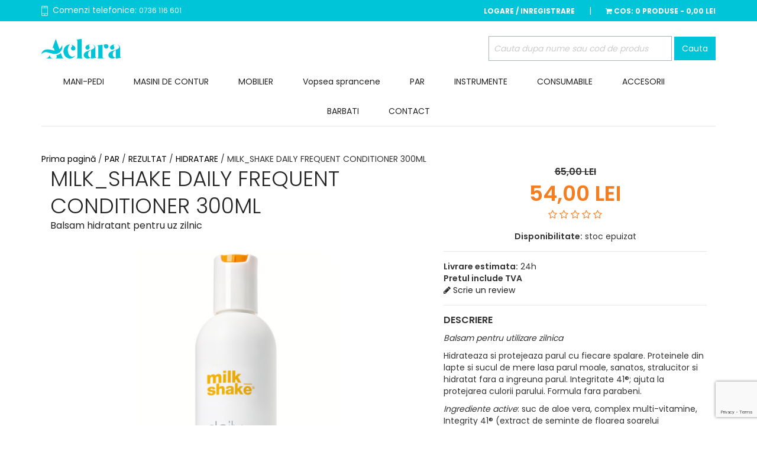

--- FILE ---
content_type: text/html; charset=UTF-8
request_url: https://aclara.ro/produs/milk_shake-daily-frequent-conditioner-300ml/
body_size: 28140
content:
<!DOCTYPE html><html
lang=en><head><style>img.lazy{min-height:1px}</style><link
href=https://aclara.ro/wp-content/plugins/w3-total-cache/pub/js/lazyload.min.js as=script><meta
http-equiv="Content-Type" content="text/html; charset=UTF-8"><meta
name="generator" content="WordPress 6.8.3"><meta
name="viewport" content="width=device-width, initial-scale=1.0"><meta
http-equiv="X-UA-Compatible" content="IE=edge"><title>Produse profesionale pentru par, cosmetice, electrice &#8211; Salon Expert  MILK_SHAKE DAILY FREQUENT CONDITIONER 300ML - Produse profesionale pentru par, cosmetice, electrice - Salon Expert</title><link
rel=apple-touch-icon sizes=57x57 href=https://aclara.ro/wp-content/themes/aclara/images/favicons/apple-icon-57x57.png><link
rel=apple-touch-icon sizes=60x60 href=https://aclara.ro/wp-content/themes/aclara/images/favicons/apple-icon-60x60.png><link
rel=apple-touch-icon sizes=72x72 href=https://aclara.ro/wp-content/themes/aclara/images/favicons/apple-icon-72x72.png><link
rel=apple-touch-icon sizes=76x76 href=https://aclara.ro/wp-content/themes/aclara/images/favicons/apple-icon-76x76.png><link
rel=apple-touch-icon sizes=114x114 href=https://aclara.ro/wp-content/themes/aclara/images/favicons/apple-icon-114x114.png><link
rel=apple-touch-icon sizes=120x120 href=https://aclara.ro/wp-content/themes/aclara/images/favicons/apple-icon-120x120.png><link
rel=apple-touch-icon sizes=144x144 href=https://aclara.ro/wp-content/themes/aclara/images/favicons/apple-icon-144x144.png><link
rel=apple-touch-icon sizes=152x152 href=https://aclara.ro/wp-content/themes/aclara/images/favicons/apple-icon-152x152.png><link
rel=apple-touch-icon sizes=180x180 href=https://aclara.ro/wp-content/themes/aclara/images/favicons/apple-icon-180x180.png><link
rel=icon type=image/png sizes=192x192  href=https://aclara.ro/wp-content/themes/aclara/images/favicons/android-icon-192x192.png><link
rel=icon type=image/png sizes=32x32 href=https://aclara.ro/wp-content/themes/aclara/images/favicons/favicon-32x32.png><link
rel=icon type=image/png sizes=96x96 href=https://aclara.ro/wp-content/themes/aclara/images/favicons/favicon-96x96.png><link
rel=icon type=image/png sizes=16x16 href=https://aclara.ro/wp-content/themes/aclara/images/favicons/favicon-16x16.png><link
rel=manifest href=https://aclara.ro/wp-content/themes/aclara/images/favicons//manifest.json><meta
name="msapplication-TileColor" content="#ffffff"><meta
name="msapplication-TileImage" content="https://aclara.ro/wp-content/themes/aclara/images/favicons//ms-icon-144x144.png"><meta
name="theme-color" content="#ffffff"><link
rel=pingback href=https://aclara.ro/xmlrpc.php>
<!--[if lt IE 9]> <script src=https://oss.maxcdn.com/html5shiv/3.7.2/html5shiv.min.js></script> <script src=https://oss.maxcdn.com/respond/1.4.2/respond.min.js></script> <![endif]--><meta
name='robots' content='index, follow, max-image-preview:large, max-snippet:-1, max-video-preview:-1'><style>img:is([sizes="auto" i], [sizes^="auto," i]){contain-intrinsic-size:3000px 1500px}</style> <script id=google_gtagjs-js-consent-mode-data-layer>window.dataLayer=window.dataLayer||[];function gtag(){dataLayer.push(arguments);}
gtag('consent','default',{"ad_personalization":"denied","ad_storage":"denied","ad_user_data":"denied","analytics_storage":"denied","functionality_storage":"denied","security_storage":"denied","personalization_storage":"denied","region":["AT","BE","BG","CH","CY","CZ","DE","DK","EE","ES","FI","FR","GB","GR","HR","HU","IE","IS","IT","LI","LT","LU","LV","MT","NL","NO","PL","PT","RO","SE","SI","SK"],"wait_for_update":500});window._googlesitekitConsentCategoryMap={"statistics":["analytics_storage"],"marketing":["ad_storage","ad_user_data","ad_personalization"],"functional":["functionality_storage","security_storage"],"preferences":["personalization_storage"]};window._googlesitekitConsents={"ad_personalization":"denied","ad_storage":"denied","ad_user_data":"denied","analytics_storage":"denied","functionality_storage":"denied","security_storage":"denied","personalization_storage":"denied","region":["AT","BE","BG","CH","CY","CZ","DE","DK","EE","ES","FI","FR","GB","GR","HR","HU","IE","IS","IT","LI","LT","LU","LV","MT","NL","NO","PL","PT","RO","SE","SI","SK"],"wait_for_update":500};</script> <link
rel=canonical href=https://aclara.ro/produs/milk_shake-daily-frequent-conditioner-300ml/ ><meta
property="og:locale" content="ro_RO"><meta
property="og:type" content="article"><meta
property="og:title" content="MILK_SHAKE DAILY FREQUENT CONDITIONER 300ML - Produse profesionale pentru par, cosmetice, electrice - Salon Expert"><meta
property="og:description" content="Balsam pentru utilizare zilnica  Hidrateaza si protejeaza parul cu fiecare spalare. Proteinele din lapte si sucul de mere lasa parul moale, sanatos, stralucitor si hidratat fara a ingreuna parul. Integritate 41®; ajuta la protejarea culorii parului. Formula fara parabeni.  Ingrediente active: suc de aloe vera, complex multi-vitamine, Integrity 41® (extract de seminte de floarea soarelui hidroglicolice, bogate in polifenoli antioxidanti), proteine din lapte, suc de mere, ulei de orez."><meta
property="og:url" content="https://aclara.ro/produs/milk_shake-daily-frequent-conditioner-300ml/"><meta
property="og:site_name" content="Produse profesionale pentru par, cosmetice, electrice - Salon Expert"><meta
property="article:publisher" content="https://www.facebook.com/Aclara-329456737474119/"><meta
property="article:modified_time" content="2026-01-04T15:23:18+00:00"><meta
property="og:image" content="https://aclara.ro/wp-content/uploads/2020/04/ec1a100e7be0259c79627e798f42100a.jpg"><meta
property="og:image:width" content="1000"><meta
property="og:image:height" content="1000"><meta
property="og:image:type" content="image/jpeg"><meta
name="twitter:card" content="summary_large_image"> <script type=application/ld+json class=yoast-schema-graph>{"@context":"https://schema.org","@graph":[{"@type":"WebPage","@id":"https://aclara.ro/produs/milk_shake-daily-frequent-conditioner-300ml/","url":"https://aclara.ro/produs/milk_shake-daily-frequent-conditioner-300ml/","name":"MILK_SHAKE DAILY FREQUENT CONDITIONER 300ML - Produse profesionale pentru par, cosmetice, electrice - Salon Expert","isPartOf":{"@id":"https://aclara.ro/#website"},"primaryImageOfPage":{"@id":"https://aclara.ro/produs/milk_shake-daily-frequent-conditioner-300ml/#primaryimage"},"image":{"@id":"https://aclara.ro/produs/milk_shake-daily-frequent-conditioner-300ml/#primaryimage"},"thumbnailUrl":"https://aclara.ro/wp-content/uploads/2020/04/ec1a100e7be0259c79627e798f42100a.jpg","datePublished":"2020-04-14T17:13:33+00:00","dateModified":"2026-01-04T15:23:18+00:00","breadcrumb":{"@id":"https://aclara.ro/produs/milk_shake-daily-frequent-conditioner-300ml/#breadcrumb"},"inLanguage":"ro-RO","potentialAction":[{"@type":"ReadAction","target":["https://aclara.ro/produs/milk_shake-daily-frequent-conditioner-300ml/"]}]},{"@type":"ImageObject","inLanguage":"ro-RO","@id":"https://aclara.ro/produs/milk_shake-daily-frequent-conditioner-300ml/#primaryimage","url":"https://aclara.ro/wp-content/uploads/2020/04/ec1a100e7be0259c79627e798f42100a.jpg","contentUrl":"https://aclara.ro/wp-content/uploads/2020/04/ec1a100e7be0259c79627e798f42100a.jpg","width":1000,"height":1000,"caption":"balsam milkshake daily 300ml"},{"@type":"BreadcrumbList","@id":"https://aclara.ro/produs/milk_shake-daily-frequent-conditioner-300ml/#breadcrumb","itemListElement":[{"@type":"ListItem","position":1,"name":"Prima pagină","item":"https://aclara.ro/"},{"@type":"ListItem","position":2,"name":"Produse","item":"https://aclara.ro/produse/"},{"@type":"ListItem","position":3,"name":"MILK_SHAKE DAILY FREQUENT CONDITIONER 300ML"}]},{"@type":"WebSite","@id":"https://aclara.ro/#website","url":"https://aclara.ro/","name":"Produse profesionale pentru par, cosmetice, electrice - Salon Expert","description":"Produse profesionale pentru par, cosmetice, electrice - Salon Expert","publisher":{"@id":"https://aclara.ro/#organization"},"potentialAction":[{"@type":"SearchAction","target":{"@type":"EntryPoint","urlTemplate":"https://aclara.ro/?s={search_term_string}"},"query-input":{"@type":"PropertyValueSpecification","valueRequired":true,"valueName":"search_term_string"}}],"inLanguage":"ro-RO"},{"@type":"Organization","@id":"https://aclara.ro/#organization","name":"Produse profesionale pentru par, cosmetice, electrice - Salon Expert","url":"https://aclara.ro/","logo":{"@type":"ImageObject","inLanguage":"ro-RO","@id":"https://aclara.ro/#/schema/logo/image/","url":"https://aclara.ro/wp-content/uploads/2019/11/logo-web.png","contentUrl":"https://aclara.ro/wp-content/uploads/2019/11/logo-web.png","width":135,"height":33,"caption":"Produse profesionale pentru par, cosmetice, electrice - Salon Expert"},"image":{"@id":"https://aclara.ro/#/schema/logo/image/"},"sameAs":["https://www.facebook.com/Aclara-329456737474119/"]}]}</script> <link
rel=dns-prefetch href=//code.jquery.com><link
rel=dns-prefetch href=//maxcdn.bootstrapcdn.com><link
rel=dns-prefetch href=//www.googletagmanager.com><link
rel=dns-prefetch href=//fonts.googleapis.com><link
rel=alternate type=application/rss+xml title="Flux comentarii Produse profesionale pentru par, cosmetice, electrice - Salon Expert &raquo; MILK_SHAKE DAILY FREQUENT CONDITIONER 300ML" href=https://aclara.ro/produs/milk_shake-daily-frequent-conditioner-300ml/feed/ > <script>/*<![CDATA[*/window._wpemojiSettings={"baseUrl":"https:\/\/s.w.org\/images\/core\/emoji\/16.0.1\/72x72\/","ext":".png","svgUrl":"https:\/\/s.w.org\/images\/core\/emoji\/16.0.1\/svg\/","svgExt":".svg","source":{"concatemoji":"https:\/\/aclara.ro\/wp-includes\/js\/wp-emoji-release.min.js?ver=657efd6b268bd2707179460f92fa1fc4"}};
/*! This file is auto-generated */
!function(s,n){var o,i,e;function c(e){try{var t={supportTests:e,timestamp:(new Date).valueOf()};sessionStorage.setItem(o,JSON.stringify(t))}catch(e){}}function p(e,t,n){e.clearRect(0,0,e.canvas.width,e.canvas.height),e.fillText(t,0,0);var t=new Uint32Array(e.getImageData(0,0,e.canvas.width,e.canvas.height).data),a=(e.clearRect(0,0,e.canvas.width,e.canvas.height),e.fillText(n,0,0),new Uint32Array(e.getImageData(0,0,e.canvas.width,e.canvas.height).data));return t.every(function(e,t){return e===a[t]})}function u(e,t){e.clearRect(0,0,e.canvas.width,e.canvas.height),e.fillText(t,0,0);for(var n=e.getImageData(16,16,1,1),a=0;a<n.data.length;a++)if(0!==n.data[a])return!1;return!0}function f(e,t,n,a){switch(t){case"flag":return n(e,"\ud83c\udff3\ufe0f\u200d\u26a7\ufe0f","\ud83c\udff3\ufe0f\u200b\u26a7\ufe0f")?!1:!n(e,"\ud83c\udde8\ud83c\uddf6","\ud83c\udde8\u200b\ud83c\uddf6")&&!n(e,"\ud83c\udff4\udb40\udc67\udb40\udc62\udb40\udc65\udb40\udc6e\udb40\udc67\udb40\udc7f","\ud83c\udff4\u200b\udb40\udc67\u200b\udb40\udc62\u200b\udb40\udc65\u200b\udb40\udc6e\u200b\udb40\udc67\u200b\udb40\udc7f");case"emoji":return!a(e,"\ud83e\udedf")}return!1}function g(e,t,n,a){var r="undefined"!=typeof WorkerGlobalScope&&self instanceof WorkerGlobalScope?new OffscreenCanvas(300,150):s.createElement("canvas"),o=r.getContext("2d",{willReadFrequently:!0}),i=(o.textBaseline="top",o.font="600 32px Arial",{});return e.forEach(function(e){i[e]=t(o,e,n,a)}),i}function t(e){var t=s.createElement("script");t.src=e,t.defer=!0,s.head.appendChild(t)}"undefined"!=typeof Promise&&(o="wpEmojiSettingsSupports",i=["flag","emoji"],n.supports={everything:!0,everythingExceptFlag:!0},e=new Promise(function(e){s.addEventListener("DOMContentLoaded",e,{once:!0})}),new Promise(function(t){var n=function(){try{var e=JSON.parse(sessionStorage.getItem(o));if("object"==typeof e&&"number"==typeof e.timestamp&&(new Date).valueOf()<e.timestamp+604800&&"object"==typeof e.supportTests)return e.supportTests}catch(e){}return null}();if(!n){if("undefined"!=typeof Worker&&"undefined"!=typeof OffscreenCanvas&&"undefined"!=typeof URL&&URL.createObjectURL&&"undefined"!=typeof Blob)try{var e="postMessage("+g.toString()+"("+[JSON.stringify(i),f.toString(),p.toString(),u.toString()].join(",")+"));",a=new Blob([e],{type:"text/javascript"}),r=new Worker(URL.createObjectURL(a),{name:"wpTestEmojiSupports"});return void(r.onmessage=function(e){c(n=e.data),r.terminate(),t(n)})}catch(e){}c(n=g(i,f,p,u))}t(n)}).then(function(e){for(var t in e)n.supports[t]=e[t],n.supports.everything=n.supports.everything&&n.supports[t],"flag"!==t&&(n.supports.everythingExceptFlag=n.supports.everythingExceptFlag&&n.supports[t]);n.supports.everythingExceptFlag=n.supports.everythingExceptFlag&&!n.supports.flag,n.DOMReady=!1,n.readyCallback=function(){n.DOMReady=!0}}).then(function(){return e}).then(function(){var e;n.supports.everything||(n.readyCallback(),(e=n.source||{}).concatemoji?t(e.concatemoji):e.wpemoji&&e.twemoji&&(t(e.twemoji),t(e.wpemoji)))}))}((window,document),window._wpemojiSettings);/*]]>*/</script> <link
rel=stylesheet id=wdp_cart-summary-css href='https://aclara.ro/wp-content/plugins/advanced-dynamic-pricing-for-woocommerce/BaseVersion/assets/css/cart-summary.css?ver=4.10.5' type=text/css media=all><style id=wp-emoji-styles-inline-css>img.wp-smiley,img.emoji{display:inline !important;border:none !important;box-shadow:none !important;height:1em !important;width:1em !important;margin:0
0.07em !important;vertical-align:-0.1em !important;background:none !important;padding:0
!important}</style><link
rel=stylesheet id=wp-block-library-css href='https://aclara.ro/wp-includes/css/dist/block-library/style.min.css?ver=657efd6b268bd2707179460f92fa1fc4' type=text/css media=all><style id=classic-theme-styles-inline-css>/*! This file is auto-generated */
.wp-block-button__link{color:#fff;background-color:#32373c;border-radius:9999px;box-shadow:none;text-decoration:none;padding:calc(.667em + 2px) calc(1.333em + 2px);font-size:1.125em}.wp-block-file__button{background:#32373c;color:#fff;text-decoration:none}</style><style id=global-styles-inline-css>/*<![CDATA[*/:root{--wp--preset--aspect-ratio--square:1;--wp--preset--aspect-ratio--4-3:4/3;--wp--preset--aspect-ratio--3-4:3/4;--wp--preset--aspect-ratio--3-2:3/2;--wp--preset--aspect-ratio--2-3:2/3;--wp--preset--aspect-ratio--16-9:16/9;--wp--preset--aspect-ratio--9-16:9/16;--wp--preset--color--black:#000;--wp--preset--color--cyan-bluish-gray:#abb8c3;--wp--preset--color--white:#fff;--wp--preset--color--pale-pink:#f78da7;--wp--preset--color--vivid-red:#cf2e2e;--wp--preset--color--luminous-vivid-orange:#ff6900;--wp--preset--color--luminous-vivid-amber:#fcb900;--wp--preset--color--light-green-cyan:#7bdcb5;--wp--preset--color--vivid-green-cyan:#00d084;--wp--preset--color--pale-cyan-blue:#8ed1fc;--wp--preset--color--vivid-cyan-blue:#0693e3;--wp--preset--color--vivid-purple:#9b51e0;--wp--preset--gradient--vivid-cyan-blue-to-vivid-purple:linear-gradient(135deg,rgba(6,147,227,1) 0%,rgb(155,81,224) 100%);--wp--preset--gradient--light-green-cyan-to-vivid-green-cyan:linear-gradient(135deg,rgb(122,220,180) 0%,rgb(0,208,130) 100%);--wp--preset--gradient--luminous-vivid-amber-to-luminous-vivid-orange:linear-gradient(135deg,rgba(252,185,0,1) 0%,rgba(255,105,0,1) 100%);--wp--preset--gradient--luminous-vivid-orange-to-vivid-red:linear-gradient(135deg,rgba(255,105,0,1) 0%,rgb(207,46,46) 100%);--wp--preset--gradient--very-light-gray-to-cyan-bluish-gray:linear-gradient(135deg,rgb(238,238,238) 0%,rgb(169,184,195) 100%);--wp--preset--gradient--cool-to-warm-spectrum:linear-gradient(135deg,rgb(74,234,220) 0%,rgb(151,120,209) 20%,rgb(207,42,186) 40%,rgb(238,44,130) 60%,rgb(251,105,98) 80%,rgb(254,248,76) 100%);--wp--preset--gradient--blush-light-purple:linear-gradient(135deg,rgb(255,206,236) 0%,rgb(152,150,240) 100%);--wp--preset--gradient--blush-bordeaux:linear-gradient(135deg,rgb(254,205,165) 0%,rgb(254,45,45) 50%,rgb(107,0,62) 100%);--wp--preset--gradient--luminous-dusk:linear-gradient(135deg,rgb(255,203,112) 0%,rgb(199,81,192) 50%,rgb(65,88,208) 100%);--wp--preset--gradient--pale-ocean:linear-gradient(135deg,rgb(255,245,203) 0%,rgb(182,227,212) 50%,rgb(51,167,181) 100%);--wp--preset--gradient--electric-grass:linear-gradient(135deg,rgb(202,248,128) 0%,rgb(113,206,126) 100%);--wp--preset--gradient--midnight:linear-gradient(135deg,rgb(2,3,129) 0%,rgb(40,116,252) 100%);--wp--preset--font-size--small:13px;--wp--preset--font-size--medium:20px;--wp--preset--font-size--large:36px;--wp--preset--font-size--x-large:42px;--wp--preset--spacing--20:0.44rem;--wp--preset--spacing--30:0.67rem;--wp--preset--spacing--40:1rem;--wp--preset--spacing--50:1.5rem;--wp--preset--spacing--60:2.25rem;--wp--preset--spacing--70:3.38rem;--wp--preset--spacing--80:5.06rem;--wp--preset--shadow--natural:6px 6px 9px rgba(0, 0, 0, 0.2);--wp--preset--shadow--deep:12px 12px 50px rgba(0, 0, 0, 0.4);--wp--preset--shadow--sharp:6px 6px 0px rgba(0, 0, 0, 0.2);--wp--preset--shadow--outlined:6px 6px 0px -3px rgba(255, 255, 255, 1), 6px 6px rgba(0, 0, 0, 1);--wp--preset--shadow--crisp:6px 6px 0px rgba(0, 0, 0, 1)}:where(.is-layout-flex){gap:0.5em}:where(.is-layout-grid){gap:0.5em}body .is-layout-flex{display:flex}.is-layout-flex{flex-wrap:wrap;align-items:center}.is-layout-flex>:is(*,div){margin:0}body .is-layout-grid{display:grid}.is-layout-grid>:is(*,div){margin:0}:where(.wp-block-columns.is-layout-flex){gap:2em}:where(.wp-block-columns.is-layout-grid){gap:2em}:where(.wp-block-post-template.is-layout-flex){gap:1.25em}:where(.wp-block-post-template.is-layout-grid){gap:1.25em}.has-black-color{color:var(--wp--preset--color--black) !important}.has-cyan-bluish-gray-color{color:var(--wp--preset--color--cyan-bluish-gray) !important}.has-white-color{color:var(--wp--preset--color--white) !important}.has-pale-pink-color{color:var(--wp--preset--color--pale-pink) !important}.has-vivid-red-color{color:var(--wp--preset--color--vivid-red) !important}.has-luminous-vivid-orange-color{color:var(--wp--preset--color--luminous-vivid-orange) !important}.has-luminous-vivid-amber-color{color:var(--wp--preset--color--luminous-vivid-amber) !important}.has-light-green-cyan-color{color:var(--wp--preset--color--light-green-cyan) !important}.has-vivid-green-cyan-color{color:var(--wp--preset--color--vivid-green-cyan) !important}.has-pale-cyan-blue-color{color:var(--wp--preset--color--pale-cyan-blue) !important}.has-vivid-cyan-blue-color{color:var(--wp--preset--color--vivid-cyan-blue) !important}.has-vivid-purple-color{color:var(--wp--preset--color--vivid-purple) !important}.has-black-background-color{background-color:var(--wp--preset--color--black) !important}.has-cyan-bluish-gray-background-color{background-color:var(--wp--preset--color--cyan-bluish-gray) !important}.has-white-background-color{background-color:var(--wp--preset--color--white) !important}.has-pale-pink-background-color{background-color:var(--wp--preset--color--pale-pink) !important}.has-vivid-red-background-color{background-color:var(--wp--preset--color--vivid-red) !important}.has-luminous-vivid-orange-background-color{background-color:var(--wp--preset--color--luminous-vivid-orange) !important}.has-luminous-vivid-amber-background-color{background-color:var(--wp--preset--color--luminous-vivid-amber) !important}.has-light-green-cyan-background-color{background-color:var(--wp--preset--color--light-green-cyan) !important}.has-vivid-green-cyan-background-color{background-color:var(--wp--preset--color--vivid-green-cyan) !important}.has-pale-cyan-blue-background-color{background-color:var(--wp--preset--color--pale-cyan-blue) !important}.has-vivid-cyan-blue-background-color{background-color:var(--wp--preset--color--vivid-cyan-blue) !important}.has-vivid-purple-background-color{background-color:var(--wp--preset--color--vivid-purple) !important}.has-black-border-color{border-color:var(--wp--preset--color--black) !important}.has-cyan-bluish-gray-border-color{border-color:var(--wp--preset--color--cyan-bluish-gray) !important}.has-white-border-color{border-color:var(--wp--preset--color--white) !important}.has-pale-pink-border-color{border-color:var(--wp--preset--color--pale-pink) !important}.has-vivid-red-border-color{border-color:var(--wp--preset--color--vivid-red) !important}.has-luminous-vivid-orange-border-color{border-color:var(--wp--preset--color--luminous-vivid-orange) !important}.has-luminous-vivid-amber-border-color{border-color:var(--wp--preset--color--luminous-vivid-amber) !important}.has-light-green-cyan-border-color{border-color:var(--wp--preset--color--light-green-cyan) !important}.has-vivid-green-cyan-border-color{border-color:var(--wp--preset--color--vivid-green-cyan) !important}.has-pale-cyan-blue-border-color{border-color:var(--wp--preset--color--pale-cyan-blue) !important}.has-vivid-cyan-blue-border-color{border-color:var(--wp--preset--color--vivid-cyan-blue) !important}.has-vivid-purple-border-color{border-color:var(--wp--preset--color--vivid-purple) !important}.has-vivid-cyan-blue-to-vivid-purple-gradient-background{background:var(--wp--preset--gradient--vivid-cyan-blue-to-vivid-purple) !important}.has-light-green-cyan-to-vivid-green-cyan-gradient-background{background:var(--wp--preset--gradient--light-green-cyan-to-vivid-green-cyan) !important}.has-luminous-vivid-amber-to-luminous-vivid-orange-gradient-background{background:var(--wp--preset--gradient--luminous-vivid-amber-to-luminous-vivid-orange) !important}.has-luminous-vivid-orange-to-vivid-red-gradient-background{background:var(--wp--preset--gradient--luminous-vivid-orange-to-vivid-red) !important}.has-very-light-gray-to-cyan-bluish-gray-gradient-background{background:var(--wp--preset--gradient--very-light-gray-to-cyan-bluish-gray) !important}.has-cool-to-warm-spectrum-gradient-background{background:var(--wp--preset--gradient--cool-to-warm-spectrum) !important}.has-blush-light-purple-gradient-background{background:var(--wp--preset--gradient--blush-light-purple) !important}.has-blush-bordeaux-gradient-background{background:var(--wp--preset--gradient--blush-bordeaux) !important}.has-luminous-dusk-gradient-background{background:var(--wp--preset--gradient--luminous-dusk) !important}.has-pale-ocean-gradient-background{background:var(--wp--preset--gradient--pale-ocean) !important}.has-electric-grass-gradient-background{background:var(--wp--preset--gradient--electric-grass) !important}.has-midnight-gradient-background{background:var(--wp--preset--gradient--midnight) !important}.has-small-font-size{font-size:var(--wp--preset--font-size--small) !important}.has-medium-font-size{font-size:var(--wp--preset--font-size--medium) !important}.has-large-font-size{font-size:var(--wp--preset--font-size--large) !important}.has-x-large-font-size{font-size:var(--wp--preset--font-size--x-large) !important}:where(.wp-block-post-template.is-layout-flex){gap:1.25em}:where(.wp-block-post-template.is-layout-grid){gap:1.25em}:where(.wp-block-columns.is-layout-flex){gap:2em}:where(.wp-block-columns.is-layout-grid){gap:2em}:root :where(.wp-block-pullquote){font-size:1.5em;line-height:1.6}/*]]>*/</style><link
rel=stylesheet id=contact-form-7-css href='https://aclara.ro/wp-content/plugins/contact-form-7/includes/css/styles.css?ver=6.1.4' type=text/css media=all><style id=responsive-menu-inline-css>#rmp_menu_trigger-21250{width:55px;height:55px;position:fixed;top:15px;border-radius:5px;display:none;text-decoration:none;right:5%;background:#000;transition:transform 0.5s, background-color 0.5s}#rmp_menu_trigger-21250:hover,#rmp_menu_trigger-21250:focus{background:#000;text-decoration:unset}#rmp_menu_trigger-21250.is-active{background:#000}#rmp_menu_trigger-21250 .rmp-trigger-box{width:25px;color:#fff}#rmp_menu_trigger-21250 .rmp-trigger-icon-active, #rmp_menu_trigger-21250 .rmp-trigger-text-open{display:none}#rmp_menu_trigger-21250.is-active .rmp-trigger-icon-active, #rmp_menu_trigger-21250.is-active .rmp-trigger-text-open{display:inline}#rmp_menu_trigger-21250.is-active .rmp-trigger-icon-inactive, #rmp_menu_trigger-21250.is-active .rmp-trigger-text{display:none}#rmp_menu_trigger-21250 .rmp-trigger-label{color:#fff;pointer-events:none;line-height:13px;font-family:inherit;font-size:14px;display:inline;text-transform:inherit}#rmp_menu_trigger-21250 .rmp-trigger-label.rmp-trigger-label-top{display:block;margin-bottom:12px}#rmp_menu_trigger-21250 .rmp-trigger-label.rmp-trigger-label-bottom{display:block;margin-top:12px}#rmp_menu_trigger-21250 .responsive-menu-pro-inner{display:block}#rmp_menu_trigger-21250 .rmp-trigger-icon-inactive .rmp-font-icon{color:#fff}#rmp_menu_trigger-21250 .responsive-menu-pro-inner, #rmp_menu_trigger-21250 .responsive-menu-pro-inner::before, #rmp_menu_trigger-21250 .responsive-menu-pro-inner::after{width:25px;height:3px;background-color:#fff;border-radius:4px;position:absolute}#rmp_menu_trigger-21250 .rmp-trigger-icon-active .rmp-font-icon{color:#fff}#rmp_menu_trigger-21250.is-active .responsive-menu-pro-inner, #rmp_menu_trigger-21250.is-active .responsive-menu-pro-inner::before, #rmp_menu_trigger-21250.is-active .responsive-menu-pro-inner::after{background-color:#fff}#rmp_menu_trigger-21250:hover .rmp-trigger-icon-inactive .rmp-font-icon{color:#fff}#rmp_menu_trigger-21250:not(.is-active):hover .responsive-menu-pro-inner, #rmp_menu_trigger-21250:not(.is-active):hover .responsive-menu-pro-inner::before, #rmp_menu_trigger-21250:not(.is-active):hover .responsive-menu-pro-inner::after{background-color:#fff}#rmp_menu_trigger-21250 .responsive-menu-pro-inner::before{top:10px}#rmp_menu_trigger-21250 .responsive-menu-pro-inner::after{bottom:10px}#rmp_menu_trigger-21250.is-active .responsive-menu-pro-inner::after{bottom:0}@media screen and (max-width: 992px){#rmp_menu_trigger-21250{display:block}#rmp-container-21250{position:fixed;top:0;margin:0;transition:transform 0.5s;overflow:auto;display:block;width:70%;background-color:#212121;background-image:url("");height:100%;left:0;padding-top:0px;padding-left:0px;padding-bottom:0px;padding-right:0px}#rmp-menu-wrap-21250{padding-top:0px;padding-left:0px;padding-bottom:0px;padding-right:0px;background-color:#212121}#rmp-menu-wrap-21250 .rmp-menu, #rmp-menu-wrap-21250 .rmp-submenu{width:100%;box-sizing:border-box;margin:0;padding:0}#rmp-menu-wrap-21250 .rmp-submenu-depth-1 .rmp-menu-item-link{padding-left:10%}#rmp-menu-wrap-21250 .rmp-submenu-depth-2 .rmp-menu-item-link{padding-left:15%}#rmp-menu-wrap-21250 .rmp-submenu-depth-3 .rmp-menu-item-link{padding-left:20%}#rmp-menu-wrap-21250 .rmp-submenu-depth-4 .rmp-menu-item-link{padding-left:25%}#rmp-menu-wrap-21250 .rmp-submenu.rmp-submenu-open{display:block}#rmp-menu-wrap-21250 .rmp-menu-item{width:100%;list-style:none;margin:0}#rmp-menu-wrap-21250 .rmp-menu-item-link{height:40px;line-height:40px;font-size:13px;border-bottom:1px solid #212121;font-family:inherit;color:#fff;text-align:left;background-color:#212121;font-weight:normal;letter-spacing:0px;display:block;box-sizing:border-box;width:100%;text-decoration:none;position:relative;overflow:hidden;transition:background-color 0.5s, border-color 0.5s, 0.5s;padding:0
5%;padding-right:50px}#rmp-menu-wrap-21250 .rmp-menu-item-link:after, #rmp-menu-wrap-21250 .rmp-menu-item-link:before{display:none}#rmp-menu-wrap-21250 .rmp-menu-item-link:hover, #rmp-menu-wrap-21250 .rmp-menu-item-link:focus{color:#fff;border-color:#212121;background-color:#3f3f3f}#rmp-menu-wrap-21250 .rmp-menu-item-link:focus{outline:none;border-color:unset;box-shadow:unset}#rmp-menu-wrap-21250 .rmp-menu-item-link .rmp-font-icon{height:40px;line-height:40px;margin-right:10px;font-size:13px}#rmp-menu-wrap-21250 .rmp-menu-current-item .rmp-menu-item-link{color:#fff;border-color:#212121;background-color:#212121}#rmp-menu-wrap-21250 .rmp-menu-current-item .rmp-menu-item-link:hover, #rmp-menu-wrap-21250 .rmp-menu-current-item .rmp-menu-item-link:focus{color:#fff;border-color:#3f3f3f;background-color:#3f3f3f}#rmp-menu-wrap-21250 .rmp-menu-subarrow{position:absolute;top:0;bottom:0;text-align:center;overflow:hidden;background-size:cover;overflow:hidden;right:0;border-left-style:solid;border-left-color:#212121;border-left-width:1px;height:40px;width:40px;color:#fff;background-color:#212121}#rmp-menu-wrap-21250 .rmp-menu-subarrow
svg{fill:#fff}#rmp-menu-wrap-21250 .rmp-menu-subarrow:hover{color:#fff;border-color:#3f3f3f;background-color:#3f3f3f}#rmp-menu-wrap-21250 .rmp-menu-subarrow:hover
svg{fill:#fff}#rmp-menu-wrap-21250 .rmp-menu-subarrow .rmp-font-icon{margin-right:unset}#rmp-menu-wrap-21250 .rmp-menu-subarrow
*{vertical-align:middle;line-height:40px}#rmp-menu-wrap-21250 .rmp-menu-subarrow-active{display:block;background-size:cover;color:#fff;border-color:#212121;background-color:#212121}#rmp-menu-wrap-21250 .rmp-menu-subarrow-active
svg{fill:#fff}#rmp-menu-wrap-21250 .rmp-menu-subarrow-active:hover{color:#fff;border-color:#3f3f3f;background-color:#3f3f3f}#rmp-menu-wrap-21250 .rmp-menu-subarrow-active:hover
svg{fill:#fff}#rmp-menu-wrap-21250 .rmp-submenu{display:none}#rmp-menu-wrap-21250 .rmp-submenu .rmp-menu-item-link{height:40px;line-height:40px;letter-spacing:0px;font-size:13px;border-bottom:1px solid #212121;font-family:inherit;font-weight:normal;color:#fff;text-align:left;background-color:#212121}#rmp-menu-wrap-21250 .rmp-submenu .rmp-menu-item-link:hover, #rmp-menu-wrap-21250 .rmp-submenu .rmp-menu-item-link:focus{color:#fff;border-color:#212121;background-color:#3f3f3f}#rmp-menu-wrap-21250 .rmp-submenu .rmp-menu-current-item .rmp-menu-item-link{color:#fff;border-color:#212121;background-color:#212121}#rmp-menu-wrap-21250 .rmp-submenu .rmp-menu-current-item .rmp-menu-item-link:hover, #rmp-menu-wrap-21250 .rmp-submenu .rmp-menu-current-item .rmp-menu-item-link:focus{color:#fff;border-color:#3f3f3f;background-color:#3f3f3f}#rmp-menu-wrap-21250 .rmp-submenu .rmp-menu-subarrow{right:0;border-right:unset;border-left-style:solid;border-left-color:#212121;border-left-width:1px;height:40px;line-height:40px;width:40px;color:#fff;background-color:#212121}#rmp-menu-wrap-21250 .rmp-submenu .rmp-menu-subarrow:hover{color:#fff;border-color:#3f3f3f;background-color:#3f3f3f}#rmp-menu-wrap-21250 .rmp-submenu .rmp-menu-subarrow-active{color:#fff;border-color:#212121;background-color:#212121}#rmp-menu-wrap-21250 .rmp-submenu .rmp-menu-subarrow-active:hover{color:#fff;border-color:#3f3f3f;background-color:#3f3f3f}#rmp-menu-wrap-21250 .rmp-menu-item-description{margin:0;padding:5px
5%;opacity:0.8;color:#fff}#rmp-search-box-21250{display:block;padding-top:0px;padding-left:5%;padding-bottom:0px;padding-right:5%}#rmp-search-box-21250 .rmp-search-form{margin:0}#rmp-search-box-21250 .rmp-search-box{background:#fff;border:1px
solid #dadada;color:#333;width:100%;padding:0
5%;border-radius:30px;height:45px;-webkit-appearance:none}#rmp-search-box-21250 .rmp-search-box::placeholder{color:#c7c7cd}#rmp-search-box-21250 .rmp-search-box:focus{background-color:#fff;outline:2px
solid #dadada;color:#333}#rmp-menu-title-21250{background-color:#212121;color:#fff;text-align:left;font-size:13px;padding-top:10%;padding-left:5%;padding-bottom:0%;padding-right:5%;font-weight:400;transition:background-color 0.5s, border-color 0.5s, color 0.5s}#rmp-menu-title-21250:hover{background-color:#212121;color:#fff}#rmp-menu-title-21250>.rmp-menu-title-link{color:#fff;width:100%;background-color:unset;text-decoration:none}#rmp-menu-title-21250>.rmp-menu-title-link:hover{color:#fff}#rmp-menu-title-21250 .rmp-font-icon{font-size:13px}#rmp-menu-additional-content-21250{padding-top:0px;padding-left:5%;padding-bottom:0px;padding-right:5%;color:#fff;text-align:center;font-size:16px}}.rmp-container{display:none;visibility:visible;padding:0px
0px 0px 0px;z-index:99998;transition:all 0.3s}.rmp-container.rmp-fade-top,.rmp-container.rmp-fade-left,.rmp-container.rmp-fade-right,.rmp-container.rmp-fade-bottom{display:none}.rmp-container.rmp-slide-left,.rmp-container.rmp-push-left{transform:translateX(-100%);-ms-transform:translateX(-100%);-webkit-transform:translateX(-100%);-moz-transform:translateX(-100%)}.rmp-container.rmp-slide-left.rmp-menu-open,.rmp-container.rmp-push-left.rmp-menu-open{transform:translateX(0);-ms-transform:translateX(0);-webkit-transform:translateX(0);-moz-transform:translateX(0)}.rmp-container.rmp-slide-right,.rmp-container.rmp-push-right{transform:translateX(100%);-ms-transform:translateX(100%);-webkit-transform:translateX(100%);-moz-transform:translateX(100%)}.rmp-container.rmp-slide-right.rmp-menu-open,.rmp-container.rmp-push-right.rmp-menu-open{transform:translateX(0);-ms-transform:translateX(0);-webkit-transform:translateX(0);-moz-transform:translateX(0)}.rmp-container.rmp-slide-top,.rmp-container.rmp-push-top{transform:translateY(-100%);-ms-transform:translateY(-100%);-webkit-transform:translateY(-100%);-moz-transform:translateY(-100%)}.rmp-container.rmp-slide-top.rmp-menu-open,.rmp-container.rmp-push-top.rmp-menu-open{transform:translateY(0);-ms-transform:translateY(0);-webkit-transform:translateY(0);-moz-transform:translateY(0)}.rmp-container.rmp-slide-bottom,.rmp-container.rmp-push-bottom{transform:translateY(100%);-ms-transform:translateY(100%);-webkit-transform:translateY(100%);-moz-transform:translateY(100%)}.rmp-container.rmp-slide-bottom.rmp-menu-open,.rmp-container.rmp-push-bottom.rmp-menu-open{transform:translateX(0);-ms-transform:translateX(0);-webkit-transform:translateX(0);-moz-transform:translateX(0)}.rmp-container::-webkit-scrollbar{width:0px}.rmp-container ::-webkit-scrollbar-track{box-shadow:inset 0 0 5px transparent}.rmp-container ::-webkit-scrollbar-thumb{background:transparent}.rmp-container ::-webkit-scrollbar-thumb:hover{background:transparent}.rmp-container .rmp-menu-wrap .rmp-menu{transition:none;border-radius:0;box-shadow:none;background:none;border:0;bottom:auto;box-sizing:border-box;clip:auto;color:#666;display:block;float:none;font-family:inherit;font-size:14px;height:auto;left:auto;line-height:1.7;list-style-type:none;margin:0;min-height:auto;max-height:none;opacity:1;outline:none;overflow:visible;padding:0;position:relative;pointer-events:auto;right:auto;text-align:left;text-decoration:none;text-indent:0;text-transform:none;transform:none;top:auto;visibility:inherit;width:auto;word-wrap:break-word;white-space:normal}.rmp-container .rmp-menu-additional-content{display:block;word-break:break-word}.rmp-container .rmp-menu-title{display:flex;flex-direction:column}.rmp-container .rmp-menu-title .rmp-menu-title-image{max-width:100%;margin-bottom:15px;display:block;margin:auto;margin-bottom:15px}button.rmp_menu_trigger{z-index:999999;overflow:hidden;outline:none;border:0;display:none;margin:0;transition:transform 0.5s, background-color 0.5s;padding:0}button.rmp_menu_trigger .responsive-menu-pro-inner::before, button.rmp_menu_trigger .responsive-menu-pro-inner::after{content:"";display:block}button.rmp_menu_trigger .responsive-menu-pro-inner::before{top:10px}button.rmp_menu_trigger .responsive-menu-pro-inner::after{bottom:10px}button.rmp_menu_trigger .rmp-trigger-box{width:40px;display:inline-block;position:relative;pointer-events:none;vertical-align:super}.rmp-menu-trigger-boring .responsive-menu-pro-inner{transition-property:none}.rmp-menu-trigger-boring .responsive-menu-pro-inner::after, .rmp-menu-trigger-boring .responsive-menu-pro-inner::before{transition-property:none}.rmp-menu-trigger-boring.is-active .responsive-menu-pro-inner{transform:rotate(45deg)}.rmp-menu-trigger-boring.is-active .responsive-menu-pro-inner:before{top:0;opacity:0}.rmp-menu-trigger-boring.is-active .responsive-menu-pro-inner:after{bottom:0;transform:rotate(-90deg)}</style><link
rel=stylesheet id=dashicons-css href='https://aclara.ro/wp-includes/css/dashicons.min.css?ver=657efd6b268bd2707179460f92fa1fc4' type=text/css media=all><link
rel=stylesheet id=wcap_abandoned_details_modal-css href='https://aclara.ro/wp-content/plugins/woocommerce-abandon-cart-pro/assets/css/frontend/wcap_atc_detail_modal.min.css?ver=657efd6b268bd2707179460f92fa1fc4' type=text/css media=all><link
rel=stylesheet id=woocommerce-layout-css href='https://aclara.ro/wp-content/plugins/woocommerce/assets/css/woocommerce-layout.css?ver=10.4.3' type=text/css media=all><link
rel=stylesheet id=woocommerce-smallscreen-css href='https://aclara.ro/wp-content/plugins/woocommerce/assets/css/woocommerce-smallscreen.css?ver=10.4.3' type=text/css media='only screen and (max-width: 768px)'><link
rel=stylesheet id=woocommerce-general-css href='https://aclara.ro/wp-content/plugins/woocommerce/assets/css/woocommerce.css?ver=10.4.3' type=text/css media=all><style id=woocommerce-inline-inline-css>.woocommerce form .form-row
.required{visibility:visible}</style><link
rel=stylesheet id=brands-styles-css href='https://aclara.ro/wp-content/plugins/woocommerce/assets/css/brands.css?ver=10.4.3' type=text/css media=all><link
rel=stylesheet id=font-style-css href='//fonts.googleapis.com/css?family=Poppins%3A300%2C400%2C600%2C700&#038;subset=latin-ext&#038;ver=657efd6b268bd2707179460f92fa1fc4' type=text/css media=all><link
rel=stylesheet id=fontawesome-css href='https://maxcdn.bootstrapcdn.com/font-awesome/4.5.0/css/font-awesome.min.css?ver=657efd6b268bd2707179460f92fa1fc4' type=text/css media=all><link
rel=stylesheet id=bootstrap-style-css href='//maxcdn.bootstrapcdn.com/bootstrap/3.3.4/css/bootstrap.min.css?ver=657efd6b268bd2707179460f92fa1fc4' type=text/css media=all><link
rel=stylesheet id=jquery-ui-style-css href='//code.jquery.com/ui/1.12.1/themes/base/jquery-ui.css?ver=657efd6b268bd2707179460f92fa1fc4' type=text/css media=all><link
rel=stylesheet id=normalize-style-css href='https://aclara.ro/wp-content/themes/aclara/css/normalize.css?ver=657efd6b268bd2707179460f92fa1fc4' type=text/css media=all><link
rel=stylesheet id=select-style-css href='https://aclara.ro/wp-content/themes/aclara/css/select2.min.css?ver=657efd6b268bd2707179460f92fa1fc4' type=text/css media=all><link
rel=stylesheet id=bx-style-css href='https://aclara.ro/wp-content/themes/aclara/css/jquery.bxslider.css?ver=657efd6b268bd2707179460f92fa1fc4' type=text/css media=all><link
rel=stylesheet id=magnifier-style-css href='https://aclara.ro/wp-content/themes/aclara/css/magnifier.css?ver=657efd6b268bd2707179460f92fa1fc4' type=text/css media=all><link
rel=stylesheet id=main-style-css href='https://aclara.ro/wp-content/themes/aclara/style.css?ver=657efd6b268bd2707179460f92fa1fc4' type=text/css media=all><link
rel=stylesheet id=wp-pagenavi-css href='https://aclara.ro/wp-content/plugins/wp-pagenavi/pagenavi-css.css?ver=2.70' type=text/css media=all><link
rel=stylesheet id=wdp_pricing-table-css href='https://aclara.ro/wp-content/plugins/advanced-dynamic-pricing-for-woocommerce/BaseVersion/assets/css/pricing-table.css?ver=4.10.5' type=text/css media=all><link
rel=stylesheet id=wdp_deals-table-css href='https://aclara.ro/wp-content/plugins/advanced-dynamic-pricing-for-woocommerce/BaseVersion/assets/css/deals-table.css?ver=4.10.5' type=text/css media=all> <script src=https://aclara.ro/wp-content/cache/minify/e8bc6.js></script> <script id=rmp_menu_scripts-js-extra>var rmp_menu={"ajaxURL":"https:\/\/aclara.ro\/wp-admin\/admin-ajax.php","wp_nonce":"2894389cc8","menu":[{"menu_theme":null,"theme_type":"default","theme_location_menu":"","submenu_submenu_arrow_width":"40","submenu_submenu_arrow_width_unit":"px","submenu_submenu_arrow_height":"40","submenu_submenu_arrow_height_unit":"px","submenu_arrow_position":"right","submenu_sub_arrow_background_colour":"#212121","submenu_sub_arrow_background_hover_colour":"#3f3f3f","submenu_sub_arrow_background_colour_active":"#212121","submenu_sub_arrow_background_hover_colour_active":"#3f3f3f","submenu_sub_arrow_border_width":"1","submenu_sub_arrow_border_width_unit":"px","submenu_sub_arrow_border_colour":"#212121","submenu_sub_arrow_border_hover_colour":"#3f3f3f","submenu_sub_arrow_border_colour_active":"#212121","submenu_sub_arrow_border_hover_colour_active":"#3f3f3f","submenu_sub_arrow_shape_colour":"#ffffff","submenu_sub_arrow_shape_hover_colour":"#ffffff","submenu_sub_arrow_shape_colour_active":"#ffffff","submenu_sub_arrow_shape_hover_colour_active":"#ffffff","use_header_bar":"off","header_bar_items_order":"{\"logo\":\"on\",\"title\":\"on\",\"search\":\"on\",\"html content\":\"on\"}","header_bar_title":"","header_bar_html_content":"","header_bar_logo":"","header_bar_logo_link":"","header_bar_logo_width":null,"header_bar_logo_width_unit":"%","header_bar_logo_height":null,"header_bar_logo_height_unit":"%","header_bar_height":"80","header_bar_height_unit":"px","header_bar_padding":{"top":"0px","right":"5%","bottom":"0px","left":"5%"},"header_bar_font":"","header_bar_font_size":"14","header_bar_font_size_unit":"px","header_bar_text_color":"#ffffff","header_bar_background_color":"#ffffff","header_bar_breakpoint":"800","header_bar_position_type":"fixed","header_bar_adjust_page":null,"header_bar_scroll_enable":"off","header_bar_scroll_background_color":"#36bdf6","mobile_breakpoint":"600","tablet_breakpoint":"992","transition_speed":"0.5","sub_menu_speed":"0.2","show_menu_on_page_load":"","menu_disable_scrolling":"off","menu_overlay":"off","menu_overlay_colour":"rgba(0, 0, 0, 0.7)","desktop_menu_width":"","desktop_menu_width_unit":"%","desktop_menu_positioning":"fixed","desktop_menu_side":"","desktop_menu_to_hide":"","use_current_theme_location":"off","mega_menu":{"225":"off","227":"off","229":"off","228":"off","226":"off"},"desktop_submenu_open_animation":"","desktop_submenu_open_animation_speed":"0ms","desktop_submenu_open_on_click":"","desktop_menu_hide_and_show":"","menu_name":"Default Menu","menu_to_use":"main-menu","different_menu_for_mobile":"off","menu_to_use_in_mobile":"main-menu","use_mobile_menu":"on","use_tablet_menu":"on","use_desktop_menu":"","menu_display_on":"all-pages","menu_to_hide":"","submenu_descriptions_on":"","custom_walker":"","menu_background_colour":"#212121","menu_depth":"5","smooth_scroll_on":"off","smooth_scroll_speed":"500","menu_font_icons":[],"menu_links_height":"40","menu_links_height_unit":"px","menu_links_line_height":"40","menu_links_line_height_unit":"px","menu_depth_0":"5","menu_depth_0_unit":"%","menu_font_size":"13","menu_font_size_unit":"px","menu_font":"","menu_font_weight":"normal","menu_text_alignment":"left","menu_text_letter_spacing":"","menu_word_wrap":"off","menu_link_colour":"#ffffff","menu_link_hover_colour":"#ffffff","menu_current_link_colour":"#ffffff","menu_current_link_hover_colour":"#ffffff","menu_item_background_colour":"#212121","menu_item_background_hover_colour":"#3f3f3f","menu_current_item_background_colour":"#212121","menu_current_item_background_hover_colour":"#3f3f3f","menu_border_width":"1","menu_border_width_unit":"px","menu_item_border_colour":"#212121","menu_item_border_colour_hover":"#212121","menu_current_item_border_colour":"#212121","menu_current_item_border_hover_colour":"#3f3f3f","submenu_links_height":"40","submenu_links_height_unit":"px","submenu_links_line_height":"40","submenu_links_line_height_unit":"px","menu_depth_side":"left","menu_depth_1":"10","menu_depth_1_unit":"%","menu_depth_2":"15","menu_depth_2_unit":"%","menu_depth_3":"20","menu_depth_3_unit":"%","menu_depth_4":"25","menu_depth_4_unit":"%","submenu_item_background_colour":"#212121","submenu_item_background_hover_colour":"#3f3f3f","submenu_current_item_background_colour":"#212121","submenu_current_item_background_hover_colour":"#3f3f3f","submenu_border_width":"1","submenu_border_width_unit":"px","submenu_item_border_colour":"#212121","submenu_item_border_colour_hover":"#212121","submenu_current_item_border_colour":"#212121","submenu_current_item_border_hover_colour":"#3f3f3f","submenu_font_size":"13","submenu_font_size_unit":"px","submenu_font":"","submenu_font_weight":"normal","submenu_text_letter_spacing":"","submenu_text_alignment":"left","submenu_link_colour":"#ffffff","submenu_link_hover_colour":"#ffffff","submenu_current_link_colour":"#ffffff","submenu_current_link_hover_colour":"#ffffff","inactive_arrow_shape":"\u25bc","active_arrow_shape":"\u25b2","inactive_arrow_font_icon":"","active_arrow_font_icon":"","inactive_arrow_image":"","active_arrow_image":"","submenu_arrow_width":"40","submenu_arrow_width_unit":"px","submenu_arrow_height":"40","submenu_arrow_height_unit":"px","arrow_position":"right","menu_sub_arrow_shape_colour":"#ffffff","menu_sub_arrow_shape_hover_colour":"#ffffff","menu_sub_arrow_shape_colour_active":"#ffffff","menu_sub_arrow_shape_hover_colour_active":"#ffffff","menu_sub_arrow_border_width":"1","menu_sub_arrow_border_width_unit":"px","menu_sub_arrow_border_colour":"#212121","menu_sub_arrow_border_hover_colour":"#3f3f3f","menu_sub_arrow_border_colour_active":"#212121","menu_sub_arrow_border_hover_colour_active":"#3f3f3f","menu_sub_arrow_background_colour":"#212121","menu_sub_arrow_background_hover_colour":"#3f3f3f","menu_sub_arrow_background_colour_active":"#212121","menu_sub_arrow_background_hover_colour_active":"#3f3f3f","fade_submenus":"off","fade_submenus_side":"left","fade_submenus_delay":"100","fade_submenus_speed":"500","use_slide_effect":"off","slide_effect_back_to_text":"Back","accordion_animation":"off","auto_expand_all_submenus":"off","auto_expand_current_submenus":"off","menu_item_click_to_trigger_submenu":"off","button_width":"55","button_width_unit":"px","button_height":"55","button_height_unit":"px","button_background_colour":"#000000","button_background_colour_hover":"#000000","button_background_colour_active":"#000000","toggle_button_border_radius":"5","button_transparent_background":"off","button_left_or_right":"right","button_position_type":"fixed","button_distance_from_side":"5","button_distance_from_side_unit":"%","button_top":"15","button_top_unit":"px","button_push_with_animation":"off","button_click_animation":"boring","button_line_margin":"5","button_line_margin_unit":"px","button_line_width":"25","button_line_width_unit":"px","button_line_height":"3","button_line_height_unit":"px","button_line_colour":"#ffffff","button_line_colour_hover":"#ffffff","button_line_colour_active":"#ffffff","button_font_icon":"","button_font_icon_when_clicked":"","button_image":"","button_image_when_clicked":"","button_title":"","button_title_open":"","button_title_position":"left","menu_container_columns":"","button_font":"","button_font_size":"14","button_font_size_unit":"px","button_title_line_height":"13","button_title_line_height_unit":"px","button_text_colour":"#ffffff","button_trigger_type_click":"on","button_trigger_type_hover":"off","button_click_trigger":"#responsive-menu-button","items_order":{"title":"on","menu":"on","search":"","additional content":""},"menu_title":"","menu_title_link":"","menu_title_link_location":"_self","menu_title_image":"https:\/\/www.aclara.ro\/wp-content\/uploads\/2017\/12\/footer-logo.png","menu_title_font_icon":"","menu_title_section_padding":{"top":"10%","right":"5%","bottom":"0%","left":"5%"},"menu_title_background_colour":"#212121","menu_title_background_hover_colour":"#212121","menu_title_font_size":"13","menu_title_font_size_unit":"px","menu_title_alignment":"left","menu_title_font_weight":"400","menu_title_font_family":"","menu_title_colour":"#ffffff","menu_title_hover_colour":"#ffffff","menu_title_image_width":null,"menu_title_image_width_unit":"%","menu_title_image_height":null,"menu_title_image_height_unit":"px","menu_additional_content":"","menu_additional_section_padding":{"left":"5%","top":"0px","right":"5%","bottom":"0px"},"menu_additional_content_font_size":"16","menu_additional_content_font_size_unit":"px","menu_additional_content_alignment":"center","menu_additional_content_colour":"#ffffff","menu_search_box_text":"Search","menu_search_box_code":"","menu_search_section_padding":{"left":"5%","top":"0px","right":"5%","bottom":"0px"},"menu_search_box_height":"45","menu_search_box_height_unit":"px","menu_search_box_border_radius":"30","menu_search_box_text_colour":"#333333","menu_search_box_background_colour":"#ffffff","menu_search_box_placeholder_colour":"#c7c7cd","menu_search_box_border_colour":"#dadada","menu_section_padding":{"top":"0px","right":"0px","bottom":"0px","left":"0px"},"menu_width":"70","menu_width_unit":"%","menu_maximum_width":"","menu_maximum_width_unit":"px","menu_minimum_width":"","menu_minimum_width_unit":"px","menu_auto_height":"off","menu_container_padding":{"top":"0px","right":"0px","bottom":"0px","left":"0px"},"menu_container_background_colour":"#212121","menu_background_image":"","animation_type":"slide","menu_appear_from":"left","animation_speed":"0.5","page_wrapper":"","menu_close_on_body_click":"off","menu_close_on_scroll":"off","menu_close_on_link_click":"off","enable_touch_gestures":"","breakpoint":"992","menu_depth_5":"30","menu_depth_5_unit":"%","keyboard_shortcut_close_menu":"27,37","keyboard_shortcut_open_menu":"32,39","button_image_alt":"","button_image_alt_when_clicked":"","button_font_icon_type":"font-awesome","button_font_icon_when_clicked_type":"font-awesome","button_trigger_type":"click","active_arrow_image_alt":"","inactive_arrow_image_alt":"","active_arrow_font_icon_type":"font-awesome","inactive_arrow_font_icon_type":"font-awesome","menu_adjust_for_wp_admin_bar":"off","menu_title_image_alt":"","menu_title_font_icon_type":"font-awesome","minify_scripts":"off","scripts_in_footer":"off","external_files":"off","remove_fontawesome":"","remove_bootstrap":"","shortcode":"off","mobile_only":"off","custom_css":"","desktop_menu_options":"{\"151\":{\"type\":\"standard\",\"width\":\"auto\",\"parent_background_colour\":\"\",\"parent_background_image\":\"\"},\"5535\":{\"width\":\"auto\",\"widgets\":[{\"title\":{\"enabled\":\"true\"}}]},\"5536\":{\"width\":\"auto\",\"widgets\":[{\"title\":{\"enabled\":\"true\"}}]},\"5537\":{\"width\":\"auto\",\"widgets\":[{\"title\":{\"enabled\":\"true\"}}]},\"5538\":{\"width\":\"auto\",\"widgets\":[{\"title\":{\"enabled\":\"true\"}}]},\"5539\":{\"width\":\"auto\",\"widgets\":[{\"title\":{\"enabled\":\"true\"}}]},\"5540\":{\"width\":\"auto\",\"widgets\":[{\"title\":{\"enabled\":\"true\"}}]},\"5541\":{\"width\":\"auto\",\"widgets\":[{\"title\":{\"enabled\":\"true\"}}]},\"2309\":{\"width\":\"auto\",\"widgets\":[{\"title\":{\"enabled\":\"true\"}}]},\"2310\":{\"width\":\"auto\",\"widgets\":[{\"title\":{\"enabled\":\"true\"}}]},\"2311\":{\"width\":\"auto\",\"widgets\":[{\"title\":{\"enabled\":\"true\"}}]},\"2312\":{\"width\":\"auto\",\"widgets\":[{\"title\":{\"enabled\":\"true\"}}]},\"2313\":{\"width\":\"auto\",\"widgets\":[{\"title\":{\"enabled\":\"true\"}}]},\"2314\":{\"width\":\"auto\",\"widgets\":[{\"title\":{\"enabled\":\"true\"}}]},\"2315\":{\"width\":\"auto\",\"widgets\":[{\"title\":{\"enabled\":\"true\"}}]},\"2316\":{\"width\":\"auto\",\"widgets\":[{\"title\":{\"enabled\":\"true\"}}]},\"2317\":{\"width\":\"auto\",\"widgets\":[{\"title\":{\"enabled\":\"true\"}}]},\"2318\":{\"width\":\"auto\",\"widgets\":[{\"title\":{\"enabled\":\"true\"}}]},\"2319\":{\"width\":\"auto\",\"widgets\":[{\"title\":{\"enabled\":\"true\"}}]},\"2320\":{\"width\":\"auto\",\"widgets\":[{\"title\":{\"enabled\":\"true\"}}]},\"2321\":{\"width\":\"auto\",\"widgets\":[{\"title\":{\"enabled\":\"true\"}}]},\"2322\":{\"width\":\"auto\",\"widgets\":[{\"title\":{\"enabled\":\"true\"}}]},\"2323\":{\"width\":\"auto\",\"widgets\":[{\"title\":{\"enabled\":\"true\"}}]},\"2324\":{\"width\":\"auto\",\"widgets\":[{\"title\":{\"enabled\":\"true\"}}]},\"2325\":{\"width\":\"auto\",\"widgets\":[{\"title\":{\"enabled\":\"true\"}}]},\"2326\":{\"width\":\"auto\",\"widgets\":[{\"title\":{\"enabled\":\"true\"}}]},\"2327\":{\"width\":\"auto\",\"widgets\":[{\"title\":{\"enabled\":\"true\"}}]},\"5506\":{\"width\":\"auto\",\"widgets\":[{\"title\":{\"enabled\":\"true\"}}]},\"5507\":{\"width\":\"auto\",\"widgets\":[{\"title\":{\"enabled\":\"true\"}}]},\"5508\":{\"width\":\"auto\",\"widgets\":[{\"title\":{\"enabled\":\"true\"}}]},\"5509\":{\"width\":\"auto\",\"widgets\":[{\"title\":{\"enabled\":\"true\"}}]},\"5510\":{\"width\":\"auto\",\"widgets\":[{\"title\":{\"enabled\":\"true\"}}]},\"5511\":{\"width\":\"auto\",\"widgets\":[{\"title\":{\"enabled\":\"true\"}}]},\"5512\":{\"width\":\"auto\",\"widgets\":[{\"title\":{\"enabled\":\"true\"}}]},\"5513\":{\"width\":\"auto\",\"widgets\":[{\"title\":{\"enabled\":\"true\"}}]},\"5514\":{\"width\":\"auto\",\"widgets\":[{\"title\":{\"enabled\":\"true\"}}]},\"5515\":{\"width\":\"auto\",\"widgets\":[{\"title\":{\"enabled\":\"true\"}}]},\"5516\":{\"width\":\"auto\",\"widgets\":[{\"title\":{\"enabled\":\"true\"}}]},\"5517\":{\"width\":\"auto\",\"widgets\":[{\"title\":{\"enabled\":\"true\"}}]},\"5518\":{\"width\":\"auto\",\"widgets\":[{\"title\":{\"enabled\":\"true\"}}]},\"5519\":{\"width\":\"auto\",\"widgets\":[{\"title\":{\"enabled\":\"true\"}}]},\"5520\":{\"width\":\"auto\",\"widgets\":[{\"title\":{\"enabled\":\"true\"}}]},\"5521\":{\"width\":\"auto\",\"widgets\":[{\"title\":{\"enabled\":\"true\"}}]},\"5522\":{\"width\":\"auto\",\"widgets\":[{\"title\":{\"enabled\":\"true\"}}]},\"5523\":{\"width\":\"auto\",\"widgets\":[{\"title\":{\"enabled\":\"true\"}}]},\"5524\":{\"width\":\"auto\",\"widgets\":[{\"title\":{\"enabled\":\"true\"}}]},\"5525\":{\"width\":\"auto\",\"widgets\":[{\"title\":{\"enabled\":\"true\"}}]},\"5526\":{\"width\":\"auto\",\"widgets\":[{\"title\":{\"enabled\":\"true\"}}]},\"5527\":{\"width\":\"auto\",\"widgets\":[{\"title\":{\"enabled\":\"true\"}}]},\"5528\":{\"width\":\"auto\",\"widgets\":[{\"title\":{\"enabled\":\"true\"}}]},\"5529\":{\"width\":\"auto\",\"widgets\":[{\"title\":{\"enabled\":\"true\"}}]},\"5530\":{\"width\":\"auto\",\"widgets\":[{\"title\":{\"enabled\":\"true\"}}]},\"5531\":{\"width\":\"auto\",\"widgets\":[{\"title\":{\"enabled\":\"true\"}}]},\"5532\":{\"width\":\"auto\",\"widgets\":[{\"title\":{\"enabled\":\"true\"}}]},\"5533\":{\"width\":\"auto\",\"widgets\":[{\"title\":{\"enabled\":\"true\"}}]},\"5534\":{\"width\":\"auto\",\"widgets\":[{\"title\":{\"enabled\":\"true\"}}]},\"3413\":{\"type\":\"standard\",\"width\":\"auto\",\"parent_background_colour\":\"\",\"parent_background_image\":\"\"},\"5387\":{\"width\":\"auto\",\"widgets\":[{\"title\":{\"enabled\":\"true\"}}]},\"5388\":{\"width\":\"auto\",\"widgets\":[{\"title\":{\"enabled\":\"true\"}}]},\"5389\":{\"width\":\"auto\",\"widgets\":[{\"title\":{\"enabled\":\"true\"}}]},\"5390\":{\"width\":\"auto\",\"widgets\":[{\"title\":{\"enabled\":\"true\"}}]},\"5391\":{\"width\":\"auto\",\"widgets\":[{\"title\":{\"enabled\":\"true\"}}]},\"5392\":{\"width\":\"auto\",\"widgets\":[{\"title\":{\"enabled\":\"true\"}}]},\"5393\":{\"width\":\"auto\",\"widgets\":[{\"title\":{\"enabled\":\"true\"}}]},\"5394\":{\"width\":\"auto\",\"widgets\":[{\"title\":{\"enabled\":\"true\"}}]},\"5395\":{\"width\":\"auto\",\"widgets\":[{\"title\":{\"enabled\":\"true\"}}]},\"5396\":{\"width\":\"auto\",\"widgets\":[{\"title\":{\"enabled\":\"true\"}}]},\"5397\":{\"width\":\"auto\",\"widgets\":[{\"title\":{\"enabled\":\"true\"}}]},\"5398\":{\"width\":\"auto\",\"widgets\":[{\"title\":{\"enabled\":\"true\"}}]},\"5399\":{\"width\":\"auto\",\"widgets\":[{\"title\":{\"enabled\":\"true\"}}]},\"5400\":{\"width\":\"auto\",\"widgets\":[{\"title\":{\"enabled\":\"true\"}}]},\"5401\":{\"width\":\"auto\",\"widgets\":[{\"title\":{\"enabled\":\"true\"}}]},\"5402\":{\"width\":\"auto\",\"widgets\":[{\"title\":{\"enabled\":\"true\"}}]},\"5403\":{\"width\":\"auto\",\"widgets\":[{\"title\":{\"enabled\":\"true\"}}]},\"5404\":{\"width\":\"auto\",\"widgets\":[{\"title\":{\"enabled\":\"true\"}}]},\"5405\":{\"width\":\"auto\",\"widgets\":[{\"title\":{\"enabled\":\"true\"}}]},\"5406\":{\"width\":\"auto\",\"widgets\":[{\"title\":{\"enabled\":\"true\"}}]},\"5407\":{\"width\":\"auto\",\"widgets\":[{\"title\":{\"enabled\":\"true\"}}]},\"150\":{\"type\":\"standard\",\"width\":\"auto\",\"parent_background_colour\":\"\",\"parent_background_image\":\"\"},\"5408\":{\"width\":\"auto\",\"widgets\":[{\"title\":{\"enabled\":\"true\"}}]},\"5409\":{\"width\":\"auto\",\"widgets\":[{\"title\":{\"enabled\":\"true\"}}]},\"5410\":{\"width\":\"auto\",\"widgets\":[{\"title\":{\"enabled\":\"true\"}}]},\"5411\":{\"width\":\"auto\",\"widgets\":[{\"title\":{\"enabled\":\"true\"}}]},\"5412\":{\"width\":\"auto\",\"widgets\":[{\"title\":{\"enabled\":\"true\"}}]},\"5413\":{\"width\":\"auto\",\"widgets\":[{\"title\":{\"enabled\":\"true\"}}]},\"5414\":{\"width\":\"auto\",\"widgets\":[{\"title\":{\"enabled\":\"true\"}}]},\"5415\":{\"width\":\"auto\",\"widgets\":[{\"title\":{\"enabled\":\"true\"}}]},\"5416\":{\"width\":\"auto\",\"widgets\":[{\"title\":{\"enabled\":\"true\"}}]},\"5417\":{\"width\":\"auto\",\"widgets\":[{\"title\":{\"enabled\":\"true\"}}]},\"5418\":{\"width\":\"auto\",\"widgets\":[{\"title\":{\"enabled\":\"true\"}}]},\"5419\":{\"width\":\"auto\",\"widgets\":[{\"title\":{\"enabled\":\"true\"}}]},\"5420\":{\"width\":\"auto\",\"widgets\":[{\"title\":{\"enabled\":\"true\"}}]},\"5421\":{\"width\":\"auto\",\"widgets\":[{\"title\":{\"enabled\":\"true\"}}]},\"5422\":{\"width\":\"auto\",\"widgets\":[{\"title\":{\"enabled\":\"true\"}}]},\"5423\":{\"width\":\"auto\",\"widgets\":[{\"title\":{\"enabled\":\"true\"}}]},\"5424\":{\"width\":\"auto\",\"widgets\":[{\"title\":{\"enabled\":\"true\"}}]},\"5425\":{\"width\":\"auto\",\"widgets\":[{\"title\":{\"enabled\":\"true\"}}]},\"5426\":{\"width\":\"auto\",\"widgets\":[{\"title\":{\"enabled\":\"true\"}}]},\"5427\":{\"width\":\"auto\",\"widgets\":[{\"title\":{\"enabled\":\"true\"}}]},\"5428\":{\"width\":\"auto\",\"widgets\":[{\"title\":{\"enabled\":\"true\"}}]},\"5429\":{\"width\":\"auto\",\"widgets\":[{\"title\":{\"enabled\":\"true\"}}]},\"5430\":{\"width\":\"auto\",\"widgets\":[{\"title\":{\"enabled\":\"true\"}}]},\"5431\":{\"width\":\"auto\",\"widgets\":[{\"title\":{\"enabled\":\"true\"}}]},\"5432\":{\"width\":\"auto\",\"widgets\":[{\"title\":{\"enabled\":\"true\"}}]},\"5433\":{\"width\":\"auto\",\"widgets\":[{\"title\":{\"enabled\":\"true\"}}]},\"5434\":{\"width\":\"auto\",\"widgets\":[{\"title\":{\"enabled\":\"true\"}}]},\"5435\":{\"width\":\"auto\",\"widgets\":[{\"title\":{\"enabled\":\"true\"}}]},\"5436\":{\"width\":\"auto\",\"widgets\":[{\"title\":{\"enabled\":\"true\"}}]},\"5437\":{\"width\":\"auto\",\"widgets\":[{\"title\":{\"enabled\":\"true\"}}]},\"5438\":{\"width\":\"auto\",\"widgets\":[{\"title\":{\"enabled\":\"true\"}}]},\"5439\":{\"width\":\"auto\",\"widgets\":[{\"title\":{\"enabled\":\"true\"}}]},\"5441\":{\"width\":\"auto\",\"widgets\":[{\"title\":{\"enabled\":\"true\"}}]},\"5442\":{\"width\":\"auto\",\"widgets\":[{\"title\":{\"enabled\":\"true\"}}]},\"5443\":{\"width\":\"auto\",\"widgets\":[{\"title\":{\"enabled\":\"true\"}}]},\"5444\":{\"width\":\"auto\",\"widgets\":[{\"title\":{\"enabled\":\"true\"}}]},\"5445\":{\"width\":\"auto\",\"widgets\":[{\"title\":{\"enabled\":\"true\"}}]},\"5446\":{\"width\":\"auto\",\"widgets\":[{\"title\":{\"enabled\":\"true\"}}]},\"5447\":{\"width\":\"auto\",\"widgets\":[{\"title\":{\"enabled\":\"true\"}}]},\"5448\":{\"width\":\"auto\",\"widgets\":[{\"title\":{\"enabled\":\"true\"}}]},\"5449\":{\"width\":\"auto\",\"widgets\":[{\"title\":{\"enabled\":\"true\"}}]},\"5450\":{\"width\":\"auto\",\"widgets\":[{\"title\":{\"enabled\":\"true\"}}]},\"5451\":{\"width\":\"auto\",\"widgets\":[{\"title\":{\"enabled\":\"true\"}}]},\"5452\":{\"width\":\"auto\",\"widgets\":[{\"title\":{\"enabled\":\"true\"}}]},\"5453\":{\"width\":\"auto\",\"widgets\":[{\"title\":{\"enabled\":\"true\"}}]},\"5440\":{\"width\":\"auto\",\"widgets\":[{\"title\":{\"enabled\":\"true\"}}]},\"5454\":{\"width\":\"auto\",\"widgets\":[{\"title\":{\"enabled\":\"true\"}}]},\"5455\":{\"width\":\"auto\",\"widgets\":[{\"title\":{\"enabled\":\"true\"}}]},\"5456\":{\"width\":\"auto\",\"widgets\":[{\"title\":{\"enabled\":\"true\"}}]},\"5457\":{\"width\":\"auto\",\"widgets\":[{\"title\":{\"enabled\":\"true\"}}]},\"5458\":{\"width\":\"auto\",\"widgets\":[{\"title\":{\"enabled\":\"true\"}}]},\"5459\":{\"width\":\"auto\",\"widgets\":[{\"title\":{\"enabled\":\"true\"}}]},\"5460\":{\"width\":\"auto\",\"widgets\":[{\"title\":{\"enabled\":\"true\"}}]},\"5461\":{\"width\":\"auto\",\"widgets\":[{\"title\":{\"enabled\":\"true\"}}]},\"5462\":{\"width\":\"auto\",\"widgets\":[{\"title\":{\"enabled\":\"true\"}}]},\"5463\":{\"width\":\"auto\",\"widgets\":[{\"title\":{\"enabled\":\"true\"}}]},\"5464\":{\"width\":\"auto\",\"widgets\":[{\"title\":{\"enabled\":\"true\"}}]},\"5465\":{\"type\":\"standard\",\"width\":\"auto\",\"parent_background_colour\":\"\",\"parent_background_image\":\"\"},\"5466\":{\"width\":\"auto\",\"widgets\":[{\"title\":{\"enabled\":\"true\"}}]},\"5467\":{\"width\":\"auto\",\"widgets\":[{\"title\":{\"enabled\":\"true\"}}]},\"5468\":{\"width\":\"auto\",\"widgets\":[{\"title\":{\"enabled\":\"true\"}}]},\"5469\":{\"width\":\"auto\",\"widgets\":[{\"title\":{\"enabled\":\"true\"}}]},\"5470\":{\"width\":\"auto\",\"widgets\":[{\"title\":{\"enabled\":\"true\"}}]},\"5475\":{\"width\":\"auto\",\"widgets\":[{\"title\":{\"enabled\":\"true\"}}]},\"5471\":{\"width\":\"auto\",\"widgets\":[{\"title\":{\"enabled\":\"true\"}}]},\"5472\":{\"width\":\"auto\",\"widgets\":[{\"title\":{\"enabled\":\"true\"}}]},\"5473\":{\"width\":\"auto\",\"widgets\":[{\"title\":{\"enabled\":\"true\"}}]},\"5474\":{\"width\":\"auto\",\"widgets\":[{\"title\":{\"enabled\":\"true\"}}]},\"152\":{\"type\":\"standard\",\"width\":\"auto\",\"parent_background_colour\":\"\",\"parent_background_image\":\"\"},\"5381\":{\"width\":\"auto\",\"widgets\":[{\"title\":{\"enabled\":\"true\"}}]},\"5382\":{\"width\":\"auto\",\"widgets\":[{\"title\":{\"enabled\":\"true\"}}]},\"5383\":{\"width\":\"auto\",\"widgets\":[{\"title\":{\"enabled\":\"true\"}}]},\"5384\":{\"width\":\"auto\",\"widgets\":[{\"title\":{\"enabled\":\"true\"}}]},\"5385\":{\"width\":\"auto\",\"widgets\":[{\"title\":{\"enabled\":\"true\"}}]},\"5351\":{\"width\":\"auto\",\"widgets\":[{\"title\":{\"enabled\":\"true\"}}]},\"5352\":{\"width\":\"auto\",\"widgets\":[{\"title\":{\"enabled\":\"true\"}}]},\"5353\":{\"width\":\"auto\",\"widgets\":[{\"title\":{\"enabled\":\"true\"}}]},\"5354\":{\"width\":\"auto\",\"widgets\":[{\"title\":{\"enabled\":\"true\"}}]},\"5355\":{\"width\":\"auto\",\"widgets\":[{\"title\":{\"enabled\":\"true\"}}]},\"5356\":{\"width\":\"auto\",\"widgets\":[{\"title\":{\"enabled\":\"true\"}}]},\"5357\":{\"width\":\"auto\",\"widgets\":[{\"title\":{\"enabled\":\"true\"}}]},\"5358\":{\"width\":\"auto\",\"widgets\":[{\"title\":{\"enabled\":\"true\"}}]},\"5359\":{\"width\":\"auto\",\"widgets\":[{\"title\":{\"enabled\":\"true\"}}]},\"5360\":{\"width\":\"auto\",\"widgets\":[{\"title\":{\"enabled\":\"true\"}}]},\"5361\":{\"width\":\"auto\",\"widgets\":[{\"title\":{\"enabled\":\"true\"}}]},\"5362\":{\"width\":\"auto\",\"widgets\":[{\"title\":{\"enabled\":\"true\"}}]},\"5363\":{\"width\":\"auto\",\"widgets\":[{\"title\":{\"enabled\":\"true\"}}]},\"5364\":{\"width\":\"auto\",\"widgets\":[{\"title\":{\"enabled\":\"true\"}}]},\"5365\":{\"width\":\"auto\",\"widgets\":[{\"title\":{\"enabled\":\"true\"}}]},\"5366\":{\"width\":\"auto\",\"widgets\":[{\"title\":{\"enabled\":\"true\"}}]},\"5367\":{\"width\":\"auto\",\"widgets\":[{\"title\":{\"enabled\":\"true\"}}]},\"5368\":{\"width\":\"auto\",\"widgets\":[{\"title\":{\"enabled\":\"true\"}}]},\"5369\":{\"width\":\"auto\",\"widgets\":[{\"title\":{\"enabled\":\"true\"}}]},\"5370\":{\"width\":\"auto\",\"widgets\":[{\"title\":{\"enabled\":\"true\"}}]},\"5371\":{\"width\":\"auto\",\"widgets\":[{\"title\":{\"enabled\":\"true\"}}]},\"5372\":{\"width\":\"auto\",\"widgets\":[{\"title\":{\"enabled\":\"true\"}}]},\"5373\":{\"width\":\"auto\",\"widgets\":[{\"title\":{\"enabled\":\"true\"}}]},\"5374\":{\"width\":\"auto\",\"widgets\":[{\"title\":{\"enabled\":\"true\"}}]},\"5375\":{\"width\":\"auto\",\"widgets\":[{\"title\":{\"enabled\":\"true\"}}]},\"5376\":{\"width\":\"auto\",\"widgets\":[{\"title\":{\"enabled\":\"true\"}}]},\"5377\":{\"width\":\"auto\",\"widgets\":[{\"title\":{\"enabled\":\"true\"}}]},\"5378\":{\"width\":\"auto\",\"widgets\":[{\"title\":{\"enabled\":\"true\"}}]},\"5379\":{\"width\":\"auto\",\"widgets\":[{\"title\":{\"enabled\":\"true\"}}]},\"5380\":{\"width\":\"auto\",\"widgets\":[{\"title\":{\"enabled\":\"true\"}}]},\"145\":{\"type\":\"standard\",\"width\":\"auto\",\"parent_background_colour\":\"\",\"parent_background_image\":\"\"},\"313\":{\"type\":\"standard\",\"width\":\"auto\",\"parent_background_colour\":\"\",\"parent_background_image\":\"\"}}","single_menu_height":"80","single_menu_height_unit":"px","single_menu_font":"","single_menu_font_size":"14","single_menu_font_size_unit":"px","single_menu_submenu_height":"40","single_menu_submenu_height_unit":"px","single_menu_submenu_font":"","single_menu_submenu_font_size":"12","single_menu_submenu_font_size_unit":"px","single_menu_item_link_colour":"#000000","single_menu_item_link_colour_hover":"#000000","single_menu_item_background_colour":"#ffffff","single_menu_item_background_colour_hover":"#ffffff","single_menu_item_submenu_link_colour":"#000000","single_menu_item_submenu_link_colour_hover":"#000000","single_menu_item_submenu_background_colour":"#ffffff","single_menu_item_submenu_background_colour_hover":"#ffffff","header_bar_logo_alt":"","admin_theme":"dark","single_menu_line_height":"80","single_menu_line_height_unit":"px","single_menu_submenu_line_height":"40","single_menu_submenu_line_height_unit":"px","hide_on_mobile":"off","hide_on_desktop":"off","excluded_pages":null,"menu_title_padding":{"left":"5%","top":"0px","right":"5%","bottom":"0px"},"menu_id":21250,"active_toggle_contents":"\u25b2","inactive_toggle_contents":"\u25bc"}]};</script> <script src=https://aclara.ro/wp-content/cache/minify/44622.js></script> <script id=smartbill-woocommerce-js-extra>var smartbill_billing={"billing":"","loc_checks":""};</script> <script src=https://aclara.ro/wp-content/cache/minify/40459.js></script> <script id=tt4b_ajax_script-js-extra>var tt4b_script_vars={"pixel_code":"CIHCU13C77U0O25FLO20","currency":"RON","country":"RO","advanced_matching":"1"};</script> <script src=https://aclara.ro/wp-content/cache/minify/b91c8.js></script> <script id=wc-add-to-cart-js-extra>var wc_add_to_cart_params={"ajax_url":"\/wp-admin\/admin-ajax.php","wc_ajax_url":"\/?wc-ajax=%%endpoint%%","i18n_view_cart":"Vezi co\u0219ul","cart_url":"https:\/\/aclara.ro\/cos\/","is_cart":"","cart_redirect_after_add":"no"};</script> <script id=wc-single-product-js-extra>var wc_single_product_params={"i18n_required_rating_text":"Te rog selecteaz\u0103 o evaluare","i18n_rating_options":["Una din 5 stele","2 din 5 stele","3 din 5 stele","4 din 5 stele","5 din 5 stele"],"i18n_product_gallery_trigger_text":"Vezi galeria cu imagini pe ecran \u00eentreg","review_rating_required":"yes","flexslider":{"rtl":false,"animation":"slide","smoothHeight":true,"directionNav":false,"controlNav":"thumbnails","slideshow":false,"animationSpeed":500,"animationLoop":false,"allowOneSlide":false},"zoom_enabled":"","zoom_options":[],"photoswipe_enabled":"","photoswipe_options":{"shareEl":false,"closeOnScroll":false,"history":false,"hideAnimationDuration":0,"showAnimationDuration":0},"flexslider_enabled":""};</script> <script id=woocommerce-js-extra>var woocommerce_params={"ajax_url":"\/wp-admin\/admin-ajax.php","wc_ajax_url":"\/?wc-ajax=%%endpoint%%","i18n_password_show":"Arat\u0103 parola","i18n_password_hide":"Ascunde parola"};</script> <script src="//code.jquery.com/ui/1.12.1/jquery-ui.js?ver=657efd6b268bd2707179460f92fa1fc4" id=jquery-ui-js-js></script> <script src="//maxcdn.bootstrapcdn.com/bootstrap/3.3.4/js/bootstrap.min.js?ver=657efd6b268bd2707179460f92fa1fc4" id=bootstrap-js-js></script> <script src=https://aclara.ro/wp-content/cache/minify/7337a.js></script> <script id=script-js-extra>var ajax_obj={"ajax_url":"https:\/\/aclara.ro\/wp-admin\/admin-ajax.php"};</script> <script src=https://aclara.ro/wp-content/cache/minify/1896a.js></script> <script id=wcap_atc_coupon_countdown-js-extra>var wcap_atc_coupon_countdown_params={"ajax_url":"https:\/\/aclara.ro\/wp-admin\/admin-ajax.php","_wcap_coupons_atc":""};</script> <script src=https://aclara.ro/wp-content/cache/minify/ba33a.js></script> 
 <script src="https://www.googletagmanager.com/gtag/js?id=GT-PZQ3W75" id=google_gtagjs-js async></script> <script id=google_gtagjs-js-after>window.dataLayer=window.dataLayer||[];function gtag(){dataLayer.push(arguments);}
gtag("set","linker",{"domains":["aclara.ro"]});gtag("js",new Date());gtag("set","developer_id.dZTNiMT",true);gtag("config","GT-PZQ3W75",{"googlesitekit_post_type":"product"});</script> <link
rel=https://api.w.org/ href=https://aclara.ro/wp-json/ ><link
rel=alternate title=JSON type=application/json href=https://aclara.ro/wp-json/wp/v2/product/13676><link
rel=EditURI type=application/rsd+xml title=RSD href=https://aclara.ro/xmlrpc.php?rsd><link
rel=shortlink href='https://aclara.ro/?p=13676'><link
rel=alternate title="oEmbed (JSON)" type=application/json+oembed href="https://aclara.ro/wp-json/oembed/1.0/embed?url=https%3A%2F%2Faclara.ro%2Fprodus%2Fmilk_shake-daily-frequent-conditioner-300ml%2F"><link
rel=alternate title="oEmbed (XML)" type=text/xml+oembed href="https://aclara.ro/wp-json/oembed/1.0/embed?url=https%3A%2F%2Faclara.ro%2Fprodus%2Fmilk_shake-daily-frequent-conditioner-300ml%2F&#038;format=xml"><meta
name="generator" content="Site Kit by Google 1.170.0">	<noscript><style>.woocommerce-product-gallery{opacity:1 !important}</style></noscript><meta
name="google-adsense-platform-account" content="ca-host-pub-2644536267352236"><meta
name="google-adsense-platform-domain" content="sitekit.withgoogle.com">
<style>.wdp_bulk_table_content
.wdp_pricing_table_caption{color:#6d6d6d ! important}.wdp_bulk_table_content table thead
td{color:#6d6d6d ! important}.wdp_bulk_table_content table thead
td{background-color:#efefef ! important}.wdp_bulk_table_content table thead
td{higlight_background_color-color:#efefef ! important}.wdp_bulk_table_content table thead
td{higlight_text_color:#6d6d6d ! important}.wdp_bulk_table_content table tbody
td{color:#6d6d6d ! important}.wdp_bulk_table_content table tbody
td{background-color:#fff ! important}.wdp_bulk_table_content
.wdp_pricing_table_footer{color:#6d6d6d ! important}</style> <script>!function(f,b,e,v,n,t,s)
{if(f.fbq)return;n=f.fbq=function(){n.callMethod?n.callMethod.apply(n,arguments):n.queue.push(arguments)};if(!f._fbq)f._fbq=n;n.push=n;n.loaded=!0;n.version='2.0';n.queue=[];t=b.createElement(e);t.async=!0;t.src=v;s=b.getElementsByTagName(e)[0];s.parentNode.insertBefore(t,s)}(window,document,'script','https://connect.facebook.net/en_US/fbevents.js');fbq('init','1862791220679212');fbq('track','PageView');</script> <noscript><img
class=lazy height=1 width=1 style=display:none
src="data:image/svg+xml,%3Csvg%20xmlns='http://www.w3.org/2000/svg'%20viewBox='0%200%201%201'%3E%3C/svg%3E" data-src="https://www.facebook.com/tr?id=1862791220679212&ev=PageView&noscript=1"></noscript> <script>(function(w,d,s,l,i){w[l]=w[l]||[];w[l].push({'gtm.start':new Date().getTime(),event:'gtm.js'});var f=d.getElementsByTagName(s)[0],j=d.createElement(s),dl=l!='dataLayer'?'&l='+l:'';j.async=true;j.src='https://www.googletagmanager.com/gtm.js?id='+i+dl;f.parentNode.insertBefore(j,f);})(window,document,'script','dataLayer','GTM-WXXZHDV');</script> </head><body><header
class=site-header><div
class=utility-header><div
class=container><div
class="phone-orders pull-left">
<img
class=lazy src="data:image/svg+xml,%3Csvg%20xmlns='http://www.w3.org/2000/svg'%20viewBox='0%200%201%201'%3E%3C/svg%3E" data-src=https://aclara.ro/wp-content/themes/aclara/images/phn.png alt> &nbsp;Comenzi telefonice: <a
href=tel:0736116601>0736 116 601</a></div><div
class="right-menu pull-right"><nav><ul>
<li><a
href=https://aclara.ro/contul-meu/ title="Login / Register">Logare / Inregistrare</a></li>
<li
class=separator>|</li>
<li
class=basket-contents>
<a
href=https://aclara.ro/cos/ class=p-relative><i
class="fa fa-shopping-cart" aria-hidden=true></i> Cos:
<span
class=cart-customlocation title="Vezi cosul de cumparaturi">0 produse - <span
class="woocommerce-Price-amount amount"><bdi>0,00&nbsp;<span
class=woocommerce-Price-currencySymbol>lei</span></bdi></span></span>
</a><div
class=mini-basket><p
class=woocommerce-mini-cart__empty-message>Nu ai niciun produs în coș.</p></div>
</li></ul></nav></div><div
class=clearfix></div></div></div><div
class=main-header><div
class=container><div
class=header-menu-area><div
class=row><div
class=col-md-12><div
class="header-logo pull-left">
<a
href=https://aclara.ro><img
src="data:image/svg+xml,%3Csvg%20xmlns='http://www.w3.org/2000/svg'%20viewBox='0%200%201%201'%3E%3C/svg%3E" data-src=https://aclara.ro/wp-content/themes/aclara/images/logo.png class="img-responsive lazy" alt></a></div><div
class="mobile-search pull-right"><form
action=https://aclara.ro>
<input
type=text name=s placeholder="Cauta dupa nume sau cod de produs">
<input
type=hidden name=post_type value=product>
<button>Cauta</button></form></div><div
class=clearfix></div></div></div></div></div></div><div
class=main-menu-wrapper><div
class=container><div
class=row><div
class="col-md-12 col-sm-12 p-static"><nav
class=header-menu-nav><div
class=menu-main-menu-container><ul
id=menu-main-menu class=menu>
<li
class='menu-item has-sub-menu'><a
href=https://aclara.ro/categorie-produs/manichiura-pedichiura/ >MANI-PEDI</a><div
class='sub-menu cat-3320'><div
class=sub-menu-items><ul
class=each-cat><li
class=child-parent><a
href=https://aclara.ro/categorie-produs/manichiura-pedichiura/forfecute-cuticula/ >Forfecute cuticula</a></li></ul></div></div></li><li
class='menu-item '><a
href=https://aclara.ro/categorie-produs/masini-de-contur/ >MASINI DE CONTUR</a></li><li
class='menu-item has-sub-menu'><a
href=https://aclara.ro/categorie-produs/mobilier-salon/ >MOBILIER</a><div
class='sub-menu cat-3194'><div
class=sub-menu-items><ul
class=each-cat><li
class=child-parent><a
href=https://aclara.ro/categorie-produs/mobilier-salon/posturi-de-lucru-coafor/ >Posturi de lucru coafor</a></li></ul><ul
class=each-cat><li
class=child-parent><a
href=https://aclara.ro/categorie-produs/mobilier-salon/posturi-de-lucru-frizerie/ >Posturi de lucru frizerie</a></li></ul><ul
class=each-cat><li
class=child-parent><a
href=https://aclara.ro/categorie-produs/mobilier-salon/scaune-de-coafor/ >Scaune de coafor</a></li></ul><ul
class=each-cat><li
class=child-parent><a
href=https://aclara.ro/categorie-produs/mobilier-salon/scaune-de-frizerie/ >Scaune de frizerie</a></li></ul><ul
class=each-cat><li
class=child-parent><a
href=https://aclara.ro/categorie-produs/mobilier-salon/unitati-de-spalare/ >Unitati de spalare</a></li></ul></div></div></li><li
class='menu-item '><a
href=https://aclara.ro/categorie-produs/vopsea-sprancene/ >Vopsea sprancene</a></li><li
class='menu-item has-sub-menu'><a
href=https://aclara.ro/categorie-produs/produse-profesionale-par/ >PAR</a><div
class='sub-menu cat-20'><div
class=sub-menu-items><ul
class=each-cat><li
class=child-parent><b>PRODUSE COMPLEMENTARE</b></li><li
class=child><a
href=https://aclara.ro/categorie-produs/produse-profesionale-par/produse-complementare/masca-de-par-cu-pigment/ >Masca de par cu pigment</a></li><li
class=child><a
href=https://aclara.ro/categorie-produs/produse-profesionale-par/produse-complementare/sisteme-plex/ >Sisteme PLEX</a></li><li
class=child><a
href=https://aclara.ro/categorie-produs/produse-profesionale-par/produse-complementare/stabilizatori-de-culoare/ >Stabilizatori de culoare</a></li><li
class=child><a
href=https://aclara.ro/categorie-produs/produse-profesionale-par/produse-complementare/pudra-decoloranta/ >Pudra decoloranta</a></li><li
class=child><a
href=https://aclara.ro/categorie-produs/produse-profesionale-par/produse-complementare/pigmenti-par/ >Pigmenti de colorare</a></li><li
class=child><a
href=https://aclara.ro/categorie-produs/produse-profesionale-par/produse-complementare/protectie-par-si-scalp/ >Protectie scalp</a></li><li
class=child><a
href=https://aclara.ro/categorie-produs/produse-profesionale-par/produse-complementare/samponcremabalsam-nuantator/ >Sampon/Crema/Balsam Nuantator</a></li><li
class=child><a
href=https://aclara.ro/categorie-produs/produse-profesionale-par/produse-complementare/accesorii-pentru-vopsit/ >Accesorii pentru vopsit</a></li></ul><ul
class=each-cat><li
class=child-parent><b>INGRIJIRE PAR</b></li><li
class=child><a
href=https://aclara.ro/categorie-produs/produse-profesionale-par/ingrijire-profesionala-par/sampon/ >Sampon</a></li><li
class=child><a
href=https://aclara.ro/categorie-produs/produse-profesionale-par/ingrijire-profesionala-par/balsam/ >Balsam &amp; Conditioner</a></li><li
class=child><a
href=https://aclara.ro/categorie-produs/produse-profesionale-par/ingrijire-profesionala-par/masca-tratament/ >Masca &amp;Tratament</a></li><li
class=child><a
href=https://aclara.ro/categorie-produs/produse-profesionale-par/ingrijire-profesionala-par/ulei/ >Ulei de par</a></li><li
class=child><a
href=https://aclara.ro/categorie-produs/produse-profesionale-par/ingrijire-profesionala-par/tratamente-profesionale-par-fara-clatire/ >Leave-in</a></li><li
class=child><a
href=https://aclara.ro/categorie-produs/produse-profesionale-par/ingrijire-profesionala-par/crema/ >Crema</a></li><li
class=child><a
href=https://aclara.ro/categorie-produs/produse-profesionale-par/ingrijire-profesionala-par/fiole/ >Fiole</a></li><li
class=child><a
href=https://aclara.ro/categorie-produs/produse-profesionale-par/ingrijire-profesionala-par/protectie-termica/ >Protectie Termica</a></li><li
class=child><a
href=https://aclara.ro/categorie-produs/produse-profesionale-par/ingrijire-profesionala-par/seruri/ >Seruri</a></li><li
class=child><a
href=https://aclara.ro/categorie-produs/produse-profesionale-par/ingrijire-profesionala-par/produse-profesionale-cu-keratina/ >Keratina</a></li></ul><ul
class=each-cat><li
class=child-parent><b>STYLING</b></li><li
class=child><a
href=https://aclara.ro/categorie-produs/produse-profesionale-par/produse-profesionale-styling-par/baza-coafurii/ >Primer</a></li><li
class=child><a
href=https://aclara.ro/categorie-produs/produse-profesionale-par/produse-profesionale-styling-par/produse-texturizare-par/ >Texturizare</a></li><li
class=child><a
href=https://aclara.ro/categorie-produs/produse-profesionale-par/produse-profesionale-styling-par/sampon-uscat/ >Sampon Uscat</a></li><li
class=child><a
href=https://aclara.ro/categorie-produs/produse-profesionale-par/produse-profesionale-styling-par/fixativ-spray/ >Fixativ</a></li><li
class=child><a
href=https://aclara.ro/categorie-produs/produse-profesionale-par/produse-profesionale-styling-par/gel-ceara/ >Gel &amp; Ceara &amp; Pasta</a></li><li
class=child><a
href=https://aclara.ro/categorie-produs/produse-profesionale-par/produse-profesionale-styling-par/leave-in/ >Lotiuni</a></li><li
class=child><a
href=https://aclara.ro/categorie-produs/produse-profesionale-par/produse-profesionale-styling-par/pudra-volum/ >Pudra volum</a></li><li
class=child><a
href=https://aclara.ro/categorie-produs/produse-profesionale-par/produse-profesionale-styling-par/spuma/ >Spuma</a></li><li
class=child><a
href=https://aclara.ro/categorie-produs/produse-profesionale-par/produse-profesionale-styling-par/spray-si-spuma-coloranta/ >Colorant</a></li></ul><ul
class=each-cat><li
class=child-parent><b>VOPSEA PERMANENTA</b></li><li
class=child><a
href=https://aclara.ro/categorie-produs/produse-profesionale-par/vopsea-permanenta/matrix-socolor-pre-bonded-vopsea-par/ >Matrix SoColor Pre-Bonded</a></li><li
class=child><a
href=https://aclara.ro/categorie-produs/produse-profesionale-par/vopsea-permanenta/vopsea-par-alfaparf-milano-evolution/ >Alfaparf Milano EOC Evolution of the color – Vopsea profesionala fara amoniac</a></li><li
class=child><a
href=https://aclara.ro/categorie-produs/produse-profesionale-par/vopsea-permanenta/londa-professional-permanent/ >Londa Professional Permanent</a></li><li
class=child><a
href=https://aclara.ro/categorie-produs/produse-profesionale-par/vopsea-permanenta/wella-kolestone-perfect/ >Wella Koleston Perfect Me</a></li><li
class=child><a
href=https://aclara.ro/categorie-produs/produse-profesionale-par/vopsea-permanenta/oxidanti/ >Oxidanti</a></li></ul><ul
class=each-cat><li
class=child-parent><b>VOPSEA DEMI-PERMANENTA</b></li><li
class=child><a
href=https://aclara.ro/categorie-produs/produse-profesionale-par/nuantator/londa-professional-color-switch/ >Londa Professional Color Switch</a></li><li
class=child><a
href=https://aclara.ro/categorie-produs/produse-profesionale-par/nuantator/matrix-professional-socolor-sync/ >Matrix Professional Super Sync</a></li><li
class=child><a
href=https://aclara.ro/categorie-produs/produse-profesionale-par/nuantator/londa-professional-demi/ >Londa Professional Demi</a></li><li
class=child><a
href=https://aclara.ro/categorie-produs/produse-profesionale-par/nuantator/wella-color-touch/ >Wella Color Touch</a></li></ul></div></div></li><li
class='menu-item has-sub-menu'><a
href=https://aclara.ro/categorie-produs/electrice-si-instrumente-coafor/ >INSTRUMENTE</a><div
class='sub-menu cat-19'><div
class=sub-menu-items><ul
class=each-cat><li
class=child-parent><a
href=https://aclara.ro/categorie-produs/electrice-si-instrumente-coafor/capete-practica/ >Capete practica</a></li></ul><ul
class=each-cat><li
class=child-parent><b>Manichiura-Pedichiura</b></li><li
class=child><a
href=https://aclara.ro/categorie-produs/electrice-si-instrumente-coafor/aparatura-si-accesorii-manichiura/lampi-manichiura/ >Lampi manichiura</a></li><li
class=child><a
href=https://aclara.ro/categorie-produs/electrice-si-instrumente-coafor/aparatura-si-accesorii-manichiura/sterilizatoare/ >Sterilizatoare</a></li></ul><ul
class=each-cat><li
class=child-parent><b>Frizerie-Coafor</b></li><li
class=child><a
href=https://aclara.ro/categorie-produs/electrice-si-instrumente-coafor/electrice-accesorii-frizerie-coafor/aparate-de-masaj/ >Aparate de masaj</a></li><li
class=child><a
href=https://aclara.ro/categorie-produs/electrice-si-instrumente-coafor/electrice-accesorii-frizerie-coafor/casca-suvite/ >casca suvite</a></li><li
class=child><a
href=https://aclara.ro/categorie-produs/electrice-si-instrumente-coafor/electrice-accesorii-frizerie-coafor/masini-de-contur-electrice-accesorii-frizerie-coafor/ >Masini de contur</a></li><li
class=child><a
href=https://aclara.ro/categorie-produs/electrice-si-instrumente-coafor/electrice-accesorii-frizerie-coafor/mixer/ >Mixer</a></li><li
class=child><a
href=https://aclara.ro/categorie-produs/electrice-si-instrumente-coafor/electrice-accesorii-frizerie-coafor/brici-frizerie/ >Brice si aparate de ras</a></li><li
class=child><a
href=https://aclara.ro/categorie-produs/electrice-si-instrumente-coafor/electrice-accesorii-frizerie-coafor/accesorii-masini-de-tuns/ >Accesorii masini de tuns</a></li><li
class=child><a
href=https://aclara.ro/categorie-produs/electrice-si-instrumente-coafor/electrice-accesorii-frizerie-coafor/foarfece-de-filat-profesionale/ >Foarfece de filat</a></li><li
class=child><a
href=https://aclara.ro/categorie-produs/electrice-si-instrumente-coafor/electrice-accesorii-frizerie-coafor/foarfeci-pentru-frizerie/ >Foarfece de tuns</a></li><li
class=child><a
href=https://aclara.ro/categorie-produs/electrice-si-instrumente-coafor/electrice-accesorii-frizerie-coafor/perii-profesionale-par/ >Perii de par</a></li><li
class=child><a
href=https://aclara.ro/categorie-produs/electrice-si-instrumente-coafor/electrice-accesorii-frizerie-coafor/piepteni-coafor/ >Piepteni</a></li><li
class=child><a
href=https://aclara.ro/categorie-produs/electrice-si-instrumente-coafor/electrice-accesorii-frizerie-coafor/masini-de-ras/ >MASINI DE RAS</a></li><ul
class=child-subcategories><li
class=child><b>MASINI DE TUNS</b></li><li
class=child_of_child><a
href=https://aclara.ro/categorie-produs/electrice-si-instrumente-coafor/electrice-accesorii-frizerie-coafor/masini-de-tuns/jrl-x-lamborghini/ >JRL x Lamborghini</a></li></ul><li
class=child><a
href=https://aclara.ro/categorie-produs/electrice-si-instrumente-coafor/electrice-accesorii-frizerie-coafor/ondulatoare/ >ONDULATOARE</a></li><li
class=child><a
href=https://aclara.ro/categorie-produs/electrice-si-instrumente-coafor/electrice-accesorii-frizerie-coafor/placi-de-creponat/ >PLACI DE CREPONAT</a></li><li
class=child><a
href=https://aclara.ro/categorie-produs/electrice-si-instrumente-coafor/electrice-accesorii-frizerie-coafor/placi-de-par/ >PLACI DE INDREPTAT</a></li><li
class=child><a
href=https://aclara.ro/categorie-produs/electrice-si-instrumente-coafor/electrice-accesorii-frizerie-coafor/uscatoare-de-par-profesionale/ >USCATOARE DE PAR</a></li></ul></div></div></li><li
class='menu-item has-sub-menu'><a
href=https://aclara.ro/categorie-produs/consumabile-pentru-saloane/ >CONSUMABILE</a><div
class='sub-menu cat-646'><div
class=sub-menu-items><ul
class=each-cat><li
class=child-parent><a
href=https://aclara.ro/categorie-produs/consumabile-pentru-saloane/epilare/ >Epilare</a></li></ul><ul
class=each-cat><li
class=child-parent><a
href=https://aclara.ro/categorie-produs/consumabile-pentru-saloane/dezinfectanti-salon/ >Dezinfectanti</a></li></ul><ul
class=each-cat><li
class=child-parent><a
href=https://aclara.ro/categorie-produs/consumabile-pentru-saloane/intretinere-masini-de-tuns/ >Intretinere masini de tuns</a></li></ul><ul
class=each-cat><li
class=child-parent><a
href=https://aclara.ro/categorie-produs/consumabile-pentru-saloane/lame-de-ras-profesionale/ >Lame de ras</a></li></ul><ul
class=each-cat><li
class=child-parent><a
href=https://aclara.ro/categorie-produs/consumabile-pentru-saloane/produse-unica-folosinta-coafor/ >Unica Folosinta</a></li></ul></div></div></li><li
class='menu-item has-sub-menu'><a
href=https://aclara.ro/categorie-produs/accesorii-salon/ >ACCESORII</a><div
class='sub-menu cat-3125'><div
class=sub-menu-items><ul
class=each-cat><li
class=child-parent><a
href=https://aclara.ro/categorie-produs/accesorii-salon/accesorii-frizerie/ >Barbering</a></li></ul><ul
class=each-cat><li
class=child-parent><a
href=https://aclara.ro/categorie-produs/accesorii-salon/clame-si-agrafe/ >clame si agrafe</a></li></ul><ul
class=each-cat><li
class=child-parent><a
href=https://aclara.ro/categorie-produs/accesorii-salon/clipsuri/ >Clipsuri</a></li></ul><ul
class=each-cat><li
class=child-parent><a
href=https://aclara.ro/categorie-produs/accesorii-salon/huse-foarfeci-de-tuns/ >Huse, genti, tocuri</a></li></ul><ul
class=each-cat><li
class=child-parent><a
href=https://aclara.ro/categorie-produs/accesorii-salon/pamatuf-frizerie/ >Pamatuf</a></li></ul><ul
class=each-cat><li
class=child-parent><a
href=https://aclara.ro/categorie-produs/accesorii-salon/prosoape/ >Prosoape</a></li></ul><ul
class=each-cat><li
class=child-parent><a
href=https://aclara.ro/categorie-produs/accesorii-salon/pulverizatoare-frizerie/ >Pulverizatoare</a></li></ul><ul
class=each-cat><li
class=child-parent><a
href=https://aclara.ro/categorie-produs/accesorii-salon/suporturi/ >Suporturi</a></li></ul><ul
class=each-cat><li
class=child-parent><a
href=https://aclara.ro/categorie-produs/accesorii-salon/pelerine-tuns-coafor/ >Pelerine</a></li></ul><ul
class=each-cat><li
class=child-parent><a
href=https://aclara.ro/categorie-produs/accesorii-salon/sorturi-vopsit-coafor/ >Sorturi si Kimono</a></li></ul></div></div></li><li
class='menu-item has-sub-menu'><a
href=https://aclara.ro/categorie-produs/barbati/ >BARBATI</a><div
class='sub-menu cat-21'><div
class=sub-menu-items><ul
class=each-cat><li
class=child-parent><a
href=https://aclara.ro/categorie-produs/barbati/aftershave/ >Aftershave</a></li></ul><ul
class=each-cat><li
class=child-parent><b>PAR</b></li><li
class=child><a
href=https://aclara.ro/categorie-produs/barbati/par-barbati/accesorii-par-barbati/ >Accesorii</a></li><li
class=child><a
href=https://aclara.ro/categorie-produs/barbati/par-barbati/balsam-par-barbati/ >Balsam</a></li><li
class=child><a
href=https://aclara.ro/categorie-produs/barbati/par-barbati/sampon-par-barbati/ >Sampon</a></li><li
class=child><a
href=https://aclara.ro/categorie-produs/barbati/par-barbati/pomade/ >Pomade</a></li><li
class=child><a
href=https://aclara.ro/categorie-produs/barbati/par-barbati/styling-par-barbati/ >Styling</a></li><li
class=child><a
href=https://aclara.ro/categorie-produs/barbati/par-barbati/tonic-par-barbati/ >Tonic</a></li><li
class=child><a
href=https://aclara.ro/categorie-produs/barbati/par-barbati/tratament/ >Tratament</a></li><li
class=child><a
href=https://aclara.ro/categorie-produs/barbati/par-barbati/vopsea/ >Vopsea de par</a></li></ul><ul
class=each-cat><li
class=child-parent><b>BARBA SI MUSTATA</b></li><li
class=child><a
href=https://aclara.ro/categorie-produs/barbati/barba-si-mustata-barbati/balsam-de-barba/ >Balsam de barba</a></li><li
class=child><a
href=https://aclara.ro/categorie-produs/barbati/barba-si-mustata-barbati/vopsea-barba/ >Vopsea de barba</a></li><li
class=child><a
href=https://aclara.ro/categorie-produs/barbati/barba-si-mustata-barbati/accesorii-barba-si-mustata-barbati/ >Accesorii</a></li><li
class=child><a
href=https://aclara.ro/categorie-produs/barbati/barba-si-mustata-barbati/ceara-mustata/ >Ceara mustata</a></li><li
class=child><a
href=https://aclara.ro/categorie-produs/barbati/barba-si-mustata-barbati/dupa-ras/ >Dupa ras</a></li><li
class=child><a
href=https://aclara.ro/categorie-produs/barbati/barba-si-mustata-barbati/crema-barba-si-mustata-barbati/ >Crema</a></li><li
class=child><a
href=https://aclara.ro/categorie-produs/barbati/barba-si-mustata-barbati/inainte-de-ras/ >Inainte de ras</a></li><li
class=child><a
href=https://aclara.ro/categorie-produs/barbati/barba-si-mustata-barbati/sampon-barba/ >Sampon barba</a></li><li
class=child><a
href=https://aclara.ro/categorie-produs/barbati/barba-si-mustata-barbati/ulei-si-ser/ >Ulei si ser</a></li></ul><ul
class=each-cat><li
class=child-parent><b>Electrice</b></li><li
class=child><a
href=https://aclara.ro/categorie-produs/barbati/electrice/masini-de-tuns-electrice/ >Masini de tuns</a></li><li
class=child><a
href=https://aclara.ro/categorie-produs/barbati/electrice/uscatoare-de-par/ >Uscatoare de par</a></li></ul><ul
class=each-cat><li
class=child-parent><b>FATA</b></li><li
class=child><a
href=https://aclara.ro/categorie-produs/barbati/fata/curatare/ >Curatare</a></li><li
class=child><a
href=https://aclara.ro/categorie-produs/barbati/fata/hidratare-fata/ >Hidratare</a></li></ul><ul
class=each-cat><li
class=child-parent><b>CORP</b></li><li
class=child><a
href=https://aclara.ro/categorie-produs/barbati/corp/epilare-corp/ >Epilare</a></li><li
class=child><a
href=https://aclara.ro/categorie-produs/barbati/corp/deodorant/ >Deodorant</a></li><li
class=child><a
href=https://aclara.ro/categorie-produs/barbati/corp/gel-de-dus-corp/ >Gel de dus</a></li><li
class=child><a
href=https://aclara.ro/categorie-produs/barbati/corp/lotiuni-corp/ >Lotiuni</a></li><li
class=child><a
href=https://aclara.ro/categorie-produs/barbati/corp/parfum-corp/ >Parfum</a></li></ul></div></div></li><li
class=menu-item><a
href=https://aclara.ro/contact/ >CONTACT</a></li></ul></div></nav></div></div></div></div></header> <script>fbq('track','ViewContent',{value:'54',currency:'RON'});</script> <main
role=main class=intern-page><div
id=product-13676 class="post-13676 product type-product status-publish has-post-thumbnail product_brand-milkshake product_cat-balsam product_cat-deshidratat product_cat-hidratare product_cat-ingrijire-profesionala-par product_cat-natural product_cat-toate-tipurile product_cat-produse-profesionale-par product_cat-rezultat product_cat-tip-de-par product_cat-tip-problema product_cat-uscat product_tag-balsam-milkshake-daily-300ml brand_uri-milk_shake first outofstock sale shipping-taxable purchasable product-type-simple"><div
class=container><div
class=row><div
class=col-md-12><div
id=primary class=content-area><main
id=main class=site-main role=main><nav
class=woocommerce-breadcrumb aria-label=Breadcrumb><a
href=https://aclara.ro>Prima pagină</a>&nbsp;&#47;&nbsp;<a
href=https://aclara.ro/categorie-produs/produse-profesionale-par/ >PAR</a>&nbsp;&#47;&nbsp;<a
href=https://aclara.ro/categorie-produs/produse-profesionale-par/rezultat/ >REZULTAT</a>&nbsp;&#47;&nbsp;<a
href=https://aclara.ro/categorie-produs/produse-profesionale-par/rezultat/hidratare/ >HIDRATARE</a>&nbsp;&#47;&nbsp;MILK_SHAKE DAILY FREQUENT CONDITIONER 300ML</nav></div></div></div><div
class=col-md-12><div
class=woocommerce-notices-wrapper></div></div><div
class="col-md-7 col-sm-7"><div
class=product-title-container><div
class=row><div
class=col-md-12><h1 class="title">MILK_SHAKE DAILY FREQUENT CONDITIONER 300ML</h1><h2 class="subtitle">Balsam hidratant pentru uz zilnic</h2></div></div></div><div
class=product-slider-container><div
class=product-slider><figure><img
src="data:image/svg+xml,%3Csvg%20xmlns='http://www.w3.org/2000/svg'%20viewBox='0%200%20670%20670'%3E%3C/svg%3E" data-src=https://aclara.ro/wp-content/uploads/2020/04/ec1a100e7be0259c79627e798f42100a-670x670.jpg class="thumb img-responsive lazy" data-large-img-url=https://aclara.ro/wp-content/uploads/2020/04/ec1a100e7be0259c79627e798f42100a.jpg alt></figure></div></div><div
class="aclara-benefits hidden-xs"><div
class=row><div
class="col-md-6 col-sm-6"><div
class=each-benefit>
<img
class=lazy src="data:image/svg+xml,%3Csvg%20xmlns='http://www.w3.org/2000/svg'%20viewBox='0%200%201%201'%3E%3C/svg%3E" data-src=https://aclara.ro/wp-content/themes/aclara/images/transport.png alt>
<span><a
href=https://aclara.ro/livrarea-comenzilor/ >Transport gratuit</a></span></div></div><div
class="col-md-6 col-sm-6"><div
class=each-benefit>
<img
class=lazy src="data:image/svg+xml,%3Csvg%20xmlns='http://www.w3.org/2000/svg'%20viewBox='0%200%201%201'%3E%3C/svg%3E" data-src=https://aclara.ro/wp-content/themes/aclara/images/telefon.png alt>
<span>Telefon <a
href=tel:0736116601>0736 116 601</a></span></div></div><div
class="col-md-6 col-sm-6"><div
class=each-benefit>
<img
class=lazy src="data:image/svg+xml,%3Csvg%20xmlns='http://www.w3.org/2000/svg'%20viewBox='0%200%201%201'%3E%3C/svg%3E" data-src=https://aclara.ro/wp-content/themes/aclara/images/garantia.png alt>
<span>Garantia calitatii</span></div></div><div
class="col-md-6 col-sm-6"><div
class=each-benefit>
<img
class=lazy src="data:image/svg+xml,%3Csvg%20xmlns='http://www.w3.org/2000/svg'%20viewBox='0%200%201%201'%3E%3C/svg%3E" data-src=https://aclara.ro/wp-content/themes/aclara/images/bani-inapoi.png alt>
<span>Banii inapoi garantat</span></div></div></div></div><div
class="product-reviews hidden-xs"><div
class=review-box-head><h4 class="title">Review-ul altor consumatori</h4><div
class=reviews-summary><div><span>Sumar</span></div>
<span
class=total-rating>0</span><div
class=stars>
<i
class="fa fa-star-o" aria-hidden=true></i><i
class="fa fa-star-o" aria-hidden=true></i><i
class="fa fa-star-o" aria-hidden=true></i><i
class="fa fa-star-o" aria-hidden=true></i><i
class="fa fa-star-o" aria-hidden=true></i></div>
<span>(din 0 de review-uri)</span></div></div><div
id=reviews class=woocommerce-Reviews><div
id=comments><h2 class="woocommerce-Reviews-title">Recenzii</h2><p
class=woocommerce-noreviews>Nu există recenzii până acum.</p></div><div
id=review_form_wrapper><div
id=review_form><div
id=respond class=comment-respond>
<span
id=reply-title class=comment-reply-title>Fii primul care scrii o recenzie pentru &bdquo;MILK_SHAKE DAILY FREQUENT CONDITIONER 300ML&rdquo; <small><a
rel=nofollow id=cancel-comment-reply-link href=/produs/milk_shake-daily-frequent-conditioner-300ml/#respond style=display:none;>Anulează răspunsul</a></small></span><form
action=https://aclara.ro/wp-comments-post.php method=post id=commentform class=comment-form><p
class=comment-notes><span
id=email-notes>Adresa ta de email nu va fi publicată.</span> <span
class=required-field-message>Câmpurile obligatorii sunt marcate cu <span
class=required>*</span></span></p><div
class=comment-form-rating><label
for=rating>Evaluarea ta</label><select
name=rating id=rating aria-required=true required><option
value>Evaluează&hellip;</option><option
value=5>Perfect</option><option
value=4>Bun</option><option
value=3>Mediu</option><option
value=2>Nu-i rău</option><option
value=1>Foarte slab</option>
</select></div><p
class=comment-form-comment><label
for=comment>Recenzia ta <span
class=required>*</span></label><textarea id=comment name=comment cols=45 rows=8 aria-required=true required></textarea></p><p
class=comment-form-author><label
for=author>Nume <span
class=required>*</span></label> <input
id=author name=author type=text value size=30 aria-required=true required></p><p
class=comment-form-email><label
for=email>Email <span
class=required>*</span></label> <input
id=email name=email type=email value size=30 aria-required=true required></p><p
class=comment-form-cookies-consent><input
id=wp-comment-cookies-consent name=wp-comment-cookies-consent type=checkbox value=yes> <label
for=wp-comment-cookies-consent>Salvează-mi numele, emailul și site-ul web în acest navigator pentru data viitoare când o să comentez.</label></p><p
class=form-submit><input
name=submit type=submit id=submit class=submit value=Trimite> <input
type=hidden name=comment_post_ID value=13676 id=comment_post_ID>
<input
type=hidden name=comment_parent id=comment_parent value=0></p></form></div></div></div><div
class=clear></div></div><div
class=single-return><h5 class="title">Nu iti place comanda?</h5><div><span>Vezi</span> <a
href=#>Politica de return</a>.</div></div></div></div><div
class="col-md-5 col-sm-5"><div
class=single-product-data><div
class=single-product-price>
<del
aria-hidden=true><span
class="woocommerce-Price-amount amount"><bdi>65,00&nbsp;<span
class=woocommerce-Price-currencySymbol>lei</span></bdi></span></del> <span
class=screen-reader-text>Prețul inițial a fost: 65,00&nbsp;lei.</span><ins
aria-hidden=true><span
class="woocommerce-Price-amount amount"><bdi>54,00&nbsp;<span
class=woocommerce-Price-currencySymbol>lei</span></bdi></span></ins><span
class=screen-reader-text>Prețul curent este: 54,00&nbsp;lei.</span><div
class=stars>
<i
class="fa fa-star-o" aria-hidden=true></i><i
class="fa fa-star-o" aria-hidden=true></i><i
class="fa fa-star-o" aria-hidden=true></i><i
class="fa fa-star-o" aria-hidden=true></i><i
class="fa fa-star-o" aria-hidden=true></i></div><div
class=product-stock-details>
<span>
<b>Disponibilitate:</b>
stoc epuizat </span></div></div><div
class=available-container><div><span><b>Livrare estimata:</b> 24h</span></div><div><span><b>Pretul include TVA</b></span></div><div
class=product-actions><div><a
href=javascript:void(0); onclick=goToReviews(); class="write-a-review add-review-handler"><i
class="fa fa-pencil" aria-hidden=true></i> Scrie un review</a></div></div></div><div
class=single-product-description><h3 class="small-section-title">Descriere</h3><p><em>Balsam pentru utilizare zilnica</em></p><p>Hidrateaza si protejeaza parul cu fiecare spalare. Proteinele din lapte si sucul de mere lasa parul moale, sanatos, stralucitor si hidratat fara a ingreuna parul. Integritate 41®; ajuta la protejarea culorii parului. Formula fara parabeni.</p><p><em>Ingrediente active</em>: suc de aloe vera, complex multi-vitamine, Integrity 41® (extract de seminte de floarea soarelui hidroglicolice, bogate in polifenoli antioxidanti), proteine din lapte, suc de mere, ulei de orez.</p></div><div
class=single-product-description><h3 class="small-section-title">Detalii produs</h3><div><b>Brand:</b><a
href=https://aclara.ro/brand-uri/milk_shake/ > MILK_SHAKE</a></div><div><span><b>Gama:</b> Daily</span></div><div><span><b>Mod de aplicare:</b></span></div><p>Aplicati pe parul curat si umed. Distribuiti uniform si lasati cateva minute sa actioneze, pieptanati, apoi clatiti.</p>
<br></div><div
class=single-product-tags>
<a
href=https://aclara.ro/tag/balsam-milkshake-daily-300ml/ rel=tag>balsam milkshake daily 300ml</a></div></div></div><section
class="col-md-12 related products"><h2 class="title text-center">Produse similare</h2><div
class="col-md-3 col-sm-6 col-xs-6"><div
class="post-533 product type-product status-publish has-post-thumbnail product_brand-joico product_cat-produse-profesionale-par product_cat-ingrijire-profesionala-par product_cat-masca-tratament product_cat-deteriorat product_cat-uscat product_cat-joico product_cat-catifelare product_cat-hidratare product_cat-netezire product_cat-regenerare product_cat-deteriorat-tip-problema product_cat-electrizare product_cat-varfuri-despicate product_tag-joico product_tag-joico-k-pak product_tag-joico-par-degradat product_tag-tratament-4-pasi-joico product_tag-tratament-par-degradat-joico product_tag-tratament-par-deteriorat brand_uri-azzaro  instock sale shipping-taxable purchasable product-type-simple"><div
class="each-product text-center"><div
class="product-thumb p-relative">
<img
width=245 height=245 src="data:image/svg+xml,%3Csvg%20xmlns='http://www.w3.org/2000/svg'%20viewBox='0%200%20245%20245'%3E%3C/svg%3E" data-src=https://aclara.ro/wp-content/uploads/2017/08/tratament-par-joico-k-pak-intense-hydrator-150ml-245x245.jpg class="img-responsive wp-post-image lazy" alt=tratament-par-joico-k-pak-intense-hydrator-250ml decoding=async fetchpriority=high data-srcset="https://aclara.ro/wp-content/uploads/2017/08/tratament-par-joico-k-pak-intense-hydrator-150ml-245x245.jpg 245w, https://aclara.ro/wp-content/uploads/2017/08/tratament-par-joico-k-pak-intense-hydrator-150ml-300x300.jpg 300w, https://aclara.ro/wp-content/uploads/2017/08/tratament-par-joico-k-pak-intense-hydrator-150ml-150x150.jpg 150w, https://aclara.ro/wp-content/uploads/2017/08/tratament-par-joico-k-pak-intense-hydrator-150ml-80x80.jpg 80w, https://aclara.ro/wp-content/uploads/2017/08/tratament-par-joico-k-pak-intense-hydrator-150ml-100x100.jpg 100w, https://aclara.ro/wp-content/uploads/2017/08/tratament-par-joico-k-pak-intense-hydrator-150ml-152x152.jpg 152w, https://aclara.ro/wp-content/uploads/2017/08/tratament-par-joico-k-pak-intense-hydrator-150ml-158x158.jpg 158w, https://aclara.ro/wp-content/uploads/2017/08/tratament-par-joico-k-pak-intense-hydrator-150ml-670x670.jpg 670w, https://aclara.ro/wp-content/uploads/2017/08/tratament-par-joico-k-pak-intense-hydrator-150ml-153x153.jpg 153w, https://aclara.ro/wp-content/uploads/2017/08/tratament-par-joico-k-pak-intense-hydrator-150ml-600x600.jpg 600w, https://aclara.ro/wp-content/uploads/2017/08/tratament-par-joico-k-pak-intense-hydrator-150ml.jpg 700w" data-sizes="(max-width: 245px) 100vw, 245px"><div
class=product-overlay><div
class=dispTC>
<a
href=https://aclara.ro/produs/joico-k-pak-intense-hydrator/ >Detalii</a></div></div></div><h3 class="title"><a
href=https://aclara.ro/produs/joico-k-pak-intense-hydrator/ >Tratament par deteriorat JOICO K-Pak Intense Hydrator 250ml &#8211; pasul 4</a></h3><div
class="text-center stars">
<i
class="fa fa-star-o" aria-hidden=true></i><i
class="fa fa-star-o" aria-hidden=true></i><i
class="fa fa-star-o" aria-hidden=true></i><i
class="fa fa-star-o" aria-hidden=true></i><i
class="fa fa-star-o" aria-hidden=true></i></div>
<span
class=product-price><del
aria-hidden=true><span
class="woocommerce-Price-amount amount"><bdi>154,00&nbsp;<span
class=woocommerce-Price-currencySymbol>lei</span></bdi></span></del> <span
class=screen-reader-text>Prețul inițial a fost: 154,00&nbsp;lei.</span><ins
aria-hidden=true><span
class="woocommerce-Price-amount amount"><bdi>99,00&nbsp;<span
class=woocommerce-Price-currencySymbol>lei</span></bdi></span></ins><span
class=screen-reader-text>Prețul curent este: 99,00&nbsp;lei.</span></span></div></div></div><div
class="col-md-3 col-sm-6 col-xs-6"><div
class="post-517 product type-product status-publish has-post-thumbnail product_brand-joico product_cat-produse-profesionale-par product_cat-ingrijire-profesionala-par product_cat-sampon product_cat-deteriorat product_cat-indisciplinat product_cat-uscat product_cat-joico product_cat-catifelare product_cat-hidratare product_cat-regenerare product_cat-deshidratat product_cat-deteriorat-tip-problema product_tag-joico product_tag-produse-joico product_tag-sampon-joico product_tag-sampon-joico-k-pak product_tag-sampon-joico-pareri product_tag-sampon-joico-pret product_tag-sampon-par-degradat product_tag-sampon-profesional-joico product_tag-tratament-4-pasi-joico brand_uri-azzaro  instock sale shipping-taxable purchasable product-type-simple"><div
class="each-product text-center"><div
class="product-thumb p-relative">
<img
width=245 height=245 src="data:image/svg+xml,%3Csvg%20xmlns='http://www.w3.org/2000/svg'%20viewBox='0%200%20245%20245'%3E%3C/svg%3E" data-src=https://aclara.ro/wp-content/uploads/2017/08/sampon-joico-k-pak-1000ml-245x245.jpg class="img-responsive wp-post-image lazy" alt=sampon-joico-k-pak-1000ml decoding=async data-srcset="https://aclara.ro/wp-content/uploads/2017/08/sampon-joico-k-pak-1000ml-245x245.jpg 245w, https://aclara.ro/wp-content/uploads/2017/08/sampon-joico-k-pak-1000ml-300x300.jpg 300w, https://aclara.ro/wp-content/uploads/2017/08/sampon-joico-k-pak-1000ml-150x150.jpg 150w, https://aclara.ro/wp-content/uploads/2017/08/sampon-joico-k-pak-1000ml-80x80.jpg 80w, https://aclara.ro/wp-content/uploads/2017/08/sampon-joico-k-pak-1000ml-100x100.jpg 100w, https://aclara.ro/wp-content/uploads/2017/08/sampon-joico-k-pak-1000ml-152x152.jpg 152w, https://aclara.ro/wp-content/uploads/2017/08/sampon-joico-k-pak-1000ml-158x158.jpg 158w, https://aclara.ro/wp-content/uploads/2017/08/sampon-joico-k-pak-1000ml-153x153.jpg 153w, https://aclara.ro/wp-content/uploads/2017/08/sampon-joico-k-pak-1000ml-600x600.jpg 600w, https://aclara.ro/wp-content/uploads/2017/08/sampon-joico-k-pak-1000ml.jpg 665w" data-sizes="(max-width: 245px) 100vw, 245px"><div
class=product-overlay><div
class=dispTC>
<a
href=https://aclara.ro/produs/sampon-joico-k-pak-shampoo-1000ml/ >Detalii</a></div></div></div><h3 class="title"><a
href=https://aclara.ro/produs/sampon-joico-k-pak-shampoo-1000ml/ >Sampon reparator JOICO K-Pak Shampoo 1000ml</a></h3><div
class="text-center stars">
<i
class="fa fa-star-o" aria-hidden=true></i><i
class="fa fa-star-o" aria-hidden=true></i><i
class="fa fa-star-o" aria-hidden=true></i><i
class="fa fa-star-o" aria-hidden=true></i><i
class="fa fa-star-o" aria-hidden=true></i></div>
<span
class=product-price><del
aria-hidden=true><span
class="woocommerce-Price-amount amount"><bdi>286,00&nbsp;<span
class=woocommerce-Price-currencySymbol>lei</span></bdi></span></del> <span
class=screen-reader-text>Prețul inițial a fost: 286,00&nbsp;lei.</span><ins
aria-hidden=true><span
class="woocommerce-Price-amount amount"><bdi>148,00&nbsp;<span
class=woocommerce-Price-currencySymbol>lei</span></bdi></span></ins><span
class=screen-reader-text>Prețul curent este: 148,00&nbsp;lei.</span></span></div></div></div><div
class="col-md-3 col-sm-6 col-xs-6"><div
class="post-543 product type-product status-publish has-post-thumbnail product_brand-joico product_cat-produse-profesionale-par product_cat-ingrijire-profesionala-par product_cat-balsam product_cat-joico product_tag-balsam-joico product_tag-balsam-joico-k-pak product_tag-joico product_tag-joico-k-pak brand_uri-azzaro last instock sale shipping-taxable purchasable product-type-simple"><div
class="each-product text-center"><div
class="product-thumb p-relative">
<img
width=245 height=245 src="data:image/svg+xml,%3Csvg%20xmlns='http://www.w3.org/2000/svg'%20viewBox='0%200%20245%20245'%3E%3C/svg%3E" data-src=https://aclara.ro/wp-content/uploads/2017/08/balsam-par-K-Pak_Color_Therapy_Color_Protecting_Conditioner_1000ml-245x245.avif class="img-responsive wp-post-image lazy" alt=balsam-par-K-Pak_Color_Therapy_Color_Protecting_Conditioner_1000ml decoding=async data-srcset="https://aclara.ro/wp-content/uploads/2017/08/balsam-par-K-Pak_Color_Therapy_Color_Protecting_Conditioner_1000ml-245x245.avif 245w, https://aclara.ro/wp-content/uploads/2017/08/balsam-par-K-Pak_Color_Therapy_Color_Protecting_Conditioner_1000ml-300x300.avif 300w, https://aclara.ro/wp-content/uploads/2017/08/balsam-par-K-Pak_Color_Therapy_Color_Protecting_Conditioner_1000ml-1024x1024.avif 1024w, https://aclara.ro/wp-content/uploads/2017/08/balsam-par-K-Pak_Color_Therapy_Color_Protecting_Conditioner_1000ml-150x150.avif 150w, https://aclara.ro/wp-content/uploads/2017/08/balsam-par-K-Pak_Color_Therapy_Color_Protecting_Conditioner_1000ml-768x768.avif 768w, https://aclara.ro/wp-content/uploads/2017/08/balsam-par-K-Pak_Color_Therapy_Color_Protecting_Conditioner_1000ml-80x80.avif 80w, https://aclara.ro/wp-content/uploads/2017/08/balsam-par-K-Pak_Color_Therapy_Color_Protecting_Conditioner_1000ml-100x100.avif 100w, https://aclara.ro/wp-content/uploads/2017/08/balsam-par-K-Pak_Color_Therapy_Color_Protecting_Conditioner_1000ml-152x152.avif 152w, https://aclara.ro/wp-content/uploads/2017/08/balsam-par-K-Pak_Color_Therapy_Color_Protecting_Conditioner_1000ml-158x158.avif 158w, https://aclara.ro/wp-content/uploads/2017/08/balsam-par-K-Pak_Color_Therapy_Color_Protecting_Conditioner_1000ml-670x670.avif 670w, https://aclara.ro/wp-content/uploads/2017/08/balsam-par-K-Pak_Color_Therapy_Color_Protecting_Conditioner_1000ml-153x153.avif 153w, https://aclara.ro/wp-content/uploads/2017/08/balsam-par-K-Pak_Color_Therapy_Color_Protecting_Conditioner_1000ml-600x600.avif 600w, https://aclara.ro/wp-content/uploads/2017/08/balsam-par-K-Pak_Color_Therapy_Color_Protecting_Conditioner_1000ml.avif 1500w" data-sizes="(max-width: 245px) 100vw, 245px"><div
class=product-overlay><div
class=dispTC>
<a
href=https://aclara.ro/produs/balsam-par-vopsit-joico-k-pak-color-therapy-conditioner/ >Detalii</a></div></div></div><h3 class="title"><a
href=https://aclara.ro/produs/balsam-par-vopsit-joico-k-pak-color-therapy-conditioner/ >Balsam pentru par vopsit JOICO K-PAK COLOR THERAPY CONDITIONER 1000ml</a></h3><div
class="text-center stars">
<i
class="fa fa-star-o" aria-hidden=true></i><i
class="fa fa-star-o" aria-hidden=true></i><i
class="fa fa-star-o" aria-hidden=true></i><i
class="fa fa-star-o" aria-hidden=true></i><i
class="fa fa-star-o" aria-hidden=true></i></div>
<span
class=product-price><del
aria-hidden=true><span
class="woocommerce-Price-amount amount"><bdi>179,00&nbsp;<span
class=woocommerce-Price-currencySymbol>lei</span></bdi></span></del> <span
class=screen-reader-text>Prețul inițial a fost: 179,00&nbsp;lei.</span><ins
aria-hidden=true><span
class="woocommerce-Price-amount amount"><bdi>159,00&nbsp;<span
class=woocommerce-Price-currencySymbol>lei</span></bdi></span></ins><span
class=screen-reader-text>Prețul curent este: 159,00&nbsp;lei.</span></span></div></div></div><div
class="col-md-3 col-sm-6 col-xs-6"><div
class="post-519 product type-product status-publish has-post-thumbnail product_brand-joico product_cat-produse-profesionale-par product_cat-ingrijire-profesionala-par product_cat-balsam product_cat-deteriorat product_cat-uscat product_cat-joico product_cat-catifelare product_cat-hidratare product_cat-regenerare product_cat-deshidratat product_cat-deteriorat-tip-problema product_tag-balsam-de-reparare product_tag-balsam-joico-k-pak product_tag-balsam-par-decolorat product_tag-balsam-par-degradat product_tag-balsam-par-deteriorat product_tag-produse-joico product_tag-produse-joico-k-pak brand_uri-azzaro first instock sale shipping-taxable purchasable product-type-simple"><div
class="each-product text-center"><div
class="product-thumb p-relative">
<img
width=245 height=245 src="data:image/svg+xml,%3Csvg%20xmlns='http://www.w3.org/2000/svg'%20viewBox='0%200%20245%20245'%3E%3C/svg%3E" data-src=https://aclara.ro/wp-content/uploads/2017/08/balsam-joico-k-pak-300ml-245x245.jpg class="img-responsive wp-post-image lazy" alt=balsam-joico-k-pak-300ml decoding=async data-srcset="https://aclara.ro/wp-content/uploads/2017/08/balsam-joico-k-pak-300ml-245x245.jpg 245w, https://aclara.ro/wp-content/uploads/2017/08/balsam-joico-k-pak-300ml-300x300.jpg 300w, https://aclara.ro/wp-content/uploads/2017/08/balsam-joico-k-pak-300ml-150x150.jpg 150w, https://aclara.ro/wp-content/uploads/2017/08/balsam-joico-k-pak-300ml-80x80.jpg 80w, https://aclara.ro/wp-content/uploads/2017/08/balsam-joico-k-pak-300ml-100x100.jpg 100w, https://aclara.ro/wp-content/uploads/2017/08/balsam-joico-k-pak-300ml-152x152.jpg 152w, https://aclara.ro/wp-content/uploads/2017/08/balsam-joico-k-pak-300ml-158x158.jpg 158w, https://aclara.ro/wp-content/uploads/2017/08/balsam-joico-k-pak-300ml-153x153.jpg 153w, https://aclara.ro/wp-content/uploads/2017/08/balsam-joico-k-pak-300ml-600x600.jpg 600w, https://aclara.ro/wp-content/uploads/2017/08/balsam-joico-k-pak-300ml.jpg 665w" data-sizes="auto, (max-width: 245px) 100vw, 245px"><div
class=product-overlay><div
class=dispTC>
<a
href=https://aclara.ro/produs/balsam-joico-k-pak-conditioner-250ml/ >Detalii</a></div></div></div><h3 class="title"><a
href=https://aclara.ro/produs/balsam-joico-k-pak-conditioner-250ml/ >Balsam par deteriorat JOICO K-PAK Conditioner 250ml</a></h3><div
class="text-center stars">
<i
class="fa fa-star-o" aria-hidden=true></i><i
class="fa fa-star-o" aria-hidden=true></i><i
class="fa fa-star-o" aria-hidden=true></i><i
class="fa fa-star-o" aria-hidden=true></i><i
class="fa fa-star-o" aria-hidden=true></i></div>
<span
class=product-price><del
aria-hidden=true><span
class="woocommerce-Price-amount amount"><bdi>105,00&nbsp;<span
class=woocommerce-Price-currencySymbol>lei</span></bdi></span></del> <span
class=screen-reader-text>Prețul inițial a fost: 105,00&nbsp;lei.</span><ins
aria-hidden=true><span
class="woocommerce-Price-amount amount"><bdi>69,00&nbsp;<span
class=woocommerce-Price-currencySymbol>lei</span></bdi></span></ins><span
class=screen-reader-text>Prețul curent este: 69,00&nbsp;lei.</span></span></div></div></div></section> <script>fbq('track','Lead');</script> </main></div></div></main><div
class=gestio-banner><div
class=container><div
class=col-md-12>
<a
href=https://gestiosalon.com/aplicatia-de-mobil-gestio-salon/ target=_blank><img
src="data:image/svg+xml,%3Csvg%20xmlns='http://www.w3.org/2000/svg'%20viewBox='0%200%201%201'%3E%3C/svg%3E" data-src=https://aclara.ro/wp-content/themes/aclara/images/footer-gestio-banner.jpg class="img-responsive lazy" alt="Aplicatia pentru programari Gestio Salon"></a></div></div></div>
<br><footer
class=site-footer><div
class=blue-footer><div
class=container><div
class="pull-left no-pull-992">
<span
class=newsletter-text>Pentru a fi la curent cu noutățile, abonează-te la <b>Newsletter</b></span></div><div
class="pull-right no-pull-992"> <script>(function(){window.mc4wp=window.mc4wp||{listeners:[],forms:{on:function(evt,cb){window.mc4wp.listeners.push({event:evt,callback:cb});}}}})();</script><form
id=mc4wp-form-1 class="mc4wp-form mc4wp-form-183" method=post data-id=183 data-name="Subscriberi magazin" ><div
class=mc4wp-form-fields><div
class=newsletter>
<input
type=email name=EMAIL placeholder="Adresa de e-mail">
<input
type=submit class=submit-btn value=Inscrie-te></div></div><label
style="display: none !important;">Leave this field empty if you're human: <input
type=text name=_mc4wp_honeypot value tabindex=-1 autocomplete=off></label><input
type=hidden name=_mc4wp_timestamp value=1769150481><input
type=hidden name=_mc4wp_form_id value=183><input
type=hidden name=_mc4wp_form_element_id value=mc4wp-form-1><div
class=mc4wp-response></div></form></div><div
class=clearfix></div></div></div><div
class=gray-footer><div
class=container><div
class=row><div
class="col-md-5 col-sm-4 col-xs-6"><div
class=about>
<a
href=# class=footer-logo><img
class=lazy src="data:image/svg+xml,%3Csvg%20xmlns='http://www.w3.org/2000/svg'%20viewBox='0%200%201%201'%3E%3C/svg%3E" data-src=https://aclara.ro/wp-content/themes/aclara/images/footer-logo.png alt></a><p>ACLARA este extensia naturala în online a salonului nostru, Vendetta Saloon, din Iasi. Cu o experientă in a satisface mii de cliente si clienti, ne-am propus sa oferim in online, cu acelasi profesionalism si devotament, solutiile si secretele de ingrijire pe care le-am descoperit de-a lungul timpului.</p><div
class=footer-socials>
<a
href=https://www.facebook.com/aclara.ro/ rel=nofollow target=_blank><i
class="fa fa-facebook-square"></i></a>
<a
href=# rel=nofollow><i
class="fa fa-instagram"></i></a>
<a
href=# rel=nofollow><i
class="fa fa-twitter-square"></i></a>
<a
href=# rel=nofollow><i
class="fa fa-youtube-square"></i></a></div>
<br><div
class=footer-socials>
<a
href=https://anpc.ro/ce-este-sal/ rel=nofollow target=_blank><img
class=lazy src="data:image/svg+xml,%3Csvg%20xmlns='http://www.w3.org/2000/svg'%20viewBox='0%200%20175%20175'%3E%3C/svg%3E" data-src=https://aclara.ro/wp-content/uploads/2022/09/anpc.jpg width=175px></a>
<a
href="https://ec.europa.eu/consumers/odr/main/index.cfm?event=main.home2.show&lng=RO" rel=nofollow target=_blank><img
class=lazy src="data:image/svg+xml,%3Csvg%20xmlns='http://www.w3.org/2000/svg'%20viewBox='0%200%20175%20175'%3E%3C/svg%3E" data-src=https://aclara.ro/wp-content/uploads/2022/09/sol.jpg width=175px></a></div>
<br>
<img
class=lazy style="max-width: 100%;" height=35" src="data:image/svg+xml,%3Csvg%20xmlns='http://www.w3.org/2000/svg'%20viewBox='0%200%201%201'%3E%3C/svg%3E" data-src=https://aclara.ro/wp-content/themes/aclara/images/mobilpay-png-1.png alt></div></div><div
class="col-md-2 col-sm-3 col-xs-6"><h3 class="title">Despre noi</h3><nav><div
class=menu-footer-menu-1-container><ul
id=menu-footer-menu-1 class=menu><li
id=menu-item-172 class="menu-item menu-item-type-post_type menu-item-object-page menu-item-172"><a
href=https://aclara.ro/contact/ >Contact</a></li>
<li
id=menu-item-173 class="menu-item menu-item-type-post_type menu-item-object-page menu-item-173"><a
href=https://aclara.ro/despre-aclara/ >Despre Aclara</a></li>
<li
id=menu-item-174 class="menu-item menu-item-type-post_type menu-item-object-page menu-item-174"><a
href=https://aclara.ro/intrebari-frecvente/ >Intrebari frecvente</a></li>
<li
id=menu-item-5826 class="menu-item menu-item-type-post_type menu-item-object-page menu-item-5826"><a
href=https://aclara.ro/politica-de-confidentialitate/ >Politica de confidentialitate</a></li></ul></div></nav></div><div
class="col-md-2 col-sm-2 col-xs-6"><h3 class="title">Servicii clienti</h3><nav><div
class=menu-footer-menu-2-container><ul
id=menu-footer-menu-2 class=menu><li
id=menu-item-178 class="menu-item menu-item-type-post_type menu-item-object-page menu-item-178"><a
href=https://aclara.ro/termeni-si-conditii/ >Termeni si conditii</a></li>
<li
id=menu-item-179 class="menu-item menu-item-type-post_type menu-item-object-page menu-item-179"><a
href=https://aclara.ro/garantii/ >Garantii</a></li>
<li
id=menu-item-180 class="menu-item menu-item-type-post_type menu-item-object-page menu-item-180"><a
href=https://aclara.ro/livrarea-comenzilor/ >Livrarea comenzilor</a></li>
<li
id=menu-item-182 class="menu-item menu-item-type-custom menu-item-object-custom menu-item-182"><a
target=_blank href=http://www.anpc.gov.ro/ >ANPC</a></li></ul></div></nav></div><div
class="col-md-3 col-sm-3 col-xs-6"><h3 class="title">Companie</h3><p><b>SC ANDERSON-KLAU SRL </b></p><div><span>Strada Anastasie Panu 54 Iasi</span></div><div><span>0736116601</span></div><div><span>Program: Luni-Vineri: 09:00-17-00</span></div><div><span>office@aclara.ro</span></div></div></div></div></div><div
class=white-footer><div
class=container><div
class=row><div
class="col-md-6 col-sm-6">
<span>2026 © www.aclara.ro. Toate drepturile rezervate</span></div><div
class="col-md-6 col-sm-6"><div
class="created-by text-right">
<span>Created with <i
class="fa fa-heart"></i> and <i
class="fa fa-coffee"></i> by <a
href=https://www.webgrade.ro target=_blank><img
class=lazy src="data:image/svg+xml,%3Csvg%20xmlns='http://www.w3.org/2000/svg'%20viewBox='0%200%201%201'%3E%3C/svg%3E" data-src=https://aclara.ro/wp-content/themes/aclara/images/wbg-logo.png alt></a></span></div></div></div></div></div></footer> <script type=speculationrules>{"prefetch":[{"source":"document","where":{"and":[{"href_matches":"\/*"},{"not":{"href_matches":["\/wp-*.php","\/wp-admin\/*","\/wp-content\/uploads\/*","\/wp-content\/*","\/wp-content\/plugins\/*","\/wp-content\/themes\/aclara\/*","\/*\\?(.+)"]}},{"not":{"selector_matches":"a[rel~=\"nofollow\"]"}},{"not":{"selector_matches":".no-prefetch, .no-prefetch a"}}]},"eagerness":"conservative"}]}</script> <button
type=button  aria-controls=rmp-container-21250 aria-label="Menu Trigger" id=rmp_menu_trigger-21250  class="rmp_menu_trigger rmp-menu-trigger-boring">
<span
class=rmp-trigger-box>
<span
class=responsive-menu-pro-inner></span>
</span>
</button><div
id=rmp-container-21250 class="rmp-container rmp-container rmp-slide-left"><div
id=rmp-menu-title-21250 class=rmp-menu-title>
<span
class=rmp-menu-title-link>
<img
class="rmp-menu-title-image lazy" src="data:image/svg+xml,%3Csvg%20xmlns='http://www.w3.org/2000/svg'%20viewBox='0%200%20100%20100'%3E%3C/svg%3E" data-src=https://www.aclara.ro/wp-content/uploads/2017/12/footer-logo.png alt width=100 height=100><span></span>		</span></div><div
id=rmp-menu-wrap-21250 class=rmp-menu-wrap><ul
id=rmp-menu-21250 class=rmp-menu role=menubar aria-label="Default Menu"><li
id=rmp-menu-item-12369 class=" menu-item menu-item-type-taxonomy menu-item-object-product_cat menu-item-has-children rmp-menu-item rmp-menu-item-has-children rmp-menu-top-level-item" role=none><a
href=https://aclara.ro/categorie-produs/mobilier-salon/  class=rmp-menu-item-link  role=menuitem  >MOBILIER<div
class=rmp-menu-subarrow>▼</div></a><ul
aria-label=MOBILIER
role=menu data-depth=2
class="rmp-submenu rmp-submenu-depth-1"><li
id=rmp-menu-item-12372 class=" menu-item menu-item-type-taxonomy menu-item-object-product_cat rmp-menu-item rmp-menu-sub-level-item" role=none><a
href=https://aclara.ro/categorie-produs/mobilier-salon/posturi-de-lucru-coafor/  class=rmp-menu-item-link  role=menuitem  >Posturi de lucru coafor</a></li><li
id=rmp-menu-item-12371 class=" menu-item menu-item-type-taxonomy menu-item-object-product_cat rmp-menu-item rmp-menu-sub-level-item" role=none><a
href=https://aclara.ro/categorie-produs/mobilier-salon/posturi-de-lucru-frizerie/  class=rmp-menu-item-link  role=menuitem  >Posturi de lucru frizerie</a></li><li
id=rmp-menu-item-12373 class=" menu-item menu-item-type-taxonomy menu-item-object-product_cat rmp-menu-item rmp-menu-sub-level-item" role=none><a
href=https://aclara.ro/categorie-produs/mobilier-salon/scaune-de-coafor/  class=rmp-menu-item-link  role=menuitem  >Scaune de coafor</a></li><li
id=rmp-menu-item-12378 class=" menu-item menu-item-type-taxonomy menu-item-object-product_cat rmp-menu-item rmp-menu-sub-level-item" role=none><a
href=https://aclara.ro/categorie-produs/mobilier-salon/scaune-de-frizerie/  class=rmp-menu-item-link  role=menuitem  >Scaune de frizerie</a></li><li
id=rmp-menu-item-12375 class=" menu-item menu-item-type-taxonomy menu-item-object-product_cat rmp-menu-item rmp-menu-sub-level-item" role=none><a
href=https://aclara.ro/categorie-produs/mobilier-salon/unitati-de-spalare/  class=rmp-menu-item-link  role=menuitem  >Unitati de spalare</a></li></ul></li><li
id=rmp-menu-item-12380 class=" menu-item menu-item-type-taxonomy menu-item-object-product_cat current-product-ancestor current-menu-parent current-product-parent menu-item-has-children rmp-menu-item rmp-menu-item-current-parent rmp-menu-item-has-children rmp-menu-top-level-item" role=none><a
href=https://aclara.ro/categorie-produs/produse-profesionale-par/  class=rmp-menu-item-link  role=menuitem  >PAR<div
class=rmp-menu-subarrow>▼</div></a><ul
aria-label=PAR
role=menu data-depth=2
class="rmp-submenu rmp-submenu-depth-1"><li
id=rmp-menu-item-12382 class=" menu-item menu-item-type-custom menu-item-object-custom menu-item-has-children rmp-menu-item rmp-menu-item-has-children rmp-menu-sub-level-item" role=none><a
href=#  class=rmp-menu-item-link  role=menuitem  >Produse complementare<div
class=rmp-menu-subarrow>▼</div></a><ul
aria-label="Produse complementare"
role=menu data-depth=3
class="rmp-submenu rmp-submenu-depth-2"><li
id=rmp-menu-item-12383 class=" menu-item menu-item-type-taxonomy menu-item-object-product_cat rmp-menu-item rmp-menu-sub-level-item" role=none><a
href=https://aclara.ro/categorie-produs/produse-profesionale-par/produse-complementare/sisteme-plex/  class=rmp-menu-item-link  role=menuitem  >Sisteme PLEX</a></li><li
id=rmp-menu-item-12384 class=" menu-item menu-item-type-taxonomy menu-item-object-product_cat rmp-menu-item rmp-menu-sub-level-item" role=none><a
href=https://aclara.ro/categorie-produs/produse-profesionale-par/produse-complementare/stabilizatori-de-culoare/  class=rmp-menu-item-link  role=menuitem  >Stabilizatori de culoare</a></li><li
id=rmp-menu-item-12385 class=" menu-item menu-item-type-taxonomy menu-item-object-product_cat rmp-menu-item rmp-menu-sub-level-item" role=none><a
href=https://aclara.ro/categorie-produs/produse-profesionale-par/produse-complementare/pudra-decoloranta/  class=rmp-menu-item-link  role=menuitem  >Pudra decoloranta</a></li><li
id=rmp-menu-item-12386 class=" menu-item menu-item-type-taxonomy menu-item-object-product_cat rmp-menu-item rmp-menu-sub-level-item" role=none><a
href=https://aclara.ro/categorie-produs/produse-profesionale-par/produse-complementare/pigmenti-par/  class=rmp-menu-item-link  role=menuitem  >Pigmenti de colorare</a></li><li
id=rmp-menu-item-12387 class=" menu-item menu-item-type-taxonomy menu-item-object-product_cat rmp-menu-item rmp-menu-sub-level-item" role=none><a
href=https://aclara.ro/categorie-produs/produse-profesionale-par/produse-complementare/protectie-par-si-scalp/  class=rmp-menu-item-link  role=menuitem  >Protectie scalp</a></li><li
id=rmp-menu-item-12388 class=" menu-item menu-item-type-taxonomy menu-item-object-product_cat rmp-menu-item rmp-menu-sub-level-item" role=none><a
href=https://aclara.ro/categorie-produs/produse-profesionale-par/produse-complementare/samponcremabalsam-nuantator/  class=rmp-menu-item-link  role=menuitem  >Sampon/Crema/Balsam Nuantator</a></li><li
id=rmp-menu-item-12389 class=" menu-item menu-item-type-taxonomy menu-item-object-product_cat rmp-menu-item rmp-menu-sub-level-item" role=none><a
href=https://aclara.ro/categorie-produs/produse-profesionale-par/produse-complementare/accesorii-pentru-vopsit/  class=rmp-menu-item-link  role=menuitem  >Accesorii pentru vopsit</a></li></ul></li><li
id=rmp-menu-item-12390 class=" menu-item menu-item-type-custom menu-item-object-custom menu-item-has-children rmp-menu-item rmp-menu-item-has-children rmp-menu-sub-level-item" role=none><a
href=#  class=rmp-menu-item-link  role=menuitem  >Ingrijire par<div
class=rmp-menu-subarrow>▼</div></a><ul
aria-label="Ingrijire par"
role=menu data-depth=3
class="rmp-submenu rmp-submenu-depth-2"><li
id=rmp-menu-item-12391 class=" menu-item menu-item-type-taxonomy menu-item-object-product_cat rmp-menu-item rmp-menu-sub-level-item" role=none><a
href=https://aclara.ro/categorie-produs/barbati/par-barbati/sampon-par-barbati/  class=rmp-menu-item-link  role=menuitem  >Sampon</a></li><li
id=rmp-menu-item-12392 class=" menu-item menu-item-type-taxonomy menu-item-object-product_cat current-product-ancestor current-menu-parent current-product-parent rmp-menu-item rmp-menu-item-current-parent rmp-menu-sub-level-item" role=none><a
href=https://aclara.ro/categorie-produs/produse-profesionale-par/ingrijire-profesionala-par/balsam/  class=rmp-menu-item-link  role=menuitem  >Balsam &amp; Conditioner</a></li><li
id=rmp-menu-item-12393 class=" menu-item menu-item-type-taxonomy menu-item-object-product_cat rmp-menu-item rmp-menu-sub-level-item" role=none><a
href=https://aclara.ro/categorie-produs/produse-profesionale-par/ingrijire-profesionala-par/masca-tratament/  class=rmp-menu-item-link  role=menuitem  >Masca &amp;Tratament</a></li><li
id=rmp-menu-item-12394 class=" menu-item menu-item-type-taxonomy menu-item-object-product_cat rmp-menu-item rmp-menu-sub-level-item" role=none><a
href=https://aclara.ro/categorie-produs/produse-profesionale-par/ingrijire-profesionala-par/ulei/  class=rmp-menu-item-link  role=menuitem  >Ulei de par</a></li><li
id=rmp-menu-item-12395 class=" menu-item menu-item-type-taxonomy menu-item-object-product_cat rmp-menu-item rmp-menu-sub-level-item" role=none><a
href=https://aclara.ro/categorie-produs/produse-profesionale-par/ingrijire-profesionala-par/tratamente-profesionale-par-fara-clatire/  class=rmp-menu-item-link  role=menuitem  >Leave-in</a></li><li
id=rmp-menu-item-12396 class=" menu-item menu-item-type-taxonomy menu-item-object-product_cat rmp-menu-item rmp-menu-sub-level-item" role=none><a
href=https://aclara.ro/categorie-produs/produse-profesionale-par/ingrijire-profesionala-par/crema/  class=rmp-menu-item-link  role=menuitem  >Crema</a></li><li
id=rmp-menu-item-12398 class=" menu-item menu-item-type-taxonomy menu-item-object-product_cat rmp-menu-item rmp-menu-sub-level-item" role=none><a
href=https://aclara.ro/categorie-produs/produse-profesionale-par/ingrijire-profesionala-par/fiole/  class=rmp-menu-item-link  role=menuitem  >Fiole</a></li><li
id=rmp-menu-item-12399 class=" menu-item menu-item-type-taxonomy menu-item-object-product_cat rmp-menu-item rmp-menu-sub-level-item" role=none><a
href=https://aclara.ro/categorie-produs/produse-profesionale-par/ingrijire-profesionala-par/protectie-termica/  class=rmp-menu-item-link  role=menuitem  >Protectie Termica</a></li><li
id=rmp-menu-item-12400 class=" menu-item menu-item-type-taxonomy menu-item-object-product_cat rmp-menu-item rmp-menu-sub-level-item" role=none><a
href=https://aclara.ro/categorie-produs/produse-profesionale-par/ingrijire-profesionala-par/seruri/  class=rmp-menu-item-link  role=menuitem  >Seruri</a></li><li
id=rmp-menu-item-12401 class=" menu-item menu-item-type-taxonomy menu-item-object-product_cat rmp-menu-item rmp-menu-sub-level-item" role=none><a
href=https://aclara.ro/categorie-produs/produse-profesionale-par/ingrijire-profesionala-par/produse-profesionale-cu-keratina/  class=rmp-menu-item-link  role=menuitem  >Keratina</a></li></ul></li><li
id=rmp-menu-item-12402 class=" menu-item menu-item-type-custom menu-item-object-custom menu-item-has-children rmp-menu-item rmp-menu-item-has-children rmp-menu-sub-level-item" role=none><a
href=#  class=rmp-menu-item-link  role=menuitem  >Styling<div
class=rmp-menu-subarrow>▼</div></a><ul
aria-label=Styling
role=menu data-depth=3
class="rmp-submenu rmp-submenu-depth-2"><li
id=rmp-menu-item-12403 class=" menu-item menu-item-type-taxonomy menu-item-object-product_cat rmp-menu-item rmp-menu-sub-level-item" role=none><a
href=https://aclara.ro/categorie-produs/produse-profesionale-par/produse-profesionale-styling-par/baza-coafurii/  class=rmp-menu-item-link  role=menuitem  >Primer</a></li><li
id=rmp-menu-item-12404 class=" menu-item menu-item-type-taxonomy menu-item-object-product_cat rmp-menu-item rmp-menu-sub-level-item" role=none><a
href=https://aclara.ro/categorie-produs/produse-profesionale-par/produse-profesionale-styling-par/produse-texturizare-par/  class=rmp-menu-item-link  role=menuitem  >Texturizare</a></li><li
id=rmp-menu-item-12405 class=" menu-item menu-item-type-taxonomy menu-item-object-product_cat rmp-menu-item rmp-menu-sub-level-item" role=none><a
href=https://aclara.ro/categorie-produs/produse-profesionale-par/produse-profesionale-styling-par/sampon-uscat/  class=rmp-menu-item-link  role=menuitem  >Sampon Uscat</a></li><li
id=rmp-menu-item-12406 class=" menu-item menu-item-type-taxonomy menu-item-object-product_cat rmp-menu-item rmp-menu-sub-level-item" role=none><a
href=https://aclara.ro/categorie-produs/produse-profesionale-par/produse-profesionale-styling-par/fixativ-spray/  class=rmp-menu-item-link  role=menuitem  >Fixativ</a></li><li
id=rmp-menu-item-12407 class=" menu-item menu-item-type-taxonomy menu-item-object-product_cat rmp-menu-item rmp-menu-sub-level-item" role=none><a
href=https://aclara.ro/categorie-produs/produse-profesionale-par/produse-profesionale-styling-par/gel-ceara/  class=rmp-menu-item-link  role=menuitem  >Gel &amp; Ceara &amp; Pasta</a></li><li
id=rmp-menu-item-12408 class=" menu-item menu-item-type-taxonomy menu-item-object-product_cat rmp-menu-item rmp-menu-sub-level-item" role=none><a
href=https://aclara.ro/categorie-produs/produse-profesionale-par/produse-profesionale-styling-par/leave-in/  class=rmp-menu-item-link  role=menuitem  >Lotiuni</a></li><li
id=rmp-menu-item-12410 class=" menu-item menu-item-type-taxonomy menu-item-object-product_cat rmp-menu-item rmp-menu-sub-level-item" role=none><a
href=https://aclara.ro/categorie-produs/produse-profesionale-par/produse-profesionale-styling-par/pudra-volum/  class=rmp-menu-item-link  role=menuitem  >Pudra volum</a></li><li
id=rmp-menu-item-12411 class=" menu-item menu-item-type-taxonomy menu-item-object-product_cat rmp-menu-item rmp-menu-sub-level-item" role=none><a
href=https://aclara.ro/categorie-produs/produse-profesionale-par/produse-profesionale-styling-par/spuma/  class=rmp-menu-item-link  role=menuitem  >Spuma</a></li><li
id=rmp-menu-item-12412 class=" menu-item menu-item-type-taxonomy menu-item-object-product_cat rmp-menu-item rmp-menu-sub-level-item" role=none><a
href=https://aclara.ro/categorie-produs/produse-profesionale-par/produse-profesionale-styling-par/spray-si-spuma-coloranta/  class=rmp-menu-item-link  role=menuitem  >Colorant</a></li></ul></li><li
id=rmp-menu-item-12413 class=" menu-item menu-item-type-custom menu-item-object-custom menu-item-has-children rmp-menu-item rmp-menu-item-has-children rmp-menu-sub-level-item" role=none><a
href=#  class=rmp-menu-item-link  role=menuitem  >Vopsea permanenta<div
class=rmp-menu-subarrow>▼</div></a><ul
aria-label="Vopsea permanenta"
role=menu data-depth=3
class="rmp-submenu rmp-submenu-depth-2"><li
id=rmp-menu-item-12414 class=" menu-item menu-item-type-taxonomy menu-item-object-product_cat rmp-menu-item rmp-menu-sub-level-item" role=none><a
href=https://aclara.ro/categorie-produs/produse-profesionale-par/vopsea-permanenta/vopsea-par-alfaparf-milano-evolution/  class=rmp-menu-item-link  role=menuitem  >Alfaparf Milano EOC Evolution of the color – Vopsea profesionala fara amoniac</a></li><li
id=rmp-menu-item-12415 class=" menu-item menu-item-type-taxonomy menu-item-object-product_cat rmp-menu-item rmp-menu-sub-level-item" role=none><a
href=https://aclara.ro/categorie-produs/produse-profesionale-par/vopsea-permanenta/londa-professional-permanent/  class=rmp-menu-item-link  role=menuitem  >Londa Professional Permanent</a></li><li
id=rmp-menu-item-12417 class=" menu-item menu-item-type-taxonomy menu-item-object-product_cat rmp-menu-item rmp-menu-sub-level-item" role=none><a
href=https://aclara.ro/categorie-produs/produse-profesionale-par/vopsea-permanenta/wella-kolestone-perfect/  class=rmp-menu-item-link  role=menuitem  >Wella Koleston Perfect Me</a></li><li
id=rmp-menu-item-12418 class=" menu-item menu-item-type-taxonomy menu-item-object-product_cat rmp-menu-item rmp-menu-sub-level-item" role=none><a
href=https://aclara.ro/categorie-produs/produse-profesionale-par/vopsea-permanenta/oxidanti/  class=rmp-menu-item-link  role=menuitem  >Oxidanti</a></li></ul></li><li
id=rmp-menu-item-12420 class=" menu-item menu-item-type-custom menu-item-object-custom menu-item-has-children rmp-menu-item rmp-menu-item-has-children rmp-menu-sub-level-item" role=none><a
href=#  class=rmp-menu-item-link  role=menuitem  >Vopsea demi-permanenta<div
class=rmp-menu-subarrow>▼</div></a><ul
aria-label="Vopsea demi-permanenta"
role=menu data-depth=3
class="rmp-submenu rmp-submenu-depth-2"><li
id=rmp-menu-item-12419 class=" menu-item menu-item-type-taxonomy menu-item-object-product_cat rmp-menu-item rmp-menu-sub-level-item" role=none><a
href=https://aclara.ro/categorie-produs/produse-profesionale-par/nuantator/alfaparf-milano-colorwear/  class=rmp-menu-item-link  role=menuitem  >Alfaparf Milano ColorWear – Vopsea profesionala fara amoniac</a></li><li
id=rmp-menu-item-12423 class=" menu-item menu-item-type-taxonomy menu-item-object-product_cat rmp-menu-item rmp-menu-sub-level-item" role=none><a
href=https://aclara.ro/categorie-produs/produse-profesionale-par/nuantator/londa-professional-demi/  class=rmp-menu-item-link  role=menuitem  >Londa Professional Demi</a></li><li
id=rmp-menu-item-12424 class=" menu-item menu-item-type-taxonomy menu-item-object-product_cat rmp-menu-item rmp-menu-sub-level-item" role=none><a
href=https://aclara.ro/categorie-produs/produse-profesionale-par/nuantator/wella-color-touch/  class=rmp-menu-item-link  role=menuitem  >Wella Color Touch</a></li></ul></li></ul></li><li
id=rmp-menu-item-12456 class=" menu-item menu-item-type-taxonomy menu-item-object-product_cat menu-item-has-children rmp-menu-item rmp-menu-item-has-children rmp-menu-top-level-item" role=none><a
href=https://aclara.ro/categorie-produs/electrice-si-instrumente-coafor/  class=rmp-menu-item-link  role=menuitem  >INSTRUMENTE<div
class=rmp-menu-subarrow>▼</div></a><ul
aria-label=INSTRUMENTE
role=menu data-depth=2
class="rmp-submenu rmp-submenu-depth-1"><li
id=rmp-menu-item-12457 class=" menu-item menu-item-type-custom menu-item-object-custom rmp-menu-item rmp-menu-sub-level-item" role=none><a
href=#  class=rmp-menu-item-link  role=menuitem  >Epilare</a></li><li
id=rmp-menu-item-12460 class=" menu-item menu-item-type-custom menu-item-object-custom menu-item-has-children rmp-menu-item rmp-menu-item-has-children rmp-menu-sub-level-item" role=none><a
href=#  class=rmp-menu-item-link  role=menuitem  >Manichiura-Pedichiura<div
class=rmp-menu-subarrow>▼</div></a><ul
aria-label=Manichiura-Pedichiura
role=menu data-depth=3
class="rmp-submenu rmp-submenu-depth-2"><li
id=rmp-menu-item-12463 class=" menu-item menu-item-type-taxonomy menu-item-object-product_cat rmp-menu-item rmp-menu-sub-level-item" role=none><a
href=https://aclara.ro/categorie-produs/electrice-si-instrumente-coafor/aparatura-si-accesorii-manichiura/sterilizatoare/  class=rmp-menu-item-link  role=menuitem  >Sterilizatoare</a></li></ul></li><li
id=rmp-menu-item-12464 class=" menu-item menu-item-type-custom menu-item-object-custom menu-item-has-children rmp-menu-item rmp-menu-item-has-children rmp-menu-sub-level-item" role=none><a
href=#  class=rmp-menu-item-link  role=menuitem  >Frizerie-Coafor<div
class=rmp-menu-subarrow>▼</div></a><ul
aria-label=Frizerie-Coafor
role=menu data-depth=3
class="rmp-submenu rmp-submenu-depth-2"><li
id=rmp-menu-item-12468 class=" menu-item menu-item-type-taxonomy menu-item-object-product_cat rmp-menu-item rmp-menu-sub-level-item" role=none><a
href=https://aclara.ro/categorie-produs/electrice-si-instrumente-coafor/electrice-accesorii-frizerie-coafor/brici-frizerie/  class=rmp-menu-item-link  role=menuitem  >Brice si aparate de ras</a></li><li
id=rmp-menu-item-12469 class=" menu-item menu-item-type-taxonomy menu-item-object-product_cat rmp-menu-item rmp-menu-sub-level-item" role=none><a
href=https://aclara.ro/categorie-produs/electrice-si-instrumente-coafor/electrice-accesorii-frizerie-coafor/accesorii-masini-de-tuns/  class=rmp-menu-item-link  role=menuitem  >Accesorii masini de tuns</a></li><li
id=rmp-menu-item-12470 class=" menu-item menu-item-type-taxonomy menu-item-object-product_cat rmp-menu-item rmp-menu-sub-level-item" role=none><a
href=https://aclara.ro/categorie-produs/electrice-si-instrumente-coafor/electrice-accesorii-frizerie-coafor/foarfece-de-filat-profesionale/  class=rmp-menu-item-link  role=menuitem  >Foarfece de filat</a></li><li
id=rmp-menu-item-12471 class=" menu-item menu-item-type-taxonomy menu-item-object-product_cat rmp-menu-item rmp-menu-sub-level-item" role=none><a
href=https://aclara.ro/categorie-produs/electrice-si-instrumente-coafor/electrice-accesorii-frizerie-coafor/foarfeci-pentru-frizerie/  class=rmp-menu-item-link  role=menuitem  >Foarfece de tuns</a></li><li
id=rmp-menu-item-12472 class=" menu-item menu-item-type-taxonomy menu-item-object-product_cat rmp-menu-item rmp-menu-sub-level-item" role=none><a
href=https://aclara.ro/categorie-produs/electrice-si-instrumente-coafor/electrice-accesorii-frizerie-coafor/perii-profesionale-par/  class=rmp-menu-item-link  role=menuitem  >Perii de par</a></li><li
id=rmp-menu-item-12473 class=" menu-item menu-item-type-taxonomy menu-item-object-product_cat rmp-menu-item rmp-menu-sub-level-item" role=none><a
href=https://aclara.ro/categorie-produs/electrice-si-instrumente-coafor/electrice-accesorii-frizerie-coafor/piepteni-coafor/  class=rmp-menu-item-link  role=menuitem  >Piepteni</a></li><li
id=rmp-menu-item-12474 class=" menu-item menu-item-type-taxonomy menu-item-object-product_cat rmp-menu-item rmp-menu-sub-level-item" role=none><a
href=https://aclara.ro/categorie-produs/electrice-si-instrumente-coafor/electrice-accesorii-frizerie-coafor/masini-de-ras/  class=rmp-menu-item-link  role=menuitem  >MASINI DE RAS</a></li><li
id=rmp-menu-item-12475 class=" menu-item menu-item-type-taxonomy menu-item-object-product_cat rmp-menu-item rmp-menu-sub-level-item" role=none><a
href=https://aclara.ro/categorie-produs/electrice-si-instrumente-coafor/electrice-accesorii-frizerie-coafor/masini-de-tuns/  class=rmp-menu-item-link  role=menuitem  >MASINI DE TUNS</a></li><li
id=rmp-menu-item-12476 class=" menu-item menu-item-type-taxonomy menu-item-object-product_cat rmp-menu-item rmp-menu-sub-level-item" role=none><a
href=https://aclara.ro/categorie-produs/electrice-si-instrumente-coafor/electrice-accesorii-frizerie-coafor/ondulatoare/  class=rmp-menu-item-link  role=menuitem  >ONDULATOARE</a></li><li
id=rmp-menu-item-12477 class=" menu-item menu-item-type-taxonomy menu-item-object-product_cat rmp-menu-item rmp-menu-sub-level-item" role=none><a
href=https://aclara.ro/categorie-produs/electrice-si-instrumente-coafor/electrice-accesorii-frizerie-coafor/placi-de-creponat/  class=rmp-menu-item-link  role=menuitem  >PLACI DE CREPONAT</a></li><li
id=rmp-menu-item-12478 class=" menu-item menu-item-type-taxonomy menu-item-object-product_cat rmp-menu-item rmp-menu-sub-level-item" role=none><a
href=https://aclara.ro/categorie-produs/electrice-si-instrumente-coafor/electrice-accesorii-frizerie-coafor/placi-de-par/  class=rmp-menu-item-link  role=menuitem  >PLACI DE INDREPTAT</a></li><li
id=rmp-menu-item-12479 class=" menu-item menu-item-type-taxonomy menu-item-object-product_cat rmp-menu-item rmp-menu-sub-level-item" role=none><a
href=https://aclara.ro/categorie-produs/electrice-si-instrumente-coafor/electrice-accesorii-frizerie-coafor/uscatoare-de-par-profesionale/  class=rmp-menu-item-link  role=menuitem  >USCATOARE DE PAR</a></li></ul></li></ul></li><li
id=rmp-menu-item-12480 class=" menu-item menu-item-type-taxonomy menu-item-object-product_cat menu-item-has-children rmp-menu-item rmp-menu-item-has-children rmp-menu-top-level-item" role=none><a
href=https://aclara.ro/categorie-produs/consumabile-pentru-saloane/  class=rmp-menu-item-link  role=menuitem  >CONSUMABILE<div
class=rmp-menu-subarrow>▼</div></a><ul
aria-label=CONSUMABILE
role=menu data-depth=2
class="rmp-submenu rmp-submenu-depth-1"><li
id=rmp-menu-item-12483 class=" menu-item menu-item-type-taxonomy menu-item-object-product_cat rmp-menu-item rmp-menu-sub-level-item" role=none><a
href=https://aclara.ro/categorie-produs/consumabile-pentru-saloane/dezinfectanti-salon/  class=rmp-menu-item-link  role=menuitem  >Dezinfectanti</a></li><li
id=rmp-menu-item-12486 class=" menu-item menu-item-type-taxonomy menu-item-object-product_cat rmp-menu-item rmp-menu-sub-level-item" role=none><a
href=https://aclara.ro/categorie-produs/consumabile-pentru-saloane/intretinere-masini-de-tuns/  class=rmp-menu-item-link  role=menuitem  >Intretinere masini de tuns</a></li><li
id=rmp-menu-item-12487 class=" menu-item menu-item-type-taxonomy menu-item-object-product_cat rmp-menu-item rmp-menu-sub-level-item" role=none><a
href=https://aclara.ro/categorie-produs/consumabile-pentru-saloane/lame-de-ras-profesionale/  class=rmp-menu-item-link  role=menuitem  >Lame de ras</a></li><li
id=rmp-menu-item-12490 class=" menu-item menu-item-type-taxonomy menu-item-object-product_cat rmp-menu-item rmp-menu-sub-level-item" role=none><a
href=https://aclara.ro/categorie-produs/consumabile-pentru-saloane/produse-unica-folosinta-coafor/  class=rmp-menu-item-link  role=menuitem  >Unica Folosinta</a></li></ul></li><li
id=rmp-menu-item-12491 class=" menu-item menu-item-type-taxonomy menu-item-object-product_cat menu-item-has-children rmp-menu-item rmp-menu-item-has-children rmp-menu-top-level-item" role=none><a
href=https://aclara.ro/categorie-produs/accesorii-salon/  class=rmp-menu-item-link  role=menuitem  >ACCESORII<div
class=rmp-menu-subarrow>▼</div></a><ul
aria-label=ACCESORII
role=menu data-depth=2
class="rmp-submenu rmp-submenu-depth-1"><li
id=rmp-menu-item-12493 class=" menu-item menu-item-type-taxonomy menu-item-object-product_cat rmp-menu-item rmp-menu-sub-level-item" role=none><a
href=https://aclara.ro/categorie-produs/accesorii-salon/accesorii-frizerie/  class=rmp-menu-item-link  role=menuitem  >Barbering</a></li><li
id=rmp-menu-item-12496 class=" menu-item menu-item-type-taxonomy menu-item-object-product_cat rmp-menu-item rmp-menu-sub-level-item" role=none><a
href=https://aclara.ro/categorie-produs/accesorii-salon/huse-foarfeci-de-tuns/  class=rmp-menu-item-link  role=menuitem  >Huse, genti, tocuri</a></li><li
id=rmp-menu-item-12498 class=" menu-item menu-item-type-taxonomy menu-item-object-product_cat rmp-menu-item rmp-menu-sub-level-item" role=none><a
href=https://aclara.ro/categorie-produs/accesorii-salon/pamatuf-frizerie/  class=rmp-menu-item-link  role=menuitem  >Pamatuf</a></li><li
id=rmp-menu-item-12501 class=" menu-item menu-item-type-taxonomy menu-item-object-product_cat rmp-menu-item rmp-menu-sub-level-item" role=none><a
href=https://aclara.ro/categorie-produs/accesorii-salon/pulverizatoare-frizerie/  class=rmp-menu-item-link  role=menuitem  >Pulverizatoare</a></li><li
id=rmp-menu-item-12502 class=" menu-item menu-item-type-taxonomy menu-item-object-product_cat rmp-menu-item rmp-menu-sub-level-item" role=none><a
href=https://aclara.ro/categorie-produs/accesorii-salon/suporturi/  class=rmp-menu-item-link  role=menuitem  >Suporturi</a></li><li
id=rmp-menu-item-12503 class=" menu-item menu-item-type-taxonomy menu-item-object-product_cat rmp-menu-item rmp-menu-sub-level-item" role=none><a
href=https://aclara.ro/categorie-produs/accesorii-salon/pelerine-tuns-coafor/  class=rmp-menu-item-link  role=menuitem  >Pelerine</a></li><li
id=rmp-menu-item-12504 class=" menu-item menu-item-type-taxonomy menu-item-object-product_cat rmp-menu-item rmp-menu-sub-level-item" role=none><a
href=https://aclara.ro/categorie-produs/accesorii-salon/sorturi-vopsit-coafor/  class=rmp-menu-item-link  role=menuitem  >Sorturi si Kimono</a></li></ul></li><li
id=rmp-menu-item-12505 class=" menu-item menu-item-type-taxonomy menu-item-object-product_cat menu-item-has-children rmp-menu-item rmp-menu-item-has-children rmp-menu-top-level-item" role=none><a
href=https://aclara.ro/categorie-produs/barbati/  class=rmp-menu-item-link  role=menuitem  >BARBATI<div
class=rmp-menu-subarrow>▼</div></a><ul
aria-label=BARBATI
role=menu data-depth=2
class="rmp-submenu rmp-submenu-depth-1"><li
id=rmp-menu-item-12506 class=" menu-item menu-item-type-custom menu-item-object-custom menu-item-has-children rmp-menu-item rmp-menu-item-has-children rmp-menu-sub-level-item" role=none><a
href=#  class=rmp-menu-item-link  role=menuitem  >Par<div
class=rmp-menu-subarrow>▼</div></a><ul
aria-label=Par
role=menu data-depth=3
class="rmp-submenu rmp-submenu-depth-2"><li
id=rmp-menu-item-12507 class=" menu-item menu-item-type-taxonomy menu-item-object-product_cat rmp-menu-item rmp-menu-sub-level-item" role=none><a
href=https://aclara.ro/categorie-produs/barbati/par-barbati/accesorii-par-barbati/  class=rmp-menu-item-link  role=menuitem  >Accesorii</a></li><li
id=rmp-menu-item-12509 class=" menu-item menu-item-type-taxonomy menu-item-object-product_cat rmp-menu-item rmp-menu-sub-level-item" role=none><a
href=https://aclara.ro/categorie-produs/barbati/par-barbati/balsam-par-barbati/  class=rmp-menu-item-link  role=menuitem  >Balsam</a></li><li
id=rmp-menu-item-12513 class=" menu-item menu-item-type-taxonomy menu-item-object-product_cat rmp-menu-item rmp-menu-sub-level-item" role=none><a
href=https://aclara.ro/categorie-produs/barbati/par-barbati/sampon-par-barbati/  class=rmp-menu-item-link  role=menuitem  >Sampon</a></li><li
id=rmp-menu-item-12514 class=" menu-item menu-item-type-taxonomy menu-item-object-product_cat rmp-menu-item rmp-menu-sub-level-item" role=none><a
href=https://aclara.ro/categorie-produs/barbati/par-barbati/pomade/  class=rmp-menu-item-link  role=menuitem  >Pomade</a></li><li
id=rmp-menu-item-12515 class=" menu-item menu-item-type-taxonomy menu-item-object-product_cat rmp-menu-item rmp-menu-sub-level-item" role=none><a
href=https://aclara.ro/categorie-produs/barbati/par-barbati/styling-par-barbati/  class=rmp-menu-item-link  role=menuitem  >Styling</a></li><li
id=rmp-menu-item-12516 class=" menu-item menu-item-type-taxonomy menu-item-object-product_cat rmp-menu-item rmp-menu-sub-level-item" role=none><a
href=https://aclara.ro/categorie-produs/barbati/par-barbati/tonic-par-barbati/  class=rmp-menu-item-link  role=menuitem  >Tonic</a></li><li
id=rmp-menu-item-12517 class=" menu-item menu-item-type-taxonomy menu-item-object-product_cat rmp-menu-item rmp-menu-sub-level-item" role=none><a
href=https://aclara.ro/categorie-produs/barbati/par-barbati/tratament/  class=rmp-menu-item-link  role=menuitem  >Tratament</a></li><li
id=rmp-menu-item-12518 class=" menu-item menu-item-type-taxonomy menu-item-object-product_cat rmp-menu-item rmp-menu-sub-level-item" role=none><a
href=https://aclara.ro/categorie-produs/barbati/par-barbati/vopsea/  class=rmp-menu-item-link  role=menuitem  >Vopsea de par</a></li></ul></li><li
id=rmp-menu-item-12519 class=" menu-item menu-item-type-custom menu-item-object-custom menu-item-has-children rmp-menu-item rmp-menu-item-has-children rmp-menu-sub-level-item" role=none><a
href=#  class=rmp-menu-item-link  role=menuitem  >Barba si mustata<div
class=rmp-menu-subarrow>▼</div></a><ul
aria-label="Barba si mustata"
role=menu data-depth=3
class="rmp-submenu rmp-submenu-depth-2"><li
id=rmp-menu-item-12520 class=" menu-item menu-item-type-taxonomy menu-item-object-product_cat rmp-menu-item rmp-menu-sub-level-item" role=none><a
href=https://aclara.ro/categorie-produs/barbati/barba-si-mustata-barbati/balsam-de-barba/  class=rmp-menu-item-link  role=menuitem  >Balsam de barba</a></li><li
id=rmp-menu-item-12521 class=" menu-item menu-item-type-taxonomy menu-item-object-product_cat rmp-menu-item rmp-menu-sub-level-item" role=none><a
href=https://aclara.ro/categorie-produs/barbati/barba-si-mustata-barbati/vopsea-barba/  class=rmp-menu-item-link  role=menuitem  >Vopsea de barba</a></li><li
id=rmp-menu-item-12522 class=" menu-item menu-item-type-taxonomy menu-item-object-product_cat rmp-menu-item rmp-menu-sub-level-item" role=none><a
href=https://aclara.ro/categorie-produs/barbati/barba-si-mustata-barbati/accesorii-barba-si-mustata-barbati/  class=rmp-menu-item-link  role=menuitem  >Accesorii</a></li><li
id=rmp-menu-item-12523 class=" menu-item menu-item-type-taxonomy menu-item-object-product_cat rmp-menu-item rmp-menu-sub-level-item" role=none><a
href=https://aclara.ro/categorie-produs/barbati/barba-si-mustata-barbati/ceara-mustata/  class=rmp-menu-item-link  role=menuitem  >Ceara mustata</a></li><li
id=rmp-menu-item-12524 class=" menu-item menu-item-type-taxonomy menu-item-object-product_cat rmp-menu-item rmp-menu-sub-level-item" role=none><a
href=https://aclara.ro/categorie-produs/barbati/barba-si-mustata-barbati/dupa-ras/  class=rmp-menu-item-link  role=menuitem  >Dupa ras</a></li><li
id=rmp-menu-item-12525 class=" menu-item menu-item-type-taxonomy menu-item-object-product_cat rmp-menu-item rmp-menu-sub-level-item" role=none><a
href=https://aclara.ro/categorie-produs/barbati/barba-si-mustata-barbati/crema-barba-si-mustata-barbati/  class=rmp-menu-item-link  role=menuitem  >Crema</a></li><li
id=rmp-menu-item-12526 class=" menu-item menu-item-type-taxonomy menu-item-object-product_cat rmp-menu-item rmp-menu-sub-level-item" role=none><a
href=https://aclara.ro/categorie-produs/barbati/barba-si-mustata-barbati/inainte-de-ras/  class=rmp-menu-item-link  role=menuitem  >Inainte de ras</a></li><li
id=rmp-menu-item-12527 class=" menu-item menu-item-type-taxonomy menu-item-object-product_cat rmp-menu-item rmp-menu-sub-level-item" role=none><a
href=https://aclara.ro/categorie-produs/barbati/barba-si-mustata-barbati/sampon-barba/  class=rmp-menu-item-link  role=menuitem  >Sampon barba</a></li><li
id=rmp-menu-item-12528 class=" menu-item menu-item-type-taxonomy menu-item-object-product_cat rmp-menu-item rmp-menu-sub-level-item" role=none><a
href=https://aclara.ro/categorie-produs/barbati/barba-si-mustata-barbati/ulei-si-ser/  class=rmp-menu-item-link  role=menuitem  >Ulei si ser</a></li></ul></li><li
id=rmp-menu-item-12529 class=" menu-item menu-item-type-custom menu-item-object-custom menu-item-has-children rmp-menu-item rmp-menu-item-has-children rmp-menu-sub-level-item" role=none><a
href=#  class=rmp-menu-item-link  role=menuitem  >Electrice<div
class=rmp-menu-subarrow>▼</div></a><ul
aria-label=Electrice
role=menu data-depth=3
class="rmp-submenu rmp-submenu-depth-2"><li
id=rmp-menu-item-12530 class=" menu-item menu-item-type-taxonomy menu-item-object-product_cat rmp-menu-item rmp-menu-sub-level-item" role=none><a
href=https://aclara.ro/categorie-produs/barbati/electrice/masini-de-tuns-electrice/  class=rmp-menu-item-link  role=menuitem  >Masini de tuns</a></li><li
id=rmp-menu-item-12531 class=" menu-item menu-item-type-taxonomy menu-item-object-product_cat rmp-menu-item rmp-menu-sub-level-item" role=none><a
href=https://aclara.ro/categorie-produs/barbati/electrice/uscatoare-de-par/  class=rmp-menu-item-link  role=menuitem  >Uscatoare de par</a></li></ul></li><li
id=rmp-menu-item-12532 class=" menu-item menu-item-type-custom menu-item-object-custom menu-item-has-children rmp-menu-item rmp-menu-item-has-children rmp-menu-sub-level-item" role=none><a
href=#  class=rmp-menu-item-link  role=menuitem  >Fata<div
class=rmp-menu-subarrow>▼</div></a><ul
aria-label=Fata
role=menu data-depth=3
class="rmp-submenu rmp-submenu-depth-2"><li
id=rmp-menu-item-12533 class=" menu-item menu-item-type-taxonomy menu-item-object-product_cat rmp-menu-item rmp-menu-sub-level-item" role=none><a
href=https://aclara.ro/categorie-produs/barbati/fata/curatare/  class=rmp-menu-item-link  role=menuitem  >Curatare</a></li><li
id=rmp-menu-item-12536 class=" menu-item menu-item-type-taxonomy menu-item-object-product_cat rmp-menu-item rmp-menu-sub-level-item" role=none><a
href=https://aclara.ro/categorie-produs/barbati/fata/hidratare-fata/  class=rmp-menu-item-link  role=menuitem  >Hidratare</a></li></ul></li><li
id=rmp-menu-item-12538 class=" menu-item menu-item-type-custom menu-item-object-custom menu-item-has-children rmp-menu-item rmp-menu-item-has-children rmp-menu-sub-level-item" role=none><a
href=#  class=rmp-menu-item-link  role=menuitem  >Corp<div
class=rmp-menu-subarrow>▼</div></a><ul
aria-label=Corp
role=menu data-depth=3
class="rmp-submenu rmp-submenu-depth-2"><li
id=rmp-menu-item-12539 class=" menu-item menu-item-type-taxonomy menu-item-object-product_cat rmp-menu-item rmp-menu-sub-level-item" role=none><a
href=https://aclara.ro/categorie-produs/barbati/corp/deodorant/  class=rmp-menu-item-link  role=menuitem  >Deodorant</a></li><li
id=rmp-menu-item-12540 class=" menu-item menu-item-type-taxonomy menu-item-object-product_cat rmp-menu-item rmp-menu-sub-level-item" role=none><a
href=https://aclara.ro/categorie-produs/barbati/corp/gel-de-dus-corp/  class=rmp-menu-item-link  role=menuitem  >Gel de dus</a></li><li
id=rmp-menu-item-12542 class=" menu-item menu-item-type-taxonomy menu-item-object-product_cat rmp-menu-item rmp-menu-sub-level-item" role=none><a
href=https://aclara.ro/categorie-produs/barbati/corp/lotiuni-corp/  class=rmp-menu-item-link  role=menuitem  >Lotiuni</a></li><li
id=rmp-menu-item-12543 class=" menu-item menu-item-type-taxonomy menu-item-object-product_cat rmp-menu-item rmp-menu-sub-level-item" role=none><a
href=https://aclara.ro/categorie-produs/barbati/corp/parfum-corp/  class=rmp-menu-item-link  role=menuitem  >Parfum</a></li></ul></li></ul></li><li
id=rmp-menu-item-12546 class=" menu-item menu-item-type-post_type menu-item-object-page rmp-menu-item rmp-menu-top-level-item" role=none><a
href=https://aclara.ro/contact/  class=rmp-menu-item-link  role=menuitem  >Contact</a></li></ul></div></div> <script>(function(){function maybePrefixUrlField(){const value=this.value.trim()
if(value!==''&&value.indexOf('http')!==0){this.value='http://'+value}}
const urlFields=document.querySelectorAll('.mc4wp-form input[type="url"]')
for(let j=0;j<urlFields.length;j++){urlFields[j].addEventListener('blur',maybePrefixUrlField)}})();</script><script type=application/ld+json>{"@context":"https://schema.org/","@type":"BreadcrumbList","itemListElement":[{"@type":"ListItem","position":1,"item":{"name":"Prima pagin\u0103","@id":"https://aclara.ro"}},{"@type":"ListItem","position":2,"item":{"name":"PAR","@id":"https://aclara.ro/categorie-produs/produse-profesionale-par/"}},{"@type":"ListItem","position":3,"item":{"name":"REZULTAT","@id":"https://aclara.ro/categorie-produs/produse-profesionale-par/rezultat/"}},{"@type":"ListItem","position":4,"item":{"name":"HIDRATARE","@id":"https://aclara.ro/categorie-produs/produse-profesionale-par/rezultat/hidratare/"}},{"@type":"ListItem","position":5,"item":{"name":"MILK_SHAKE DAILY FREQUENT CONDITIONER 300ML","@id":"https://aclara.ro/produs/milk_shake-daily-frequent-conditioner-300ml/"}}]}</script><script type=application/ld+json>{"@context":"https://schema.org/","@type":"Product","@id":"https://aclara.ro/produs/milk_shake-daily-frequent-conditioner-300ml/#product","name":"MILK_SHAKE DAILY FREQUENT CONDITIONER 300ML","url":"https://aclara.ro/produs/milk_shake-daily-frequent-conditioner-300ml/","description":"Balsam pentru utilizare zilnica\r\n\r\nHidrateaza si protejeaza parul cu fiecare spalare. Proteinele din lapte si sucul de mere lasa parul moale, sanatos, stralucitor si hidratat fara a ingreuna parul. Integritate 41\u00ae; ajuta la protejarea culorii parului. Formula fara parabeni.\r\n\r\nIngrediente active: suc de aloe vera, complex multi-vitamine, Integrity 41\u00ae (extract de seminte de floarea soarelui hidroglicolice, bogate in polifenoli antioxidanti), proteine din lapte, suc de mere, ulei de orez.","image":"https://aclara.ro/wp-content/uploads/2020/04/ec1a100e7be0259c79627e798f42100a.jpg","sku":"ACL13676","offers":[{"@type":"Offer","priceSpecification":{"price":"54.00","priceCurrency":"RON","valueAddedTaxIncluded":"false"},"priceValidUntil":"2027-12-31","availability":"https://schema.org/OutOfStock","url":"https://aclara.ro/produs/milk_shake-daily-frequent-conditioner-300ml/","seller":{"@type":"Organization","name":"Produse profesionale pentru par, cosmetice, electrice - Salon Expert","url":"https://aclara.ro"},"price":"54.00","priceCurrency":"RON"}],"brand":{"@type":"Brand","name":"Milk Shake"}}</script><link
rel=stylesheet id=wc-blocks-style-css href='https://aclara.ro/wp-content/plugins/woocommerce/assets/client/blocks/wc-blocks.css?ver=wc-10.4.3' type=text/css media=all> <script src=https://aclara.ro/wp-content/cache/minify/501dc.js async></script> <script id=wp-i18n-js-after>wp.i18n.setLocaleData({'text direction\u0004ltr':['ltr']});</script> <script src=https://aclara.ro/wp-content/cache/minify/1f540.js async></script> <script id=contact-form-7-js-translations>/*<![CDATA[*/(function(domain,translations){var localeData=translations.locale_data[domain]||translations.locale_data.messages;localeData[""].domain=domain;wp.i18n.setLocaleData(localeData,domain);})("contact-form-7",{"translation-revision-date":"2025-12-08 09:44:09+0000","generator":"GlotPress\/4.0.3","domain":"messages","locale_data":{"messages":{"":{"domain":"messages","plural-forms":"nplurals=3; plural=(n == 1) ? 0 : ((n == 0 || n % 100 >= 2 && n % 100 <= 19) ? 1 : 2);","lang":"ro"},"This contact form is placed in the wrong place.":["Acest formular de contact este plasat \u00eentr-un loc gre\u0219it."],"Error:":["Eroare:"]}},"comment":{"reference":"includes\/js\/index.js"}});/*]]>*/</script> <script id=contact-form-7-js-before>var wpcf7={"api":{"root":"https:\/\/aclara.ro\/wp-json\/","namespace":"contact-form-7\/v1"},"cached":1};</script> <script src=https://aclara.ro/wp-content/cache/minify/0ba2a.js async></script> <script id=wc-order-attribution-js-extra>var wc_order_attribution={"params":{"lifetime":1.0e-5,"session":30,"base64":false,"ajaxurl":"https:\/\/aclara.ro\/wp-admin\/admin-ajax.php","prefix":"wc_order_attribution_","allowTracking":true},"fields":{"source_type":"current.typ","referrer":"current_add.rf","utm_campaign":"current.cmp","utm_source":"current.src","utm_medium":"current.mdm","utm_content":"current.cnt","utm_id":"current.id","utm_term":"current.trm","utm_source_platform":"current.plt","utm_creative_format":"current.fmt","utm_marketing_tactic":"current.tct","session_entry":"current_add.ep","session_start_time":"current_add.fd","session_pages":"session.pgs","session_count":"udata.vst","user_agent":"udata.uag"}};</script> <script src=https://aclara.ro/wp-content/cache/minify/7deb1.js async></script> <script src="https://www.google.com/recaptcha/api.js?render=6LdsTLEaAAAAAI4Q0BC1bQ5wfIDWR5ak7YVDsbUq&amp;ver=3.0" id=google-recaptcha-js></script> <script src=https://aclara.ro/wp-content/cache/minify/e6deb.js async></script> <script id=wpcf7-recaptcha-js-before>var wpcf7_recaptcha={"sitekey":"6LdsTLEaAAAAAI4Q0BC1bQ5wfIDWR5ak7YVDsbUq","actions":{"homepage":"homepage","contactform":"contactform"}};</script> <script src=https://aclara.ro/wp-content/cache/minify/2a6b9.js async></script> <script id=wdp_deals-js-extra>var script_data={"ajaxurl":"https:\/\/aclara.ro\/wp-admin\/admin-ajax.php","js_init_trigger":""};</script> <script src=https://aclara.ro/wp-content/cache/minify/48610.js async></script> <script id=tiktok-pixel-tracking-handle-header-js-after>/*<![CDATA[*/!function(w,d,t){w.TiktokAnalyticsObject=t;var ttq=w[t]=w[t]||[];ttq.methods=["page","track","identify","instances","debug","on","off","once","ready","alias","group","enableCookie","disableCookie"],ttq.setAndDefer=function(t,e){t[e]=function(){t.push([e].concat(Array.prototype.slice.call(arguments,0)))}};for(var i=0;i<ttq.methods.length;i++)ttq.setAndDefer(ttq,ttq.methods[i]);ttq.instance=function(t){for(var e=ttq._i[t]||[],n=0;n<ttq.methods.length;n++)ttq.setAndDefer(e,ttq.methods[n]);return e},ttq.load=function(e,n){var i="https://analytics.tiktok.com/i18n/pixel/events.js";ttq._i=ttq._i||{},ttq._i[e]=[],ttq._i[e]._u=i,ttq._t=ttq._t||{},ttq._t[e]=+new Date,ttq._o=ttq._o||{},ttq._o[e]=n||{},ttq._partner=ttq._partner||"WooCommerce";var o=document.createElement("script");o.type="text/javascript",o.async=!0,o.src=i+"?sdkid="+e+"&lib="+t;var a=document.getElementsByTagName("script")[0];a.parentNode.insertBefore(o,a)};ttq.load('CIHCU13C77U0O25FLO20');}(window,document,'ttq');/*]]>*/</script> <script id=tiktok-tracking-handle-header-js-after>ttq.instance('CIHCU13C77U0O25FLO20').track('Pageview',{'event_id':'69731810f297d_tt4b_woocommerce_64ae9775af52e'})
ttq.instance('CIHCU13C77U0O25FLO20').identify({email:'e3b0c44298fc1c149afbf4c8996fb92427ae41e4649b934ca495991b7852b855',phone_number:'e3b0c44298fc1c149afbf4c8996fb92427ae41e4649b934ca495991b7852b855',first_name:'e3b0c44298fc1c149afbf4c8996fb92427ae41e4649b934ca495991b7852b855',last_name:'e3b0c44298fc1c149afbf4c8996fb92427ae41e4649b934ca495991b7852b855',zip_code:'e3b0c44298fc1c149afbf4c8996fb92427ae41e4649b934ca495991b7852b855'})</script> <script id=wcap_fb_script-js-extra>var wcap_fb_params={"locale":"ro_RO","aid":"","pid":"329456737474119","consent":"Permite\u021bi trimiterea st\u0103rii comenzii c\u0103tre Facebook Messenger"};</script> <script src=https://aclara.ro/wp-content/cache/minify/e828a.js async></script> <script src=https://aclara.ro/wp-content/cache/minify/1c425.js defer></script>  <script async src="https://www.googletagmanager.com/gtag/js?id=UA-111026930-1"></script> <script>window.dataLayer=window.dataLayer||[];function gtag(){dataLayer.push(arguments);}
gtag('js',new Date());gtag('config','UA-111026930-1');</script> <script>window.w3tc_lazyload=1,window.lazyLoadOptions={elements_selector:".lazy",callback_loaded:function(t){var e;try{e=new CustomEvent("w3tc_lazyload_loaded",{detail:{e:t}})}catch(a){(e=document.createEvent("CustomEvent")).initCustomEvent("w3tc_lazyload_loaded",!1,!1,{e:t})}window.dispatchEvent(e)}}</script><script src=https://aclara.ro/wp-content/cache/minify/1615d.js async></script> </body></html>

--- FILE ---
content_type: text/html; charset=utf-8
request_url: https://www.google.com/recaptcha/api2/anchor?ar=1&k=6LdsTLEaAAAAAI4Q0BC1bQ5wfIDWR5ak7YVDsbUq&co=aHR0cHM6Ly9hY2xhcmEucm86NDQz&hl=en&v=PoyoqOPhxBO7pBk68S4YbpHZ&size=invisible&anchor-ms=20000&execute-ms=30000&cb=4wy7abvy4ucy
body_size: 48624
content:
<!DOCTYPE HTML><html dir="ltr" lang="en"><head><meta http-equiv="Content-Type" content="text/html; charset=UTF-8">
<meta http-equiv="X-UA-Compatible" content="IE=edge">
<title>reCAPTCHA</title>
<style type="text/css">
/* cyrillic-ext */
@font-face {
  font-family: 'Roboto';
  font-style: normal;
  font-weight: 400;
  font-stretch: 100%;
  src: url(//fonts.gstatic.com/s/roboto/v48/KFO7CnqEu92Fr1ME7kSn66aGLdTylUAMa3GUBHMdazTgWw.woff2) format('woff2');
  unicode-range: U+0460-052F, U+1C80-1C8A, U+20B4, U+2DE0-2DFF, U+A640-A69F, U+FE2E-FE2F;
}
/* cyrillic */
@font-face {
  font-family: 'Roboto';
  font-style: normal;
  font-weight: 400;
  font-stretch: 100%;
  src: url(//fonts.gstatic.com/s/roboto/v48/KFO7CnqEu92Fr1ME7kSn66aGLdTylUAMa3iUBHMdazTgWw.woff2) format('woff2');
  unicode-range: U+0301, U+0400-045F, U+0490-0491, U+04B0-04B1, U+2116;
}
/* greek-ext */
@font-face {
  font-family: 'Roboto';
  font-style: normal;
  font-weight: 400;
  font-stretch: 100%;
  src: url(//fonts.gstatic.com/s/roboto/v48/KFO7CnqEu92Fr1ME7kSn66aGLdTylUAMa3CUBHMdazTgWw.woff2) format('woff2');
  unicode-range: U+1F00-1FFF;
}
/* greek */
@font-face {
  font-family: 'Roboto';
  font-style: normal;
  font-weight: 400;
  font-stretch: 100%;
  src: url(//fonts.gstatic.com/s/roboto/v48/KFO7CnqEu92Fr1ME7kSn66aGLdTylUAMa3-UBHMdazTgWw.woff2) format('woff2');
  unicode-range: U+0370-0377, U+037A-037F, U+0384-038A, U+038C, U+038E-03A1, U+03A3-03FF;
}
/* math */
@font-face {
  font-family: 'Roboto';
  font-style: normal;
  font-weight: 400;
  font-stretch: 100%;
  src: url(//fonts.gstatic.com/s/roboto/v48/KFO7CnqEu92Fr1ME7kSn66aGLdTylUAMawCUBHMdazTgWw.woff2) format('woff2');
  unicode-range: U+0302-0303, U+0305, U+0307-0308, U+0310, U+0312, U+0315, U+031A, U+0326-0327, U+032C, U+032F-0330, U+0332-0333, U+0338, U+033A, U+0346, U+034D, U+0391-03A1, U+03A3-03A9, U+03B1-03C9, U+03D1, U+03D5-03D6, U+03F0-03F1, U+03F4-03F5, U+2016-2017, U+2034-2038, U+203C, U+2040, U+2043, U+2047, U+2050, U+2057, U+205F, U+2070-2071, U+2074-208E, U+2090-209C, U+20D0-20DC, U+20E1, U+20E5-20EF, U+2100-2112, U+2114-2115, U+2117-2121, U+2123-214F, U+2190, U+2192, U+2194-21AE, U+21B0-21E5, U+21F1-21F2, U+21F4-2211, U+2213-2214, U+2216-22FF, U+2308-230B, U+2310, U+2319, U+231C-2321, U+2336-237A, U+237C, U+2395, U+239B-23B7, U+23D0, U+23DC-23E1, U+2474-2475, U+25AF, U+25B3, U+25B7, U+25BD, U+25C1, U+25CA, U+25CC, U+25FB, U+266D-266F, U+27C0-27FF, U+2900-2AFF, U+2B0E-2B11, U+2B30-2B4C, U+2BFE, U+3030, U+FF5B, U+FF5D, U+1D400-1D7FF, U+1EE00-1EEFF;
}
/* symbols */
@font-face {
  font-family: 'Roboto';
  font-style: normal;
  font-weight: 400;
  font-stretch: 100%;
  src: url(//fonts.gstatic.com/s/roboto/v48/KFO7CnqEu92Fr1ME7kSn66aGLdTylUAMaxKUBHMdazTgWw.woff2) format('woff2');
  unicode-range: U+0001-000C, U+000E-001F, U+007F-009F, U+20DD-20E0, U+20E2-20E4, U+2150-218F, U+2190, U+2192, U+2194-2199, U+21AF, U+21E6-21F0, U+21F3, U+2218-2219, U+2299, U+22C4-22C6, U+2300-243F, U+2440-244A, U+2460-24FF, U+25A0-27BF, U+2800-28FF, U+2921-2922, U+2981, U+29BF, U+29EB, U+2B00-2BFF, U+4DC0-4DFF, U+FFF9-FFFB, U+10140-1018E, U+10190-1019C, U+101A0, U+101D0-101FD, U+102E0-102FB, U+10E60-10E7E, U+1D2C0-1D2D3, U+1D2E0-1D37F, U+1F000-1F0FF, U+1F100-1F1AD, U+1F1E6-1F1FF, U+1F30D-1F30F, U+1F315, U+1F31C, U+1F31E, U+1F320-1F32C, U+1F336, U+1F378, U+1F37D, U+1F382, U+1F393-1F39F, U+1F3A7-1F3A8, U+1F3AC-1F3AF, U+1F3C2, U+1F3C4-1F3C6, U+1F3CA-1F3CE, U+1F3D4-1F3E0, U+1F3ED, U+1F3F1-1F3F3, U+1F3F5-1F3F7, U+1F408, U+1F415, U+1F41F, U+1F426, U+1F43F, U+1F441-1F442, U+1F444, U+1F446-1F449, U+1F44C-1F44E, U+1F453, U+1F46A, U+1F47D, U+1F4A3, U+1F4B0, U+1F4B3, U+1F4B9, U+1F4BB, U+1F4BF, U+1F4C8-1F4CB, U+1F4D6, U+1F4DA, U+1F4DF, U+1F4E3-1F4E6, U+1F4EA-1F4ED, U+1F4F7, U+1F4F9-1F4FB, U+1F4FD-1F4FE, U+1F503, U+1F507-1F50B, U+1F50D, U+1F512-1F513, U+1F53E-1F54A, U+1F54F-1F5FA, U+1F610, U+1F650-1F67F, U+1F687, U+1F68D, U+1F691, U+1F694, U+1F698, U+1F6AD, U+1F6B2, U+1F6B9-1F6BA, U+1F6BC, U+1F6C6-1F6CF, U+1F6D3-1F6D7, U+1F6E0-1F6EA, U+1F6F0-1F6F3, U+1F6F7-1F6FC, U+1F700-1F7FF, U+1F800-1F80B, U+1F810-1F847, U+1F850-1F859, U+1F860-1F887, U+1F890-1F8AD, U+1F8B0-1F8BB, U+1F8C0-1F8C1, U+1F900-1F90B, U+1F93B, U+1F946, U+1F984, U+1F996, U+1F9E9, U+1FA00-1FA6F, U+1FA70-1FA7C, U+1FA80-1FA89, U+1FA8F-1FAC6, U+1FACE-1FADC, U+1FADF-1FAE9, U+1FAF0-1FAF8, U+1FB00-1FBFF;
}
/* vietnamese */
@font-face {
  font-family: 'Roboto';
  font-style: normal;
  font-weight: 400;
  font-stretch: 100%;
  src: url(//fonts.gstatic.com/s/roboto/v48/KFO7CnqEu92Fr1ME7kSn66aGLdTylUAMa3OUBHMdazTgWw.woff2) format('woff2');
  unicode-range: U+0102-0103, U+0110-0111, U+0128-0129, U+0168-0169, U+01A0-01A1, U+01AF-01B0, U+0300-0301, U+0303-0304, U+0308-0309, U+0323, U+0329, U+1EA0-1EF9, U+20AB;
}
/* latin-ext */
@font-face {
  font-family: 'Roboto';
  font-style: normal;
  font-weight: 400;
  font-stretch: 100%;
  src: url(//fonts.gstatic.com/s/roboto/v48/KFO7CnqEu92Fr1ME7kSn66aGLdTylUAMa3KUBHMdazTgWw.woff2) format('woff2');
  unicode-range: U+0100-02BA, U+02BD-02C5, U+02C7-02CC, U+02CE-02D7, U+02DD-02FF, U+0304, U+0308, U+0329, U+1D00-1DBF, U+1E00-1E9F, U+1EF2-1EFF, U+2020, U+20A0-20AB, U+20AD-20C0, U+2113, U+2C60-2C7F, U+A720-A7FF;
}
/* latin */
@font-face {
  font-family: 'Roboto';
  font-style: normal;
  font-weight: 400;
  font-stretch: 100%;
  src: url(//fonts.gstatic.com/s/roboto/v48/KFO7CnqEu92Fr1ME7kSn66aGLdTylUAMa3yUBHMdazQ.woff2) format('woff2');
  unicode-range: U+0000-00FF, U+0131, U+0152-0153, U+02BB-02BC, U+02C6, U+02DA, U+02DC, U+0304, U+0308, U+0329, U+2000-206F, U+20AC, U+2122, U+2191, U+2193, U+2212, U+2215, U+FEFF, U+FFFD;
}
/* cyrillic-ext */
@font-face {
  font-family: 'Roboto';
  font-style: normal;
  font-weight: 500;
  font-stretch: 100%;
  src: url(//fonts.gstatic.com/s/roboto/v48/KFO7CnqEu92Fr1ME7kSn66aGLdTylUAMa3GUBHMdazTgWw.woff2) format('woff2');
  unicode-range: U+0460-052F, U+1C80-1C8A, U+20B4, U+2DE0-2DFF, U+A640-A69F, U+FE2E-FE2F;
}
/* cyrillic */
@font-face {
  font-family: 'Roboto';
  font-style: normal;
  font-weight: 500;
  font-stretch: 100%;
  src: url(//fonts.gstatic.com/s/roboto/v48/KFO7CnqEu92Fr1ME7kSn66aGLdTylUAMa3iUBHMdazTgWw.woff2) format('woff2');
  unicode-range: U+0301, U+0400-045F, U+0490-0491, U+04B0-04B1, U+2116;
}
/* greek-ext */
@font-face {
  font-family: 'Roboto';
  font-style: normal;
  font-weight: 500;
  font-stretch: 100%;
  src: url(//fonts.gstatic.com/s/roboto/v48/KFO7CnqEu92Fr1ME7kSn66aGLdTylUAMa3CUBHMdazTgWw.woff2) format('woff2');
  unicode-range: U+1F00-1FFF;
}
/* greek */
@font-face {
  font-family: 'Roboto';
  font-style: normal;
  font-weight: 500;
  font-stretch: 100%;
  src: url(//fonts.gstatic.com/s/roboto/v48/KFO7CnqEu92Fr1ME7kSn66aGLdTylUAMa3-UBHMdazTgWw.woff2) format('woff2');
  unicode-range: U+0370-0377, U+037A-037F, U+0384-038A, U+038C, U+038E-03A1, U+03A3-03FF;
}
/* math */
@font-face {
  font-family: 'Roboto';
  font-style: normal;
  font-weight: 500;
  font-stretch: 100%;
  src: url(//fonts.gstatic.com/s/roboto/v48/KFO7CnqEu92Fr1ME7kSn66aGLdTylUAMawCUBHMdazTgWw.woff2) format('woff2');
  unicode-range: U+0302-0303, U+0305, U+0307-0308, U+0310, U+0312, U+0315, U+031A, U+0326-0327, U+032C, U+032F-0330, U+0332-0333, U+0338, U+033A, U+0346, U+034D, U+0391-03A1, U+03A3-03A9, U+03B1-03C9, U+03D1, U+03D5-03D6, U+03F0-03F1, U+03F4-03F5, U+2016-2017, U+2034-2038, U+203C, U+2040, U+2043, U+2047, U+2050, U+2057, U+205F, U+2070-2071, U+2074-208E, U+2090-209C, U+20D0-20DC, U+20E1, U+20E5-20EF, U+2100-2112, U+2114-2115, U+2117-2121, U+2123-214F, U+2190, U+2192, U+2194-21AE, U+21B0-21E5, U+21F1-21F2, U+21F4-2211, U+2213-2214, U+2216-22FF, U+2308-230B, U+2310, U+2319, U+231C-2321, U+2336-237A, U+237C, U+2395, U+239B-23B7, U+23D0, U+23DC-23E1, U+2474-2475, U+25AF, U+25B3, U+25B7, U+25BD, U+25C1, U+25CA, U+25CC, U+25FB, U+266D-266F, U+27C0-27FF, U+2900-2AFF, U+2B0E-2B11, U+2B30-2B4C, U+2BFE, U+3030, U+FF5B, U+FF5D, U+1D400-1D7FF, U+1EE00-1EEFF;
}
/* symbols */
@font-face {
  font-family: 'Roboto';
  font-style: normal;
  font-weight: 500;
  font-stretch: 100%;
  src: url(//fonts.gstatic.com/s/roboto/v48/KFO7CnqEu92Fr1ME7kSn66aGLdTylUAMaxKUBHMdazTgWw.woff2) format('woff2');
  unicode-range: U+0001-000C, U+000E-001F, U+007F-009F, U+20DD-20E0, U+20E2-20E4, U+2150-218F, U+2190, U+2192, U+2194-2199, U+21AF, U+21E6-21F0, U+21F3, U+2218-2219, U+2299, U+22C4-22C6, U+2300-243F, U+2440-244A, U+2460-24FF, U+25A0-27BF, U+2800-28FF, U+2921-2922, U+2981, U+29BF, U+29EB, U+2B00-2BFF, U+4DC0-4DFF, U+FFF9-FFFB, U+10140-1018E, U+10190-1019C, U+101A0, U+101D0-101FD, U+102E0-102FB, U+10E60-10E7E, U+1D2C0-1D2D3, U+1D2E0-1D37F, U+1F000-1F0FF, U+1F100-1F1AD, U+1F1E6-1F1FF, U+1F30D-1F30F, U+1F315, U+1F31C, U+1F31E, U+1F320-1F32C, U+1F336, U+1F378, U+1F37D, U+1F382, U+1F393-1F39F, U+1F3A7-1F3A8, U+1F3AC-1F3AF, U+1F3C2, U+1F3C4-1F3C6, U+1F3CA-1F3CE, U+1F3D4-1F3E0, U+1F3ED, U+1F3F1-1F3F3, U+1F3F5-1F3F7, U+1F408, U+1F415, U+1F41F, U+1F426, U+1F43F, U+1F441-1F442, U+1F444, U+1F446-1F449, U+1F44C-1F44E, U+1F453, U+1F46A, U+1F47D, U+1F4A3, U+1F4B0, U+1F4B3, U+1F4B9, U+1F4BB, U+1F4BF, U+1F4C8-1F4CB, U+1F4D6, U+1F4DA, U+1F4DF, U+1F4E3-1F4E6, U+1F4EA-1F4ED, U+1F4F7, U+1F4F9-1F4FB, U+1F4FD-1F4FE, U+1F503, U+1F507-1F50B, U+1F50D, U+1F512-1F513, U+1F53E-1F54A, U+1F54F-1F5FA, U+1F610, U+1F650-1F67F, U+1F687, U+1F68D, U+1F691, U+1F694, U+1F698, U+1F6AD, U+1F6B2, U+1F6B9-1F6BA, U+1F6BC, U+1F6C6-1F6CF, U+1F6D3-1F6D7, U+1F6E0-1F6EA, U+1F6F0-1F6F3, U+1F6F7-1F6FC, U+1F700-1F7FF, U+1F800-1F80B, U+1F810-1F847, U+1F850-1F859, U+1F860-1F887, U+1F890-1F8AD, U+1F8B0-1F8BB, U+1F8C0-1F8C1, U+1F900-1F90B, U+1F93B, U+1F946, U+1F984, U+1F996, U+1F9E9, U+1FA00-1FA6F, U+1FA70-1FA7C, U+1FA80-1FA89, U+1FA8F-1FAC6, U+1FACE-1FADC, U+1FADF-1FAE9, U+1FAF0-1FAF8, U+1FB00-1FBFF;
}
/* vietnamese */
@font-face {
  font-family: 'Roboto';
  font-style: normal;
  font-weight: 500;
  font-stretch: 100%;
  src: url(//fonts.gstatic.com/s/roboto/v48/KFO7CnqEu92Fr1ME7kSn66aGLdTylUAMa3OUBHMdazTgWw.woff2) format('woff2');
  unicode-range: U+0102-0103, U+0110-0111, U+0128-0129, U+0168-0169, U+01A0-01A1, U+01AF-01B0, U+0300-0301, U+0303-0304, U+0308-0309, U+0323, U+0329, U+1EA0-1EF9, U+20AB;
}
/* latin-ext */
@font-face {
  font-family: 'Roboto';
  font-style: normal;
  font-weight: 500;
  font-stretch: 100%;
  src: url(//fonts.gstatic.com/s/roboto/v48/KFO7CnqEu92Fr1ME7kSn66aGLdTylUAMa3KUBHMdazTgWw.woff2) format('woff2');
  unicode-range: U+0100-02BA, U+02BD-02C5, U+02C7-02CC, U+02CE-02D7, U+02DD-02FF, U+0304, U+0308, U+0329, U+1D00-1DBF, U+1E00-1E9F, U+1EF2-1EFF, U+2020, U+20A0-20AB, U+20AD-20C0, U+2113, U+2C60-2C7F, U+A720-A7FF;
}
/* latin */
@font-face {
  font-family: 'Roboto';
  font-style: normal;
  font-weight: 500;
  font-stretch: 100%;
  src: url(//fonts.gstatic.com/s/roboto/v48/KFO7CnqEu92Fr1ME7kSn66aGLdTylUAMa3yUBHMdazQ.woff2) format('woff2');
  unicode-range: U+0000-00FF, U+0131, U+0152-0153, U+02BB-02BC, U+02C6, U+02DA, U+02DC, U+0304, U+0308, U+0329, U+2000-206F, U+20AC, U+2122, U+2191, U+2193, U+2212, U+2215, U+FEFF, U+FFFD;
}
/* cyrillic-ext */
@font-face {
  font-family: 'Roboto';
  font-style: normal;
  font-weight: 900;
  font-stretch: 100%;
  src: url(//fonts.gstatic.com/s/roboto/v48/KFO7CnqEu92Fr1ME7kSn66aGLdTylUAMa3GUBHMdazTgWw.woff2) format('woff2');
  unicode-range: U+0460-052F, U+1C80-1C8A, U+20B4, U+2DE0-2DFF, U+A640-A69F, U+FE2E-FE2F;
}
/* cyrillic */
@font-face {
  font-family: 'Roboto';
  font-style: normal;
  font-weight: 900;
  font-stretch: 100%;
  src: url(//fonts.gstatic.com/s/roboto/v48/KFO7CnqEu92Fr1ME7kSn66aGLdTylUAMa3iUBHMdazTgWw.woff2) format('woff2');
  unicode-range: U+0301, U+0400-045F, U+0490-0491, U+04B0-04B1, U+2116;
}
/* greek-ext */
@font-face {
  font-family: 'Roboto';
  font-style: normal;
  font-weight: 900;
  font-stretch: 100%;
  src: url(//fonts.gstatic.com/s/roboto/v48/KFO7CnqEu92Fr1ME7kSn66aGLdTylUAMa3CUBHMdazTgWw.woff2) format('woff2');
  unicode-range: U+1F00-1FFF;
}
/* greek */
@font-face {
  font-family: 'Roboto';
  font-style: normal;
  font-weight: 900;
  font-stretch: 100%;
  src: url(//fonts.gstatic.com/s/roboto/v48/KFO7CnqEu92Fr1ME7kSn66aGLdTylUAMa3-UBHMdazTgWw.woff2) format('woff2');
  unicode-range: U+0370-0377, U+037A-037F, U+0384-038A, U+038C, U+038E-03A1, U+03A3-03FF;
}
/* math */
@font-face {
  font-family: 'Roboto';
  font-style: normal;
  font-weight: 900;
  font-stretch: 100%;
  src: url(//fonts.gstatic.com/s/roboto/v48/KFO7CnqEu92Fr1ME7kSn66aGLdTylUAMawCUBHMdazTgWw.woff2) format('woff2');
  unicode-range: U+0302-0303, U+0305, U+0307-0308, U+0310, U+0312, U+0315, U+031A, U+0326-0327, U+032C, U+032F-0330, U+0332-0333, U+0338, U+033A, U+0346, U+034D, U+0391-03A1, U+03A3-03A9, U+03B1-03C9, U+03D1, U+03D5-03D6, U+03F0-03F1, U+03F4-03F5, U+2016-2017, U+2034-2038, U+203C, U+2040, U+2043, U+2047, U+2050, U+2057, U+205F, U+2070-2071, U+2074-208E, U+2090-209C, U+20D0-20DC, U+20E1, U+20E5-20EF, U+2100-2112, U+2114-2115, U+2117-2121, U+2123-214F, U+2190, U+2192, U+2194-21AE, U+21B0-21E5, U+21F1-21F2, U+21F4-2211, U+2213-2214, U+2216-22FF, U+2308-230B, U+2310, U+2319, U+231C-2321, U+2336-237A, U+237C, U+2395, U+239B-23B7, U+23D0, U+23DC-23E1, U+2474-2475, U+25AF, U+25B3, U+25B7, U+25BD, U+25C1, U+25CA, U+25CC, U+25FB, U+266D-266F, U+27C0-27FF, U+2900-2AFF, U+2B0E-2B11, U+2B30-2B4C, U+2BFE, U+3030, U+FF5B, U+FF5D, U+1D400-1D7FF, U+1EE00-1EEFF;
}
/* symbols */
@font-face {
  font-family: 'Roboto';
  font-style: normal;
  font-weight: 900;
  font-stretch: 100%;
  src: url(//fonts.gstatic.com/s/roboto/v48/KFO7CnqEu92Fr1ME7kSn66aGLdTylUAMaxKUBHMdazTgWw.woff2) format('woff2');
  unicode-range: U+0001-000C, U+000E-001F, U+007F-009F, U+20DD-20E0, U+20E2-20E4, U+2150-218F, U+2190, U+2192, U+2194-2199, U+21AF, U+21E6-21F0, U+21F3, U+2218-2219, U+2299, U+22C4-22C6, U+2300-243F, U+2440-244A, U+2460-24FF, U+25A0-27BF, U+2800-28FF, U+2921-2922, U+2981, U+29BF, U+29EB, U+2B00-2BFF, U+4DC0-4DFF, U+FFF9-FFFB, U+10140-1018E, U+10190-1019C, U+101A0, U+101D0-101FD, U+102E0-102FB, U+10E60-10E7E, U+1D2C0-1D2D3, U+1D2E0-1D37F, U+1F000-1F0FF, U+1F100-1F1AD, U+1F1E6-1F1FF, U+1F30D-1F30F, U+1F315, U+1F31C, U+1F31E, U+1F320-1F32C, U+1F336, U+1F378, U+1F37D, U+1F382, U+1F393-1F39F, U+1F3A7-1F3A8, U+1F3AC-1F3AF, U+1F3C2, U+1F3C4-1F3C6, U+1F3CA-1F3CE, U+1F3D4-1F3E0, U+1F3ED, U+1F3F1-1F3F3, U+1F3F5-1F3F7, U+1F408, U+1F415, U+1F41F, U+1F426, U+1F43F, U+1F441-1F442, U+1F444, U+1F446-1F449, U+1F44C-1F44E, U+1F453, U+1F46A, U+1F47D, U+1F4A3, U+1F4B0, U+1F4B3, U+1F4B9, U+1F4BB, U+1F4BF, U+1F4C8-1F4CB, U+1F4D6, U+1F4DA, U+1F4DF, U+1F4E3-1F4E6, U+1F4EA-1F4ED, U+1F4F7, U+1F4F9-1F4FB, U+1F4FD-1F4FE, U+1F503, U+1F507-1F50B, U+1F50D, U+1F512-1F513, U+1F53E-1F54A, U+1F54F-1F5FA, U+1F610, U+1F650-1F67F, U+1F687, U+1F68D, U+1F691, U+1F694, U+1F698, U+1F6AD, U+1F6B2, U+1F6B9-1F6BA, U+1F6BC, U+1F6C6-1F6CF, U+1F6D3-1F6D7, U+1F6E0-1F6EA, U+1F6F0-1F6F3, U+1F6F7-1F6FC, U+1F700-1F7FF, U+1F800-1F80B, U+1F810-1F847, U+1F850-1F859, U+1F860-1F887, U+1F890-1F8AD, U+1F8B0-1F8BB, U+1F8C0-1F8C1, U+1F900-1F90B, U+1F93B, U+1F946, U+1F984, U+1F996, U+1F9E9, U+1FA00-1FA6F, U+1FA70-1FA7C, U+1FA80-1FA89, U+1FA8F-1FAC6, U+1FACE-1FADC, U+1FADF-1FAE9, U+1FAF0-1FAF8, U+1FB00-1FBFF;
}
/* vietnamese */
@font-face {
  font-family: 'Roboto';
  font-style: normal;
  font-weight: 900;
  font-stretch: 100%;
  src: url(//fonts.gstatic.com/s/roboto/v48/KFO7CnqEu92Fr1ME7kSn66aGLdTylUAMa3OUBHMdazTgWw.woff2) format('woff2');
  unicode-range: U+0102-0103, U+0110-0111, U+0128-0129, U+0168-0169, U+01A0-01A1, U+01AF-01B0, U+0300-0301, U+0303-0304, U+0308-0309, U+0323, U+0329, U+1EA0-1EF9, U+20AB;
}
/* latin-ext */
@font-face {
  font-family: 'Roboto';
  font-style: normal;
  font-weight: 900;
  font-stretch: 100%;
  src: url(//fonts.gstatic.com/s/roboto/v48/KFO7CnqEu92Fr1ME7kSn66aGLdTylUAMa3KUBHMdazTgWw.woff2) format('woff2');
  unicode-range: U+0100-02BA, U+02BD-02C5, U+02C7-02CC, U+02CE-02D7, U+02DD-02FF, U+0304, U+0308, U+0329, U+1D00-1DBF, U+1E00-1E9F, U+1EF2-1EFF, U+2020, U+20A0-20AB, U+20AD-20C0, U+2113, U+2C60-2C7F, U+A720-A7FF;
}
/* latin */
@font-face {
  font-family: 'Roboto';
  font-style: normal;
  font-weight: 900;
  font-stretch: 100%;
  src: url(//fonts.gstatic.com/s/roboto/v48/KFO7CnqEu92Fr1ME7kSn66aGLdTylUAMa3yUBHMdazQ.woff2) format('woff2');
  unicode-range: U+0000-00FF, U+0131, U+0152-0153, U+02BB-02BC, U+02C6, U+02DA, U+02DC, U+0304, U+0308, U+0329, U+2000-206F, U+20AC, U+2122, U+2191, U+2193, U+2212, U+2215, U+FEFF, U+FFFD;
}

</style>
<link rel="stylesheet" type="text/css" href="https://www.gstatic.com/recaptcha/releases/PoyoqOPhxBO7pBk68S4YbpHZ/styles__ltr.css">
<script nonce="RifBNNTKPNM_ESVF28CCug" type="text/javascript">window['__recaptcha_api'] = 'https://www.google.com/recaptcha/api2/';</script>
<script type="text/javascript" src="https://www.gstatic.com/recaptcha/releases/PoyoqOPhxBO7pBk68S4YbpHZ/recaptcha__en.js" nonce="RifBNNTKPNM_ESVF28CCug">
      
    </script></head>
<body><div id="rc-anchor-alert" class="rc-anchor-alert"></div>
<input type="hidden" id="recaptcha-token" value="[base64]">
<script type="text/javascript" nonce="RifBNNTKPNM_ESVF28CCug">
      recaptcha.anchor.Main.init("[\x22ainput\x22,[\x22bgdata\x22,\x22\x22,\[base64]/[base64]/[base64]/bmV3IHJbeF0oY1swXSk6RT09Mj9uZXcgclt4XShjWzBdLGNbMV0pOkU9PTM/bmV3IHJbeF0oY1swXSxjWzFdLGNbMl0pOkU9PTQ/[base64]/[base64]/[base64]/[base64]/[base64]/[base64]/[base64]/[base64]\x22,\[base64]\\u003d\\u003d\x22,\[base64]/DkwI4P8OCGVbCtH7DmUo9GMKXFQsdw7tFLitbKcOhwpXCtcKKf8Kqw5vDm3AEwqQHwpjClhnDk8OuwppiwrbDpQzDgyTDvFl8cMOaP0rCqDTDjz/[base64]/wrYIIHTCrh/ChcK7KDFyasKuGSHCgWXCvVZ2UTEIw4rCt8KpwqTCt2PDtMOJwpw2LcKBw5nCikjCo8KRccKJw7sIBsKTwpfDvU7DtjjCrsKswr7CvxvDssK+ZsO2w7fCh2I2BsK6wrxbcsOMbxt0TcKHw441wrJ1w6PDi3U1wrLDgnh1eWcrIMK/HiYUPETDs2V4Tx9eADceaBHDhTzDlSXCnD7Ci8KUKxbDrzPDs31xw4/DgQkAwqMvw4zDsl3Ds19GblPCqF40wpTDimjDkcOGe1rDiXRIwodWKUnCpMKww65dw7vCmBYgIj8JwokDQcONEVrCtMO2w7ILZsKAFMKHw4Uewrprwo1ew6bCtsKTTjfCrg7Co8OuScKcw78fw5TCgsOFw7vDvxjChVLDoT0uOcKfwo4lwo4hw7dCcMOPWcO4wp/DqsOLQh/CmF/Di8Opw4PCqGbCocKwwpJFwqV9wqEhwotxc8OBU1zCmMOta2tXNMK1w6RYf1M2w6swwqLDlEVde8OvwoY7w5dUHcORVcKvwpPDgsK0WW/CpyzCrl7DhcOoIcK6woETNSTCshTCr8OvwobCpsK/w5zCrn7ClMOcwp3Dg8OAwpLCq8OoE8KZYEAvJiPCpcOhw6/DrRJFSgxSPcO4PRQzwqHDhzLDucOMwpjDp8Orw7zDvhPDrREQw7XCvBjDl0sdw7rCjMKKXcKHw4LDmcOgw4EOwoV9w6vCi0kZw5lCw4dxUcKRwrLDmMOyKMK+wq3CpwnCscKewoXCmMK/TU7Cs8ONw7gKw4ZIw4gNw4YTw5jDv0nCl8K1w5LDn8Ktw6PDj8Odw6VNwo3DlC3DtloGwp3DlAXCnMOGOhFfWgLDvkPCqlUMGXlMw7jChsKDwoXDscOeBcOpORcVw7B4w5pkw5rDncKiw7Z7LMOXNn0qM8OQw4ITw6oNSD94w4kLWMOtw5Yvwq/[base64]/w6vCvMOkVBnDrizCkAl8woEtw6p6HCQLwrXDhcKoBmknV8K6w5lxEmwGwqNmGzvCl3pZRsOzwoQswp15GMOma8OoU0A1w5rCm1tcMTVmWsO4w41AQsKBw4/DpQI7wr7DkcOow713wpE8wqjCisK9woDCqcOGE3TDvMKUwotcwq5ZwqhfwrQiYsKRcMOsw5ARw6odPl7CrWHCscO9ecOeag0gwpoNbMKvVADCuBgKSMK3K8KWCMKHbcO6wp/Dv8O7w6jDk8K8HMKPK8Ovw7vCqloZwoDDnDTCtMKUTFDCoGIhKcO0fMOiw5TCv3AdO8OzM8O/w4ITe8OwSgYMUCTDjSAqwp/Dr8KCw7R4w4A9CUclKGfClmjDlsKEw7x2SDAAwq/DoUrDvFV5awwDcMOywpFRDhB2WcObw6jDncKGC8Knw7xZHUYCL8OSw7olHsOhw7XDjsOZI8OeNQlywrDCkCnDpcOlOgbDssOtTmMBw5TDkzvDiUXDsVU7wrZBwqYsw4VLwrTCgATClBDDoyV3w4AUw6ciw57DhsK4wo7Ck8OSD3/[base64]/[base64]/DoU3CggzDmyHCsXfDv8KyK8Oew54vwpPDnh3DusK9wrZWwoTDocOILmdGFsOfYMKrwrE4woYsw7Y5akvDrDjDhsOKAzHCm8OwPlBuw7MwW8K/w6x0w6NpUhE0w5XDlwnDnRDDvMOYLMOYAmjDqhJjRcKwwr/DvcOFwpfCrAlCDwbDn07CnMK4w5/DlQbCkDzCksKgVTjDr0zCjV7DlhvDkUvDv8KuwpwzRMKcR1fCnnJ9AhrCicKsw4Uew7IHesO1wpNewqfCosOXw5wRw6/[base64]/[base64]/d1LCt8OIP8OuwovCpDjCnzZKwrLCuMKpw5XCuELCnyXDn8OeCsK5AExFF8KOw4vDn8KFw4E2w5/CvMO/eMOYwq1TwoMYUxjDi8Krw5AwUS92wqVfOUbCsiHCpB/CvxZLw6IIUMKywqjDih5Nwr1INX/DswbCp8K6O20hw78rZMO3woQ5SsOFwpMJXX/[base64]/Cl2RVw4LDrmNlwotuCRZUaMOcJMKbwr8JJcKKEBMXwrMsY8OBw4EvdMOFw49LwoUICjzDtcOGw5lgGcKWw59dacOrTR/Ct2vCuDDDhyrCp3DCojllL8Kga8Oiw5McFhU/BcKbwrbCrRQ6XMKyw4UwCMKrO8O5wo83w7kNwrYcwoPDi0jCoMK5RMOXHMO6Mj7Dq8Knwpx0GmDDv1Fnwolgw5HDpFkzw4cVa0VIQXnCqRdIDcKJBcOjw6BKZ8K4w7fCnsOtw5kvGwDDu8OOw7bCiMKfYcKKPRZuLmUMwoAnw59yw4dgwrXDhy/CpsKxwq43wqB/EsKPawDCshJywp/CqsOHwrnClAXCtkIYUMKzdcKBJMO7YsKfGEnCrQkbHG8wY37DvRZdwpTCj8OrWsKiw5UPYMOfGcKnEMOAaVh0WQxPKnLDpXwDw6Atw6vDmkJJcsKjw4zDlsOBA8KVwoh3BgsrE8Ovwp3CtB/DvCzCoMO2YWpfwoZOwr02ZMOvVijCtcKNw6vDmwfDpF9Qw6nCjU/[base64]/DrmvCjMOLAcKvw7IzP8KbRsO1wqFFMcO8w61Wwq7Dr8Kmw6vCgSXCoVxCKsO3w7xmLB7CisOKAcKwWcOJRjEdDFbCm8O8SxZpZ8KQasKUw4o0GSbDrHc1MCZawql2w44ZecKVUcOGw7DDrAvCol5OBSrDoQzDp8KyWMOiSSQxw7I2YQfCl2RawqcRwrrDosOtGV/[base64]/[base64]/DusKyw79Sw7NEKMK7wofClMKRw6zCnEvCtcKteh0xYVDDhcKnwp4FA348w73DpkF1R8K3wrAfQMKqH1LCvjDCkWXDnEhJUzDDoMONwr1MJMKhHTPCocKfDH1Pw43DgcKHwrLDsljDhWtiw7cmbMKdH8ONVCIPwo/CsAXDp8OaL0DDp2NQw7fDgcKewoouCsK8dHzCn8K+Gl3CqFg3BcOCeMOAwpfDncKFPcKldMO1UCd0wq/[base64]/QMKQAl9DWXorSsOBT8OJw655w6/[base64]/Dv8O+fy3CoMKew5vDpSXCgsOlw7h9RB/CsWXCu01mwqIne8KBGcO0wqJUC00cEcOHwrp/fcK/dRPDihrDpxg9NjE+fMKLwqZwWsOpwp9IwpNFw6vCsl9Zw5FVHD/DgsO2VsO+BQHDoztTBAzDm1HCiMO+e8KMLCQkY3PDt8OLwqzDqi3CvxAswrnCsQ3Dj8KKw7jDlMKFM8KYwoLCtcKXdg9pJ8KVw57CpB92w5DCunDCt8K/KkbDsFNXdW42w4TDqXTCqsKhwoLDslhwwoMJw5tww60SSFzCiifDmMKLw53Dn8O2QsKoYEplfS7DssOOBAvDlwg9wq/CjC18w54HRENIXnZ3wrrCqcOXOVR4w4rCvDlywo0Yw4HCncKAYyjCjsOtwoXCjXTDgihtw4jCkMKtO8KDwo3CsMOxw5FGwr5PKsOHEMKlAcOOw4HCscKcw7zDoGrCrW3DqcOtEMOnw6jCqMKjCsOqwpMmQ2DCqjDCmTZPwozDpRpGwrTDgsOxBsOqIsODKC/DokDCsMOZScOew5RrwonCocKJwo3CtkkQCcKRK2LDminCilrDlDfDl3UpwoElN8KLw6PDvMK0wppoZ3TCuVNNPljDjcOAUMKcYTNtw5QSRsOZdcOVwpzCn8OHDQHDrMKYwonDiQZKwpPCj8OgGsOlQMOiRmPCscO/dsKAaCgywrggwo/CpsKmfsOcG8KeworCoR3DmEk6w5fDjQHDri15w4nCrQ4Iw4gKX3otw50Bw6FcB0LDm0jCgcKgw6/CiWLCtMKjacO0AUpnTMKKJ8OHwqfDq2PCncOROcKuKxzCtsKTwrjDg8K1JjjCisOrWMKSw6dBwqvDv8OMwpjCoMO1YTXCgQfCiMKow7ZGwrvCjcK3MhwwF29qw7PCvghiCTPCoHlPwpHCq8KQw54EBcO/w6p0wrJlwr43SjDCjsKHwqxeLsKOwpECEsKHw7hDwpvCjmZEG8KZwoHCpsOKw5lUwpPCsRvCgXERVAkHBRbDg8O+w6VrZG8hwqjDqMKgw6TCjF/Cp8OFA117w6nCgWkjOsOvwrjDs8O7KMOIF8OIw5vDnFlgNU/DpyDDnsOCwr7DuHvCnMO2ICDCmsKew7sMYlrClETDggXDgQjCrxkkw7DDsVVachsISMKtFUAeQwPCrcKMRGAga8OpLcOOwrwsw6ZJVsKvQl86wrTCrsKRE03Dl8OQJcKYw5R/[base64]/[base64]/[base64]/DncOOfmRMwqvCnlbCvcKwHsKYVn1JPn3DmsObw47Dl0TCkgjDtsOEwr47AsOMwrTDpyDDlwVLw5RhMcOrw7/[base64]/HcK/W8KEWsOAacOcw6nCscOhw5zDonkYw4MFdl5jDhIdGMOPZMKHKsK3YcOVYVstwoYHwoPCiMKLH8OvXsOiwp98MsOjwocDw6nCv8OqwrAJw6c+wo7DpSUxAw/DsMOSX8Kcwr/DosKNHcKjYMOFA23Dg8KVw5XCpTl6wrLDqcKTccOmw6Y3G8OSw4jDpyQFGQIgwqIZEDzDkwk/w7TCgsO9w4M0woHDnsOdwpzCpcKcFTPCu2nCmV/DiMKvw79eTsKpWMO1wpdqFSrCqFHCiHIawrZ6CRjClsO5w6TDmwB1NjhNwrMbwq94wpg5HzvDul7DsFluw7Qgw6YgwpJJw5jDsFfDrcKtwr7DtsOxdTwlw7XDtybDjsKlwprCmQPCp0wIV1dOw7/Dq0vDsBlQP8OzecORw5I0McKWwpLCscKqJ8OfEVNyGSEBVsKmS8KQwrNdD1/[base64]/CrMOneMKCwrfCixDDv8KRwpNUI8KuOWkpw7/CjMOjwojCnyzDpD4Nw6fDmQwdw54UwrnCv8OsBVLCu8OVw7YJw4XCqztabUvDhDXDlMKiw7XCvsKeS8Kfw5JVMMOxw4TCtMO0ZDXDhljCvXFfwpbDnQvCo8KjLx96DUnCpMOnQMKhXAbCgy7CoMOkwpYKwqLCtCzDuXNow5bDoWDCpxfDgMOQVsKawo/DnwcgDHTDmEMfGsOQXsOHCFJsXDrCoV0eM2jCo2J9wqcrwqPDtMOER8Kow4PCnsOdw4jClEBcFcKsSEXCoS09w7jCocOlUlciO8Kiwp4fwrN1AhDCncKWCsKIYXjCjXrDusKFw7VBGU0HYQ5qw79WwrgpwpTDgsKFw6HCrRrCsl9lSsKZw4A/KADCpcONwoZVdCRLwqM9TsKIWDPCnwkaw6TDsC3Cn2cwenYWHzLDsRJwwrjDnsOSCxBWA8KYwpRuRcKzw6vDin4WH2oAesORbcKlwovCn8KUwq8iw4TCn1XDgMKRw4h+w7VxwrFeW37DnWgAw7/CqVfCnMKAesKAwqUEw4jCrsKVVsKnacO/[base64]/[base64]/wrvCuEPDiMKFaMO3wpREw7jDv2nCmMOILcOfbldANsK2wpnDglJgWcK7IcOlwqR5A8OedQ0YHsOGfcOAw7XDk2RbaGJTw7/DocKtMlfCsMKBwqDDvzDClSfDqgbCh2EswofCicOJw6rDhxUHDG5SwpwoYcKGwr0Qwp3DvTDDqCfCuVUWTCnDpcKcw47Dh8KyZCrDuiHCgnvDg3PCtsK6ccO7KsOFwolXVMKJw49nasKowqkocMOIw41odylQWl/CnMOjOCfCjCPDiWjDpQLDv1FgJ8KROQ0Tw4TDocO0w49uwr9zEMO4ATDDui7CtMKlw7Z1GXzDkcOOwpI4bMORw5XDs8K5c8OAwrbCngtrwqnDi1hlOMOfwr/[base64]/IMKNwoXDv3Nuw7EywrHCth8qwpvDsMK3WS/DksOrL8OaW0IaOUzCqSV5w6DDuMOjWsOfwp/CpMORLigAw51fwpMdbcODFcKFMhEGCsOxUVkww7MrLsOnw5vCt1IKC8KrbMOqcMKpw60fwppnw5HDh8O9w73CpAAnf0HDocKaw74uw7YOGTjDkgLCssOqCgDDvcKowrbCpMK0w5LDtRURcEYcw4d7wonDlMK/wqUzFsOkwo7Dh1tswrnCm0HDrwPDuMKNw6wFwoAPWGxQwohnCcKQwp4nZnvCsg/CtWRjwpNSwol9D2LDkjbDmcK+wrZMFsOcwoLCmsOmfiYbw6J/bxo6w4UaI8Kvw612wpw6wpMMVsOCBMKPwrglcmJNFlnCrz9wAULDmsK6KcKSEcOIKcKcKUg6w4wCegvDonXCqcOBwpTDj8OewpMNJHPDlsORN2nDmyNuAHV1EMK8GMKyXsK/w4fCrDrDgcOgw57DuR0aGTlnw5fDsMKOCsOpTcKVw6EUwqPCp8KwY8Kbwp8lwoLDghYsFyp7w5zDoFMoTcOKw6IUwpbDjcO/d21fLsK0GjDCol/Dq8OUCcKeMijCqcOOwo7DqRjCtsKnTRgqw61kckTDhnk0w6V1D8KFw5V6VsORADnCrWcbwpQOw4rCmFFcwqANFsODdArCoQXCry1cYkgPwopjwrbDinxcwqUewrlEBgPCksO+JMOewp/[base64]/CgAN5w4BTw5g1bgHDk8O+w5LCncOPwphKK8KgwobDqXLCvcKDBikRwrjDhHY/NcOYw4Q0w7kXecKLOAdnZWB3w51Fwq/CowAHw7LDi8KYKE/DnsK9w7PDksO3wqzCmMOswqRCwplFw7nDhH59wpfDi3Q3w7zDmcOkwoxGw5rCkzAswrLDkUPCtsKJwpIlwpgFRcObDTRqwpzDmU7Ck0/DvwLDpEzClMOcDGdBw7Qfw5vCnUbCn8O6wohRwot3GMOJwqvDvsKgw7PCrxAiwqHDgMODDl0AwqnCkHtKUFMsw6jCs0ROTm/CqiPDmEfDm8O+wo/DpVnDq1vDtsKhKkt+wrDDpsKdwqXDucOMLMK1wqotDgXDiTxwwqjDt1Jqd8KXScKnfATCpsK7CMOkVsKTwqxpw7rCmA7Ch8KjWcOvY8OIwq4KN8Ohw6J/wprDgMOHKWM5LMK7w5ZifcKhXUrDnMOQwrZ4WMOfw7bCoh/CmQkjw6YTwqdkfsKZfMKTHlHDmF0/ZMKiwojDl8Kpw67DvMK3w7TDgCXCiWzCq8KQwo7CssKDw5nCpC7DiMK7FsKgVXTDmsOkw7fCr8Oewq7CpsKFwpY3YsOPwqxpElUzwqZrw7kzUcKqwpTDsWDDkMKnw6rCgsO5C1NmwrEAwqPCnMKuwrsVNcKvABrDgcK9wqDCjMOrw5fCiS/Dsx/CpcODw4TDrsKSwp4+wqRoBsO9wqFRwpJ+TcO1woQwZ8OJw44ce8ODwqNww7k3wpLCigDCqQ/Cn3DDqsOqP8KKw6Nuwp7Di8KrIcOuDBEZK8KIAhZJf8K5GsKYecKvFsOUwr7CtFzCg8OUwoLCnzPDniVAWiTCiSE2w6tCw5AVwrvDnwzDhxvDncKtMcOpw7d9w7vDvcOiwoLDpmVCM8KAMcK8w6vCs8O/IT9FJlnCr3MPwpPDimRYw7vCunTCuApiw5EZUWHCnsO0wpRyw6bDrkl8LMKuKMKyM8OiWThdLsKLccO9w4poBFzDjGTCpsKzS2oZNg1Qwpw/K8KewrxNw4PCjDkYw6/DvBXDjsOqwo/Dv1rDmj/DtzlGw4fDnhQPGcOkBXvDlWHCrsOcwoU9DRQPw5BOHsOnSsK/P1IjbBHCs3nCpMKgW8OkMsO5B2rDksKFPsObYH7DiBLClcKaAcOqwpbDlg8yERMLwqbDssKFwpXDoMOUw5vDgsKITyYpw6LCoCDCkMONwo5xFnTCjcOXEwZHworCocK/[base64]/GcKgwo8Ew44swq/DlsKawqckNcKiQ8KCwpvDnT3CmTTDpmYmGHgcNS/Cv8KKBcOlNVlAL37Dsy19BTAfw6QyS1bDrHQvEVvCrhV9w4J2wpRtZsOAX8O1w5DDhsO/ZMOiw6YhCXUbTcKiw6TDqMOOwrcew7llw6TDvcKwG8Okwp4bSMKnwrtcw4PCj8O0w6hoLsKwKsO7X8OGw5JMw7p1w4ltw6vCinUjw6nCo8Kawq9aL8OPEgrCgcKpew/Cp1vDlcOdwr7DrRYjw6vCg8OxF8OrRsOwwoI2Y1Nlw63CmMOTwrUOd2/DtcKNwo/CtX4yw6DDhcOWenLDgsO7JzXDpsOXFTTCnQoewqTCnCfDn014w7pgasKDD1g9wrXCusKPworDnMKOw7TDjUJ2NMOGw7PCmMKbLxVmwoXDsGQSw6/DoGd2w5nDtMO6AkPDqU/CgsOKOHkhwpXCu8Kyw79ww4rChMOZw714w5nCkcKXNkhabSd1JsK5wqrDhGsqw7EQHEzDt8OJT8OVK8OTfC9owp/Dpz1fwrnCjD3DnsOnw7A2QsOywqNjVcK3Q8KOw50nw4vDkcKGcDPDlcKxw5XDocKBw6vCt8KVdwU3w4YibkXDuMKWwrnChsOjwpLCp8O9wonCnDbDn0hSw67DucKhHzt9cznDrD1xwpbDgsKXwoTDtXfCrsK1w4lcw4nChcKpw4NBfMKZwp/DvgrDgxbDinFSSzzCjUU8dycGwr4xcsOueDoJZhLDr8OAw5tDw6pbw5bDgT/Du2DDsMKTwozCvcOzwqQrEcO+dsOcLmpXVsKkw4HClxdRLXjDuMKoeQ7Cg8Kjwq4kw5jChxnCq13CuFzCu3zCncKYa8OtU8OpN8ObBMK9N1o7w58nwoVrY8OMOsOMCA4KwrjCiMKWwobDkg1Gw4olw5bDpsKbw6kYZcOJwprCvDXClxvDh8Kuw4EwV8KjwqFTw6/DtcKawpPChBHCvD4eJMOewoBLTcKICsK3WzR2ZEtzw5bDjsKtT1FqSsOvwrkvw6k+w4glPw1OABETF8KUasOOw6nDsMOHwpvDqG3DlcOVRsKvP8KVRsKOwpbDh8KIw57CsDHCkgUuO1FOT1/DnMOfSsO9M8KWK8KwwpAML2JSdGLChQHCs09xwozCiFgxJ8KqwpnCjcKywppww6N0wojDgcKVwqHCh8OjFsKPwpXDvsO/wq0ZRhTCjMK0w5HCmsOZDEjDrcOTwofDvMORJgLDjQwjwo9/L8K4wp/[base64]/ABXCkDJtw53DmlLDn8O4w4sXwofDlcK/IAjDnxUywpbCtD47IhvCsMK5wowgw4vCgzpTI8KBw5RZwrXDlMK7wrnDhCIqw4XCgMOjwrl5wqoBGcO8w7vDtMK/FsOUScK0wrjCpsOlw7VBwoTDjsObw7MvJsKvZ8OhdsKaw6zCvx3DgsOVcX/Dt2/[base64]/DgzbCqTYIK8Ocw40KPcOawowfw6zCoMOBKi19wqbCoEXCqknDukTCklgxEMOIa8OQwo90wpvDmjJcw7fCnsKOw5vDrTDCjhETODLCvsKlw6ACOh4TAcKbwrvDvz/DiRpjVz/DtsK+w6zCgsO+UsOyw5bDjHUlw7MbcFsUfknDrMOpLsKbwr9pwrfCkCPDoSPDmUpHIsOaQ1IKUHJHUsK1LcO0w73CoAXCoMOVw6tNwr7CgSzDgMO+BMOXWMOAdVAGak49w5IPa1TCisK5fWgSw7bCsGVJZcKuIkfDt0/DiEc9ecOdBRbCgcOtwqLCsSoawo3DjlBXN8OkAmYJU3TCocK1wp9qfy3Dk8Oyw63CpsKkw6JUwoTDpsOdw6jDkHzDrsKrw6vDhzrCpcKEw67Du8OVJUfDrMOvGMOEwpcSTcKwHcKZP8KPOmQywr0hTMOyHnbCnW/[base64]/DrMKLwr0MNmkkU8Oiwq3DtMKiF8OLWMKdwqY7HsO9w6bDmsKKMDBZw4jCqCNvVTFmw6LCg8OhSsOoegvCoghgw4ZCYkvDu8O2w5FVVSBbTsOGwpMTXsKlCMKCw5tKwoRbIRfColBUwqzCgcK0K2QMwqEJwqAwUcOhw5nCv1/DssOqf8OMwoXCrhVULwrDjMOswpTCnm/DknIjw5dMGXzCgcOEwosFQcOvJMKmA1hGwpXDqQcLw7J6IVXDscOfXUpwwr1/[base64]/[base64]/[base64]/DuxkXw7sEw6fCvGPCr2TCu8KUwrTCgT13wrbCr8Kyw4gnXMOPw65VMRLCg2MaEcOOw4Mtw4LDscOgwobDtMK1FizDpcOgw77CoB/Cu8K4NMKiwpvDiMK+wr/[base64]/wpbCtsKYFsOhWgACwqguSMKrwrfCmz7Ck8O7K8OmSn3CvVtWN8OiwrErw5HDvcO4DXpDD3hpwrAjwqpxIsKJw49Aw5bDgnkEwpzCqgo5woTCnBIHUsOJw7/DvcKVw43DgjFrNULCo8OscCgKZMK5KXnDiVfCpMK/fFDCkDBAfVTDoBjCucOYwrzDhsOAIHXCiRcXwpHDoyYYwqjCjsKIwq1/wrnDuSxYegfDjsOnw49XAcOcw6jDomnDvMO6dhXCoVdBwqPCqsK1wokMwrQ+AcK5JWFxUMKswoMtQsOabsO1wrXDvMOxw6HDgkx4KMKEMsKldB7DvH9DwqBUwpFBS8KswqXCjhrDtUBwFsOwTcOnwqhIDGhDKh8Ga8KLwp/CiC/DvsK+wrPCoXNZLwBsTw4kwqYUw7zDvF9PwqbDnwbCgE3Dr8OoFMOaK8ORw715eX/DjMOwMQvDmMOCwrPCjxbDlXlLwp3DvQ1Vwp7DokPCicO7w6ZVwrjDs8Oyw7BUwrUuwq14w4MXC8OsEsO5O0HDpsKrFEcoXcKSw4sUw4HDoEnClBhYw4/CpMKqwrhWJcKFdH3Dv8OZLsOSRwDCrEPDnsK3aCYpJiDDmcOFa1PCgcOWworDnhXCoTnDrcKcwpBMOyQAJsOnaHR+w6omwrhPVMKOwrtsdX7CjcO8wozCqsK5IsObw5p/[base64]/ChMKeK0wgZVHDh23DiEYMaSVFeXrDiUnDpnjDk8KfeiQGbcKhw7jCuGLDhizCv8ONwrzCk8KfwrFaw5ByGGfDtFjCqjnDvA3DvBzChcOHIMK7V8KKw5rDnGcrVFvCpsORwrhvw6RZIhzCsAFiBAtMw4c/GAcYw5chw7vCk8OUwodAQcKuwpVYK2R5f3LDnMOcLcODfMOBWANHwpRfJcKxRn1PwoRHw5QDw4TDosOAwoEGbBrDgsKow6/DjCd8Dw5HTcKQL0TDk8KMwpptRcKIeB8IFMO+S8O2woI4J1s3VcOPX3LDsRzCjcKEw4HCp8O6e8O5wqgBw7fDvMKTIyDCv8Kjf8OnRT4Ma8O/LyvCsUUtw7fDjnPDtl7Cm37DnGfDoBULwoXDg0nDj8OlHGAiNMONw4UYw6AuwpzCkyNhwq0/[base64]/CpMO6wrbCpcKFP39CwpxfwrjDj3A/[base64]/[base64]/[base64]/[base64]/woLCoCVdFVVww6wDwpLCk8K6wpEXF8OEAsO8wrUcw7bCq8O/wp5Va8ORQMOhAE/CocKuw5cjw7N5BHl+YsKmwpY6w5t3woY0a8KjwrUqwqtJH8OcL8Onw401wpLCjnvCo8K7w5LDmsOsPTIdWsO0Tx3Cs8K6w6RJwoLCksO3TcKIw53Cv8ONwp96GMKhw4d/dzHDhh8+UMKFwpbDm8Obw507d1zCuXjDjMKHXA3Dpg5LGcKSKmnCnMODb8OhQsKpwpJeYsOrw7HCgMKNwr3CqAsccxXDtV5Jw7dPw5QhasK4wrrCj8KGwrklw6zCmTkawoDCpcKUwqzDqEguwopTwrt8BMOhw6vCjiPChXfCmcOZecK6w5zDtcOlLsOQwq/[base64]/CssKlYsKUwqzDj8K9M8OEwol1w7PDjhIBYcKuwqoSCCvCvETClcKMwrPCv8O0w7Znwp/[base64]/Ds8Kww5JLPcKpwozCkA9RVcO5w47DjFvCjy8jw7M8wpY2KsKiSUYJwqzCtsOoC0QNwrYQw6DCtC5Bw6zCvDs5fhXChhUdY8KXw7vDm15FMcO/[base64]/DpFrDgn/CvHBKw63Co8OMwoHCjVPCr8OgwqXDpk7CsB/CvDjDlMOeXkrDmSrDpMO1w4/CosK6NcKIH8KiDsOtLsOyw5DCn8OVwoXCj2UVCSAlYnBNeMKrBsOnw77CqcKpw5ljwqHDnjExAcOOFidrNMOUSxJIw7Ztw7UhKsK3YMOeIsKiWcKcMsKhw5c4WHDDgsOuw7J/[base64]/w79/[base64]/DtDzDkTnCoHDClmPDgsKuIlTDrRVFPlfDnMOLwrjDu8KnwoPCjcObwqLDvERaIggewpLDvTVXVWowEXcVfMOvwoLCiy8KwpbDpxExwpp/aMOLHcO5wonDv8OhfiHDj8KnA34jwovCk8OndCVfw69EasKwwr3DlcO1w70Xw7ZmwoXCu8KmGcOmC24DP8OEw6YUwobCm8KNYMOrwp3Dl2jDpsKJTMKKC8KYw5Zpw7PDpx1Ww67DrMOtw7nDjHPCqMOGLMKaCG9GHy4TXR1jwpZGU8KnfcK1w6jCosORw4/DgC3Dt8KVH2vCpwPCgcOBwp9zBjkewoF9w55HwozDosO8w6jDnsK9ecOgHGNLw5o0wpoJwrYfw5/CnMObfzDDr8KWRkXCpC7CvBTDucKCwqfChMObDMKqVcO/wpgEPcOHfMKGwpYMI2PCtlrCgsKhw7HDigUsH8K6wp4BTngPWGMjw6vCuXDCjH4IElXDtHrCo8K9w4jDh8Ouw7DCtmpJwobDlkPDjcOCw5jDvFlnw7ECDsOGw47ChWkKwpzDt8KUw6Quwp/Cv3LCq1vDpmXDh8OawoHDp3nDucOVIcKNQB/[base64]/DmXPCmT3Cl8KUwqPClcK7HAvCtHY9QMKYwo/DnUlhdFpjYU9UZ8OlwopIcCcIClJMw7M0w54jwpRsQcKSw75oUsOmwoB4wrjDosOGRSstADTCngt/[base64]/Cj8OXDsOnD8ONw4zDi8OzYVNhM0PCpcOHRTXDq8KzPMKod8ONdA3CpmJ7wqzCjwPCgQfCoSoDw7rDlsK8wrHCm0hOS8KBw4IpJl8HwokNwr92L8OnwqAhwoUAc3c7w44aV8KCw5/CgcKAw6A9dcOcw5fDkMO2wowPKSDCo8KvQ8KEVB3DgT0IwojDtSPCphdcwpHCg8OCCcKMAgbChsKxw5Q9L8OOw43Dti8/wpk7PcOWEMOGw7DDgMO7McKFwpIDL8OFJcKbPmJrwpPDjgvDtR/DnTXCh07Cky5/W3kAW35ywqXDucO1wrhAUcO6TsKQw7nDuVTCncKLwqEFGsKiYn8kw5ovw6xZLcK2AhA6w6EGScKsb8OXCR3CnkZGVMKrA1XDtBFmesOqZsOFwq1CCMOQSMO6KsOpw5MpXiAVajfChHvCjRPCn39yEXPDqsKzwqvDl8KIMBnCnBbClMKaw5jDsijCmcOzw7RkXS/[base64]/DoiQHf8K3U0XDsWDCij3CiTPCicKawqoCYcKVd8O/ScKlJ8Oewp7CjMKWw7Jlw5dmw4Z1UGbDnn/Dm8KIesOtw4YWw7LDglvDi8KXHmBqI8OgZcKiFVXCrsOdLAsANsObwp1cFG3DrGtJwos4S8K2HFYaw5nClX/DtcO7wpFOPMOOwrfCuG8Cw59wXcOmOjLCmUbDl2EGMzXDrsOfw77DojkhayUyZMKUwrYJwolBwrnDhjAqOy/CiBvDqsK2fC/DjMODwqApwpIpwqYzwppsT8OGT2R+L8O5wozDrjcaw7nDpsK1wqY1QMOKLcOnw4xSwqjCglbDgsKJw7fCicKDwppFw57CtMK3fzMNw4nDmsKFwosQScKMFDwNwpt6METDqMKRw5dVZMK5Vjd0wqTCunsyI3RiNsKOwqLDs3Ydw6s3RMOuJsOzwpHCmHDDki7CmcK/S8OrUi/CiMK1wqvChhcNwogMw44eKcKIwro/Wg/Cqkg/[base64]/w7lmdVnCgHnDpMO4QkVfVMKHacK9wpHDu1t4w7LCkjDDkQzDnMKHwq4iaVHCrsK0axtFwqshwqluw7PCgsKmUwRlwqDCjcKyw6s/RH3DhcOVw4/CmkdPwpbDpMKYADArU8O0EMOIw6fDnizDi8Ocw4HCrsOTBcOBdMK6CsORwp3CjlHDjEBxwrnCiHxnDTJywr4JLUsdwq3DnEDDs8O/[base64]/wpbChMOFVcOow7DCqMOkXGfCjjrCiT3DpV3DlisWw40qTcO2bcK0w6oPbMKxwrDCpMKiw68xJHrDg8O0I2ZWL8OrRcOicyTCiVrCscOWw6kkNEHChyl/wokaNcOQd0Uowp7Cr8OMGsKRwpHCvz50NcKFTXElVcKwYTDDncKBX3XDkcKuwqBDasKQw5jDtcOvJmoJYRrDsVwpacK1bTrChMO7wpbCpMOpJMKTw6lsZMKVf8KXdTcaQhzDqBJdw400wp/CjcOxDcOYTMOiXnxURTbCvWQhwqrCvUHDmwxvdE0Yw75icMKWw69bBC3DlsOVacK0EMOadsKAGVtWVF7Ds2DDqMKbTsKoV8Kpw47ClxjDjsK6G25LUxfCjcO+X0wvZWwgHMKMwpvDjB/CqhjCnRA8w5YTwrvDhwjCmTZbZMOQw7jDrXbDj8KaLwPCmiNrw6vCmsOcwo46wpYJXMOtwqvDocOyKE9tcXfCshAPwp45wqtdOMKbw6/[base64]/CjsOgU8KLECHCikbDjcKyw4NQex4oR8KswoHDpsKRwo0Ow7Jfw7F3wq4kw5tLw7FtPMOlBX4Xw7bCpMOKw5XCiMKjTidpwqvCkMOZw4p9ci/DkcOFwplgA8KlTFgPDsOELntww6JYbsORMhMLX8KAwphUbcKxRBLCklAbw6NlwpDDncOjw7TChl/Cs8ORHMK/wqHDkcKZSCXCtsKcwqHCmT3CkkIBwpTDplAHw5VifCnCq8K7wpzDh0XCqUnChcKKw4d4wrwkw6gZw7oiwr/DnSMUHcOFasKyw4fCkT01w4pHwo4pAMK8wrDCthzCucKaPMOfJcKPwpfDvArDtS5owpzCgcOMw7NZwqJUw5vCh8O/SV3Dr2VSP0rCmBPCpiLCqBVmORjDssK4ERJ0wqTCnkfCtMOBJ8OpIm9eVcO6aMKYw7/Cr3fCrcK+GMOiw7PCuMK/[base64]/wrU7wodnLMKTwplOcMKnw4DDmz7DhDPCq8Kcw5F8RF8Sw4pAA8KCOHcswrUwKsOwwo7Cqlg4b8KIXsOpY8KfG8KpAzLDnAfDksKtTMO+P1Fbw7ZFDBvCv8K0wro4TsKgHsKhw4/DsCLCpRXCqBdCFcOHKcKPwoLDjiDClz1zKybDjUIkw6FNw696w6bCqEvDt8OgIXrDtMOQwrNgMMKbwrfDpkLCv8KMwp0lw7NEfsKgPcKBHcKHb8KpGMOgc0jCrWnCjcOjw4LDuCHCsyEgw4YVPkPDo8K3wq7DrMOwdkDDmx/DmcKKwrzDgH9wXMKzwooKwoTDrCfCrMKpwqoIwq0TaWHCpzUAUDHDpsOJS8OmNMKHwrLDshY4JMOgwpZywrvDoHgfIcOwwrw/w5DDrsK4w78BwqIcEFESwoAIbzzCscK7w5BOw7HDn0MWw683EBZoBEbDvHliwrrDmcKDaMKaeMOQahnCqMKVw5jDoMKCw5pvwoVJHTvCpibDpxNmwpfDt2Q7NUzDiFonfzUwwozDscK/[base64]/[base64]/[base64]/[base64]/[base64]/Dn8KwISx8wrHCrcObwogkw4zCm8K9w5fClMOdAA7Ck3HCqzTCp2XCrMK3EEPDnGhZUcOmw5wbGcOfQcObw7sAw5HDh3/DkRk1w4DCgcOUwo8nHMK4JR5FJcOAMkTCvHjDosOYaDsAL8OediFRwrJ9R2zDnHItMXLCnMOxwqwFbn3ColfCpF/DpTEgw7J0w5/DhsKkwqLCqcKzw5PCp0/[base64]/[base64]/CkDdbAlcjwo8dwqHDgFZtS8OLBcKEw7tJXSZQwrMVayfDuC/[base64]/DtsKQwqE7fsO5Y00ueEF2J8KdfmVcIGJzNQsJwrorTcOrw4twwqTCt8O2wod/ayt6OcKOwplwwqXDqsOYHcO9WsOLw7TCgcKAB3RcwoTCn8KiP8KYLcKKwqnCmsKAw6pcU3gySMKvQBFvYlI9w4/CmMKNWnM5cHdBBMKZwrJVwrRAwoc2w71/w6rCllpwJcKRw79HeMOnwo/DoCI3w5nDhVjCiMKQdWbCrsO2DxAlw6Bsw70hw5Fic8Ose8OfB0zCtcOrM8KSRyA1aMOqwqQdwppeCcOOTFYOw4rCsEIiHcKzBlnDuknDu8Klw5XCq3sHTMKXA8Kbcl0\\u003d\x22],null,[\x22conf\x22,null,\x226LdsTLEaAAAAAI4Q0BC1bQ5wfIDWR5ak7YVDsbUq\x22,0,null,null,null,1,[21,125,63,73,95,87,41,43,42,83,102,105,109,121],[1017145,971],0,null,null,null,null,0,null,0,null,700,1,null,0,\[base64]/76lBhnEnQkZnOKMAhnM8xEZ\x22,0,0,null,null,1,null,0,0,null,null,null,0],\x22https://aclara.ro:443\x22,null,[3,1,1],null,null,null,1,3600,[\x22https://www.google.com/intl/en/policies/privacy/\x22,\x22https://www.google.com/intl/en/policies/terms/\x22],\x22761lFD4KWxcHNrXTo6FWRiozTyA55wFAWcZZRD+2gd0\\u003d\x22,1,0,null,1,1769154084682,0,0,[25],null,[245],\x22RC-3OdtykQnI5Y0QA\x22,null,null,null,null,null,\x220dAFcWeA7U2YsEenZzrG5CcpLjy68csXJ5YXRysv1Ck3Ra2OQUlJiLxc5uRlhWwy-zTXvXQPXfEyAaxDaCUPWgfytVaOB-rfXmXg\x22,1769236884557]");
    </script></body></html>

--- FILE ---
content_type: application/x-javascript
request_url: https://aclara.ro/wp-content/cache/minify/e828a.js
body_size: 873
content:
(function(d,s,id){var js,fjs=d.getElementsByTagName(s)[0];if(d.getElementById(id)){return;}
js=d.createElement(s);js.id=id;js.src="//connect.facebook.net/"+wcap_fb_params.locale+"/sdk.js";fjs.parentNode.insertBefore(js,fjs);}(document,'script','facebook-jssdk'));window.fbAsyncInit=function(){FB.init({appId:wcap_fb_params.aid,xfbml:true,version:'v3.0'});FB.Event.subscribe('messenger_checkbox',function(e){console.log("messenger_checkbox event");console.log(e);if(e.event=='rendered'){console.log("Plugin was rendered");}else if(e.event=='checkbox'){var checkboxState=e.state;if(localStorage.getItem('wcap_checkbox_status')!=='checked'){localStorage.setItem('wcap_checkbox_status',checkboxState);localStorage.setItem('wcap_user_ref',e.user_ref);}
jQuery('#wcap_checkbox_status').val(checkboxState);jQuery('#wcap_user_ref').val(e.user_ref);}else if(e.event=='not_you'){console.log("User clicked 'not you'");}else if(e.event=='hidden'){console.log("Plugin was hidden");}});if(localStorage.getItem('wcap_checkbox_status')==='checked'){console.log('Here');console.log(localStorage);FB.AppEvents.logEvent('MessengerCheckboxUserConfirmation',null,{'app_id':wcap_fb_params.aid,'page_id':wcap_fb_params.pid,'ref':'','user_ref':localStorage.getItem('wcap_user_ref')});}}
jQuery(document).ready(function($){if($('.fb-messenger-checkbox').length>0){$(document.body).on('wcap_after_atc_load',function(){$('.wcap_popup_button').after('<div class="wcap_fb_consent" style="text-align:center;">'+wcap_fb_params.consent+'</div>');$('.wcap_fb_consent').after($('.fb-messenger-checkbox'));var old_user_ref=$('.fb-messenger-checkbox').attr('user_ref'),new_user_ref='wcap_'+Date.now(),plugin_query,iframe_src;$('.fb-messenger-checkbox').attr('user_ref',new_user_ref);plugin_query=$('.fb-messenger-checkbox').attr('fb-iframe-plugin-query');if(plugin_query){plugin_query=plugin_query.replace('user_ref='+old_user_ref,'user_ref='+new_user_ref);$('.fb-messenger-checkbox').attr('fb-iframe-plugin-query',plugin_query);}
iframe_src=$('[title="fb:messenger_checkbox Facebook Social Plugin"]').attr('src');if(iframe_src){iframe_src=iframe_src.replace('user_ref='+old_user_ref,'user_ref='+new_user_ref);$('[title="fb:messenger_checkbox Facebook Social Plugin"]').attr('src',iframe_src);}});}});

--- FILE ---
content_type: application/x-javascript
request_url: https://aclara.ro/wp-content/cache/minify/40459.js
body_size: 823
content:
(function($){'use strict';$(document).ready(function(){try{let sectors=["sector1","sector2","sector3","sector4","sector5","sector6","1","2","3","4","5","6","s1","s2","s3","s4","s5","s6","sec1","sec2","sec3","sec4","sec5","sec6","sect1","sect2","sect3","sect4","sect5","sect6"];if($('select#billing_state').val()=="B"&&$('select#billing_country').val()=="RO"){if($('input#billing_city').val()!=""&&smartbill_billing.loc_checks==="1"){if(!sectors.includes($('input#billing_city').val().replace(/[^A-Za-z0-9]/g,'').toLowerCase())){$('input#billing_city').val("");}}
$('input#billing_city').attr("placeholder","Sector 1, Sector 2 etc.");}
$('select#billing_state').on('change',function(e){if(this.value=="B"&&$('select#billing_country').val()=="RO"){if($('input#billing_city').val()!=""&&smartbill_billing.loc_checks==="1"){if(!sectors.includes($('input#billing_city').val().replace(/[^A-Za-z0-9]/g,'').toLowerCase())){$('input#billing_city').val("");}}
$('input#billing_city').attr("placeholder","Sector 1, Sector 2 etc.");}else{$('input#billing_city').attr("placeholder","");}});$('select#billing_country').on('change',function(e){if(this.value=="B"&&$('select#billing_country').val()=="RO"){if($('input#billing_city').val()!=""&&smartbill_billing.loc_checks==="1"){if(!sectors.includes($('input#billing_city').val().replace(/[^A-Za-z0-9]/g,'').toLowerCase())){$('input#billing_city').val("");}}
$('input#billing_city').attr("placeholder","Sector 1, Sector 2 etc.");}else{$('input#billing_city').attr("placeholder","");}});if(smartbill_billing.billing==="1"){if('pj'==$("#smartbill_billing_type").val()){$("#billing_company_field").css("display",'none');$("#smartbill_billing_cnp_field").css("display",'none');}
if('pf'==$("#smartbill_billing_type").val()){$("#smartbill_billing_cif_field").css("display",'none');$("#smartbill_billing_company_name_field").css("display",'none');$("#smartbill_billing_nr_reg_com_field").css("display",'none');$("#smartbill_billing_cnp_field").css("display",'block');}
$("#smartbill_billing_type").change(function(){if('pj'==$(this).val()){$("#billing_company_field").css("display",'none');$("#smartbill_billing_cif_field").css("display",'block');$("#smartbill_billing_company_name_field").css("display",'block');$("#smartbill_billing_nr_reg_com_field").css("display",'block');$("#smartbill_billing_cnp_field").css("display",'none');}else{$("#billing_company_field").css("display",'block');$("#smartbill_billing_cif_field").css("display",'none');$("#smartbill_billing_company_name_field").css("display",'none');$("#smartbill_billing_nr_reg_com_field").css("display",'none');$("#smartbill_billing_cnp_field").css("display",'block');}});if('pj'==$("#smartbill_shipping_type").val()){$("#shipping_company_field").css("display",'none');$("#smartbill_shipping_cnp_field").css("display",'none');}
if('pf'==$("#smartbill_shipping_type").val()){$("#smartbill_shipping_cif_field").css("display",'none');$("#smartbill_shipping_company_name_field").css("display",'none');$("#smartbill_shipping_nr_reg_com_field").css("display",'none');$("#smartbill_shipping_cnp_field").css("display",'block');}
$("#smartbill_shipping_type").change(function(){if('pj'==$(this).val()){$("#shipping_company_field").css("display",'none');$("#smartbill_shipping_cif_field").css("display",'block');$("#smartbill_shipping_company_name_field").css("display",'block');$("#smartbill_shipping_nr_reg_com_field").css("display",'block');$("#smartbill_shipping_cnp_field").css("display",'none');}else{$("#shipping_company_field").css("display",'block');$("#smartbill_shipping_cif_field").css("display",'none');$("#smartbill_shipping_company_name_field").css("display",'none');$("#smartbill_shipping_nr_reg_com_field").css("display",'none');$("#smartbill_shipping_cnp_field").css("display",'block');}});$('#ship-to-different-address-checkbox').change(function(){if($(this).is(":checked")){if('pj'==$('#smartbill_billing_type').find(":selected").val()){$("#shipping_company_field").css("display",'none');$("#smartbill_shipping_cif_field").css("display",'block');$("#smartbill_shipping_company_name_field").css("display",'block');$("#smartbill_shipping_nr_reg_com_field").css("display",'block');$("#smartbill_shipping_cnp_field").css("display",'none');}else{$("#shipping_company_field").css("display",'block');$("#smartbill_shipping_cif_field").css("display",'none');$("#smartbill_shipping_company_name_field").css("display",'none');$("#smartbill_shipping_nr_reg_com_field").css("display",'none');$("#smartbill_shipping_cnp_field").css("display",'block');}
$("#smartbill_shipping_type option[value='"+$('#smartbill_billing_type').find(":selected").val()+"']").prop('selected',true);$('#smartbill_shipping_cif').val($('#smartbill_billing_cif').val());$('#smartbill_shipping_company_name').val($('#smartbill_billing_company_name').val());$('#smartbill_shipping_nr_reg_com').val($('#smartbill_billing_nr_reg_com').val());$('#smartbill_shipping_cnp').val($('#smartbill_billing_cnp').val());}});}}catch(error){}
try{$("#smartbill_company_details-checkbox").on("change",function(){$("div.smartbill_company_details").hide();if($(this).is(":checked")){$("div.smartbill_company_details").slideDown();}}).trigger("change");}catch(ex){}});})(jQuery);

--- FILE ---
content_type: application/x-javascript
request_url: https://aclara.ro/wp-content/cache/minify/1896a.js
body_size: 953
content:
jQuery(document).ready(function($){$(".homepage-slider").bxSlider({mode:'fade',pager:true,auto:true,touchEnabled:false,onSliderLoad:function(){$(".homepage-slider-container").css("visibility","visible");}});$("#price-slider").slider({range:true,min:0,max:1000,values:[0,1000],slide:function(event,ui){$("#min-price").html('<span>'+ui.values[0]+'</span> LEI');$("#max-price").html('<span>'+ui.values[1]+'</span> LEI');},create:function(event,ui){$("#min-price").html('<span>'+$("#price-slider").slider("values",0)+'</span> LEI');$("#max-price").html('<span>'+$("#price-slider").slider("values",1)+'</span> LEI');},change:function(event,ui){filterProducts();}});$(".product-slider").bxSlider({pagerCustom:'#thumbs-slider',adaptiveHeight:true,touchEnabled:false,onSliderLoad:function(currentIndex){}});$("#thumbs-slider").bxSlider({controls:true,pager:false,slideWidth:153,slideMargin:5,minSlides:2,maxSlides:4,moveSlides:1,touchEnabled:false});$(".buy-more-products-slider").bxSlider({mode:'vertical',auto:true,controls:true,minSlides:3,maxSlides:4,moveSlides:1,touchEnabled:false});$(document).ready(function(){$(".search-in-site").select2({placeholder:"Cauta in site ..",width:'220px',height:'50px',});});$('.filter-form input[type="checkbox"]').change(function(){console.log($(this).closest('.filter-form'));$(this).closest('.filter-form').submit();});$(".brands-slider").bxSlider({auto:true,controls:false,pager:false,slideWidth:185,slideMargin:5,minSlides:5,maxSlides:10,moveSlides:1,});$(".basket-contents").hover(function(){$(".mini-basket").toggle();});});function goToReviews(){var reviewsContainer=jQuery("#review_form");var offset=reviewsContainer.offset().top;jQuery("body, html").animate({scrollTop:offset},800,'swing');}
function expand_filters(el){container=jQuery(el).closest('.filters');console.log(container.find('.checkboxes'));container.find('.checkboxes').slideToggle('fast');}
function formatRepo(data){console.log(data);if(data.loading){return data.text;}
var markup="<a href='"+data.url+"' class='select2-result-product clearfix'>"+"<div class='select2-result-product__avatar'><img src='"+data.thumb+"' /></div>"+"<div class='select2-result-product__meta'>"+"<div class='select2-result-product__title'>"+data.name+"</div>";markup+="<div class='select2-result-product__statistics'>"+"<div class='select2-result-product__rating'>"+data.rating+"</div>"+"<div class='select2-result-product__price'>"+data.price+"</div>"+"</div>"+"</div></a>";return markup;}

--- FILE ---
content_type: application/x-javascript
request_url: https://aclara.ro/wp-content/cache/minify/ba33a.js
body_size: 431
content:
jQuery(document).ready(function(){if(jQuery("#wcap_timer").length>0){var e=new Date(wcap_atc_coupon_countdown_params._wcap_coupon_expires).getTime();const t=1e3*wcap_atc_coupon_countdown_params._wcap_server_offset;var n=setInterval(function(){var a=(new Date).getTime(),o=-1*(new Date).getTimezoneOffset()*6e4,c=Math.round(new Date(a-o).getTime()),_=Math.round(new Date(c+t).getTime()),r=e-_,p=Math.floor(r/36e5),u=Math.floor(r%36e5/6e4),i=Math.floor(r%6e4/1e3),w="";p>0&&(w+=p+"h "),u>0&&(w+=u+"m "),i>0&&(w+=i+"s "),document.getElementById("wcap_timer").innerHTML=w,r<0&&(clearInterval(n),document.getElementById("wcap_float").innerHTML=wcap_atc_coupon_countdown_params._wcap_expiry_msg)},1e3);jQuery("#wcap_countdown_dismiss").on("click",function(){jQuery.post(wcap_atc_coupon_countdown_params.ajax_url,{action:"wcap_coupon_countdown_dismissed"},function(e){jQuery("#wcap_primary").hide()})})}});